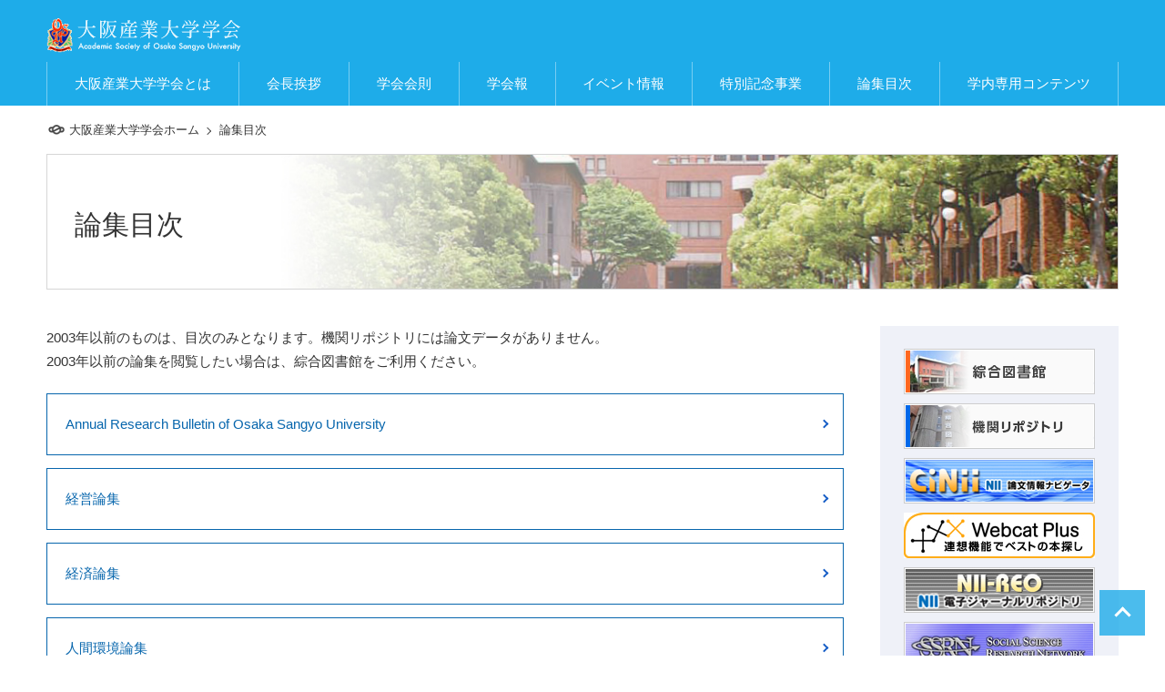

--- FILE ---
content_type: text/html; charset=UTF-8
request_url: https://as-osu.jp/paper/
body_size: 19886
content:
<!DOCTYPE html>
<html lang="ja">
<head>
    <meta charset="UTF-8">
    <title>
        論集目次  |  大阪産業大学学会    </title>
    <meta name="description" content="大阪産業大学学会の公式サイトです。">
    <meta name="keywords" content="大阪産業大学学会,おおさかさんぎょうだいがくがっかい">

    <link rel="shortcut icon" href="https://as-osu.jp/wp-content/themes/sandai-gakkai/img/favicon.ico" type="image/vnd.microsoft.icon">
    <link rel="icon" href="https://as-osu.jp/wp-content/themes/sandai-gakkai/img/favicon.ico" type="image/vnd.microsoft.icon">

    <meta name="viewport" content="width=device-width,initial-scale=1.0">

    <!-- Google tag (gtag.js) -->
<script async src="https://www.googletagmanager.com/gtag/js?id=G-S0ME31QNE4"></script>
<script>
  window.dataLayer = window.dataLayer || [];
  function gtag(){dataLayer.push(arguments);}
  gtag('js', new Date());

  gtag('config', 'G-S0ME31QNE4');
</script><link rel='dns-prefetch' href='//unpkg.com' />
<link rel='dns-prefetch' href='//s.w.org' />
<link rel="alternate" type="application/rss+xml" title="大阪産業大学学会 &raquo; 論集目次 フィード" href="https://as-osu.jp/paper/feed/" />
		<script type="text/javascript">
			window._wpemojiSettings = {"baseUrl":"https:\/\/s.w.org\/images\/core\/emoji\/2.3\/72x72\/","ext":".png","svgUrl":"https:\/\/s.w.org\/images\/core\/emoji\/2.3\/svg\/","svgExt":".svg","source":{"concatemoji":"https:\/\/as-osu.jp\/wp-includes\/js\/wp-emoji-release.min.js?ver=4.8.25"}};
			!function(t,a,e){var r,i,n,o=a.createElement("canvas"),l=o.getContext&&o.getContext("2d");function c(t){var e=a.createElement("script");e.src=t,e.defer=e.type="text/javascript",a.getElementsByTagName("head")[0].appendChild(e)}for(n=Array("flag","emoji4"),e.supports={everything:!0,everythingExceptFlag:!0},i=0;i<n.length;i++)e.supports[n[i]]=function(t){var e,a=String.fromCharCode;if(!l||!l.fillText)return!1;switch(l.clearRect(0,0,o.width,o.height),l.textBaseline="top",l.font="600 32px Arial",t){case"flag":return(l.fillText(a(55356,56826,55356,56819),0,0),e=o.toDataURL(),l.clearRect(0,0,o.width,o.height),l.fillText(a(55356,56826,8203,55356,56819),0,0),e===o.toDataURL())?!1:(l.clearRect(0,0,o.width,o.height),l.fillText(a(55356,57332,56128,56423,56128,56418,56128,56421,56128,56430,56128,56423,56128,56447),0,0),e=o.toDataURL(),l.clearRect(0,0,o.width,o.height),l.fillText(a(55356,57332,8203,56128,56423,8203,56128,56418,8203,56128,56421,8203,56128,56430,8203,56128,56423,8203,56128,56447),0,0),e!==o.toDataURL());case"emoji4":return l.fillText(a(55358,56794,8205,9794,65039),0,0),e=o.toDataURL(),l.clearRect(0,0,o.width,o.height),l.fillText(a(55358,56794,8203,9794,65039),0,0),e!==o.toDataURL()}return!1}(n[i]),e.supports.everything=e.supports.everything&&e.supports[n[i]],"flag"!==n[i]&&(e.supports.everythingExceptFlag=e.supports.everythingExceptFlag&&e.supports[n[i]]);e.supports.everythingExceptFlag=e.supports.everythingExceptFlag&&!e.supports.flag,e.DOMReady=!1,e.readyCallback=function(){e.DOMReady=!0},e.supports.everything||(r=function(){e.readyCallback()},a.addEventListener?(a.addEventListener("DOMContentLoaded",r,!1),t.addEventListener("load",r,!1)):(t.attachEvent("onload",r),a.attachEvent("onreadystatechange",function(){"complete"===a.readyState&&e.readyCallback()})),(r=e.source||{}).concatemoji?c(r.concatemoji):r.wpemoji&&r.twemoji&&(c(r.twemoji),c(r.wpemoji)))}(window,document,window._wpemojiSettings);
		</script>
		<style type="text/css">
img.wp-smiley,
img.emoji {
	display: inline !important;
	border: none !important;
	box-shadow: none !important;
	height: 1em !important;
	width: 1em !important;
	margin: 0 .07em !important;
	vertical-align: -0.1em !important;
	background: none !important;
	padding: 0 !important;
}
</style>
<link rel='stylesheet' id='owl.carousel.min-css'  href='https://as-osu.jp/wp-content/themes/sandai-gakkai/css/owl.carousel.min.css?ver=4.8.25' type='text/css' media='all' />
<link rel='stylesheet' id='owl.theme.default-css'  href='https://as-osu.jp/wp-content/themes/sandai-gakkai/css/owl.theme.default.css?ver=4.8.25' type='text/css' media='all' />
<link rel='stylesheet' id='main-css'  href='https://as-osu.jp/wp-content/themes/sandai-gakkai/css/main.css?ver=1.0.5' type='text/css' media='all' />
<script type='text/javascript' src='https://as-osu.jp/wp-includes/js/jquery/jquery.js?ver=1.12.4'></script>
<script type='text/javascript' src='https://as-osu.jp/wp-includes/js/jquery/jquery-migrate.min.js?ver=1.4.1'></script>
<script type='text/javascript' src='//unpkg.com/micromodal/dist/micromodal.min.js?ver=4.8.25'></script>
<script type='text/javascript' src='https://as-osu.jp/wp-content/themes/sandai-gakkai/js/owl.carousel.min.js?ver=4.8.25'></script>
<script type='text/javascript' src='https://as-osu.jp/wp-content/themes/sandai-gakkai/js/main.js?ver=1.0.5'></script>
</head>
<body>
<div id="wrap">
<header id="lg_hreader" class="u-hidden-sm u-hidden-md">
    <div id="lg-logo" class="container">
        <a href="/"><img src="https://as-osu.jp/wp-content/themes/sandai-gakkai/img/common/osu.png" width="30"></a>
        <a href="/"><img src="https://as-osu.jp/wp-content/themes/sandai-gakkai/img/common/logo_wt.png" width="180"></a>
    </div>
    <div id="lg-menu">
    <nav class="container">
        <ul class="c-row">
            <li class="c-row__col c-row__col--auto">
                <a href="/about">大阪産業大学学会とは</a>
            </li>
            <li class="c-row__col c-row__col--auto">
                <a href="/greeting">会長挨拶</a>
            </li>
            <li class="c-row__col c-row__col--auto">
                <a href="/constitution">学会会則</a>
            </li>
            <li class="c-row__col c-row__col--auto">
                <a href="/journal">学会報</a>
            </li>
            <li class="event-link c-row__col c-row__col--auto">
                <a href="/event">イベント情報</a>
                <div id="lg-event-menu">
                    <nav class="container">
                        <div class="child-menu c-row c-row--right">
                            <div class="c-row__col c-row__col--md-6-11">
                                <div class="c-row">
                                    <div class="c-row__col c-row__col--md-1-4">
                                        <ul class="pl20">
                                            <li><a href="http://as-osu.jp/event_category/contest">コンテスト</a></li><li><a href="http://as-osu.jp/event_category/tour">見学会</a></li><li><a href="http://as-osu.jp/event_category/lecture">講演会</a></li>                                        </ul>
                                    </div>
                                    <div class="c-row__col">
                                        <ul>
                                            <li><a href="/event">アーカイブ</a></li>
                                            <ul class="pl20"><li><a href="http://as-osu.jp/event/date/2025">2025年</a></li><li><a href="http://as-osu.jp/event/date/2024">2024年</a></li><li><a href="http://as-osu.jp/event/date/2023">2023年</a></li><li><a href="http://as-osu.jp/event/date/2022">2022年</a></li><li><a href="http://as-osu.jp/event/date/2021">2021年</a></li></ul>                                        </ul>
                                    </div>
                                </div>
                            </div>
                        </div>
                    </nav>
                </div>
            </li>
            <li class="c-row__col c-row__col--auto">
                <a href="/memorial">特別記念事業</a>
            </li>
            <li class="c-row__col c-row__col--auto">
                <a href="/paper">論集目次</a>
            </li>
            <li class="campus-link c-row__col c-row__col--auto">
                <a href="/campus">学内専用コンテンツ</a>
                <div id="lg-campus-menu">
                    <nav class="container">
                        <div class="child-menu c-row c-row--right">
                            <ul class="c-row__col c-row__col--md-1-6">
                                <li><a href="/campus">学内専用コンテンツTOP</a></li>
                                <li><a href="/campus/rule">各種規程</a></li>
                                <li><a href="/campus/download">書類のダウンロード</a></li>
                                <li><a href="/campus/roster">委員会名簿</a></li>
                            </ul>
                        </div>
                    </nav>
                </div>
            </li>
        </ul>
    </nav>
    </div>
</header>
<header class="u-hidden-lg">
    <div id="sm-menu">
        <div class="container">
            <div class="logo">
                <a href="/"><img src="https://as-osu.jp/wp-content/themes/sandai-gakkai/img/common/osu.png" width="30"></a>
                <a href="/"><img src="https://as-osu.jp/wp-content/themes/sandai-gakkai/img/common/logo.png" width="180"></a>
            </div>
        </div>
        <div id="sm-menu-icon">
            <span class="line"></span>
        </div>
        <nav class="sm-menu-wrap">
            <ul>
                <li><a href="/about">大阪産業大学学会とは</a></li>
                <li><a href="/greeting">会長挨拶</a></li>
                <li><a href="/constitution">学会会則</a></li>
                <li><a href="/journal">学会報</a></li>
                <li id="toggle-event" class="arrow-dwn">
                    <a href="#">イベント情報</a>
                </li>
            </ul>
            <ul class="child-menu event">
                <li><a href="http://as-osu.jp/event_category/contest">コンテスト</a></li><li><a href="http://as-osu.jp/event_category/tour">見学会</a></li><li><a href="http://as-osu.jp/event_category/lecture">講演会</a></li>                <li><a href="/event">アーカイブ</a></li>
                <ul><li class="pl20"><a href="http://as-osu.jp/event/date/2025">2025年</a></li><li class="pl20"><a href="http://as-osu.jp/event/date/2024">2024年</a></li><li class="pl20"><a href="http://as-osu.jp/event/date/2023">2023年</a></li><li class="pl20"><a href="http://as-osu.jp/event/date/2022">2022年</a></li><li class="pl20"><a href="http://as-osu.jp/event/date/2021">2021年</a></li></ul>            </ul>
            <ul>
                <li><a href="/memorial">特別記念事業</a></li>
                <li><a href="/paper">論集目次</a></li>
                <li id="toggle-campus" class="arrow-dwn">
                    <a href="#">学内専用コンテンツ</a>
                </li>
            </ul>
            <ul class="child-menu campus">
                <li><a href="/campus">学内専用コンテンツTOP</a></li>
                <li><a href="/campus/rule">各種規程</a></li>
                <li><a href="/campus/download">書類のダウンロード</a></li>
                <li><a href="/campus/roster">委員会名簿</a></li>
            </ul>
            <div class="sm-menu-close">
                <a class="btn btn_close" href="#">CLOSE</a>
            </div>
        </nav>
    </div>
</header>
<div id="contents"><div class="container">
    <div class="u-hidden-sm c-row c-row--center">
        <ul class="breadcrumb c-row__col c-row__col--lg-4-4">
            <li><a href="/">大阪産業大学学会ホーム</a></li>
            <li>論集目次</li>
        </ul>
    </div>
    <div class="main-2-column c-row">
        <div class="c-row__col c-row__col--1-1">
            <div class="main_ttl ttl_paper">
                <h1>論集目次</h1>
            </div>
        </div>
        <main id="main" class="c-row__col c-row__col--1-1 c-row__col--lg-7-9">
        <p>2003年以前のものは、目次のみとなります。機関リポジトリには論文データがありません。<br>
        2003年以前の論集を閲覧したい場合は、綜合図書館をご利用ください。</p>
            <ul class="list_paper-cat">
                <li><a href="/paper/paper_category/research-bulletin_e">Annual Research Bulletin of Osaka Sangyo University</a></li><li><a href="/paper/paper_category/business-administration">経営論集</a></li><li><a href="/paper/paper_category/economics">経済論集</a></li><li><a href="/paper/paper_category/human-environmental">人間環境論集</a></li><li><a href="/paper/paper_category/humanities_social-sciences">人文・社会科学編</a></li><li><a href="/paper/paper_category/humanities">人文科学編</a></li><li><a href="/paper/paper_category/social-sciences">社会科学編</a></li><li><a href="/paper/paper_category/natural-sciences">自然科学編</a></li><li><a href="/paper/paper_category/bulletin">紀要・研究論集・大阪産業大学論集（旧大阪産業大学紀要）</a></li>            </ul>
        </main>
        <nav id="side" class="c-row__col c-row__col--1-1 c-row__col--lg-2-9">
            <ul class="list_paper-bnr">
                <li>
                    <a href="http://www.osaka-sandai.ac.jp/tosho/" target="_blank" title="綜合図書館"><img src="https://as-osu.jp/wp-content/themes/sandai-gakkai/img/paper/bnr_library.png"></a>
                </li>
                <li>
                    <a href="https://osu.repo.nii.ac.jp/" target="_blank" title="大阪産業大学リポジトリ"><img src="https://as-osu.jp/wp-content/themes/sandai-gakkai/img/paper/bnr_repository.png"></a>
                </li>
                <li>
                    <a href="http://ci.nii.ac.jp/" target="_blank" title="学術情報ナビゲータ"><img src="https://as-osu.jp/wp-content/themes/sandai-gakkai/img/paper/bnr_cinii.jpg"></a>
                </li>
                <li>
                    <a href="http://webcatplus.nii.ac.jp/" target="_blank" title="WebcatPlus"><img src="https://as-osu.jp/wp-content/themes/sandai-gakkai/img/paper/bnr_webcatplus.jpg"></a>
                </li>
                <li>
                    <a href="http://reo.nii.ac.jp/" target="_blank" title="NII電子リソースリポジトリ"><img src="https://as-osu.jp/wp-content/themes/sandai-gakkai/img/paper/bnr_niireo.jpg"></a>
                </li>
                <li>
                    <a href="http://www.ssrn.com/" target="_blank" title="SSRN"><img src="https://as-osu.jp/wp-content/themes/sandai-gakkai/img/paper/bnr_ssrn.jpg"></a>
                </li>
            </ul>
        </nav>
    </div>
</div>
<!-- #contents --></div>
<footer>
<div id="sm_footer" class="">
    <div class="container">
        <dl class="c-row c-row--middle">
            <dt class="u-text-right c-row__col c-row__col--1-4 c-row__col--md-3-7">
                <p class="u-text-center">
                    <a href="/"><img src="https://as-osu.jp/wp-content/themes/sandai-gakkai/img/common/osu.png" width="30"></a>
                </p>
                <p class="u-text-center">
                    <img src="https://as-osu.jp/wp-content/themes/sandai-gakkai/img/common/logo.png" width="180">
                </p>
            </dt>
            <dd class="u-text-left c-row__col c-row__col--3-4 c-row__col--md-4-7">
                〒574-0013 大阪府大東市中垣内3-1-1 本館8階産業研究所事務室内<br>
                &nbsp;TEL：072-875-3001 / FAX：072-875-6551<br>
                &nbsp;E-mail：gakkai&nbsp;<img src="https://as-osu.jp/wp-content/themes/sandai-gakkai/img/common/atsign.png" width="11">&nbsp;cnt.osaka-sandai.ac.jp
            </dd>
        </dl>
        <div class="sm_sitemenu">
            <a href="/sitepolicy">このサイトについて</a>&emsp;
            <a href="/privacy">プライバシーポリシー</a>
        </div>
        <small class="copy">Copyright &copy; 2017 Academic Society of Osaka Sangyo University. All rights reserved.</small>
    </div>
</div>
<div id="lg_footer" class="">
    <div class="container">
        <div class="c-row">
            <div class="lg_left c-row__col c-row__col--1-1 c-row__col--md-1-2">
            </div>
            <div class="lg_right c-row__col c-row__col--1-1 c-row__col--md-1-2">
                <div class="c-row c-row--center">
                    <div class="c-row__col c-row__col--lg-1-3">
                        <ul>
                            <li><a href="/about">大阪産業大学学会とは</a></li>
                            <li><a href="/greeting">会長挨拶</a></li>
                            <li><a href="/constitution">学会会則</a></li>
                            <li><a href="/journal">学会報</a></li>
                            <li><a href="/event">イベント情報</a></li>
                            <li><a href="/memorial">特別記念事業</a></li>
                            <li><a href="/paper">論集目次</a></li>
                            <li><a href="/news">ニュース&トピックス</a></li>
                        </ul>
                    </div>
                    <div class="c-row__col c-row__col--lg-1-3">
                        <ul>
                            <li>
                                <a href="/campus">学内専用コンテンツ</a>
                                <ul>
                                    <li><a href="/campus/rule">各種規程</a></li>
                                    <li><a href="/campus/download">書類のダウンロード</a></li>
                                    <li><a href="/campus/roster">委員会名簿</a></li>
                                </ul>
                            </li>
                        </ul>
                    </div>
                </div>
            </div>
        </div>
        <div class="lg_sitemenu c-row">
            <div class="lg_left c-row__col c-row__col--1-1 c-row__col--md-1-2">
            </div>
            <div class="lg_right c-row__col c-row__col--1-1 c-row__col--md-1-2">
                <div class="c-row c-row--center">
                    <div class="c-row__col c-row__col--lg-1-3">
                        <ul>
                            <li><a href="/sitepolicy">このサイトについて</a></li>
                        </ul>
                    </div>
                    <div class="c-row__col c-row__col--lg-1-3">
                        <ul>
                            <li><a href="/privacy">プライバシーポリシー</a></li>
                        </ul>
                    </div>
                </div>
            </div>
        </div>
        <div class="lg_logo c-row">
            <div class="logo c-row__col c-row__col--1-1 c-row__col--md-2-10">
                <a href="/"><img src="https://as-osu.jp/wp-content/themes/sandai-gakkai/img/common/osu.png" width="28"></a>
                <img src="https://as-osu.jp/wp-content/themes/sandai-gakkai/img/common/logo.png" width="180">
            </div>
            <div class="address c-row__col c-row__col--1-1 c-row__col--md-4-10">
                <p>
                    〒574-0013 大阪府大東市中垣内3-1-1 本館8階産業研究所事務室内<br>
                    &nbsp;TEL：072-875-3001 / FAX：072-875-6551<br>
                    &nbsp;E-mail：gakkai&nbsp;<img src="https://as-osu.jp/wp-content/themes/sandai-gakkai/img/common/atsign.png" width="11">&nbsp;cnt.osaka-sandai.ac.jp
                </p>
            </div>
            <div class="copy c-row__col c-row__col--1-1 c-row__col--md-4-10">
                <small>Copyright &copy; 2017 Academic Society of Osaka Sangyo University. All rights reserved.</small>
            </div>
        </div>
        <div id="lg_pagetop"><span></span></div>
    </div>
</div>
<script type='text/javascript' src='https://as-osu.jp/wp-includes/js/wp-embed.min.js?ver=4.8.25'></script>
</footer>
<!-- #wrap --></div>
</body>
</html>


--- FILE ---
content_type: text/css
request_url: https://as-osu.jp/wp-content/themes/sandai-gakkai/css/owl.theme.default.css?ver=4.8.25
body_size: 1708
content:
.owl-theme .owl-nav{text-align:center;-webkit-tap-highlight-color:transparent}.owl-theme .owl-nav [class*='owl-']{color:#FFF;font-size:14px;margin:5px;padding:4px 7px;background:rgba(30,172,233,0.5);-webkit-transition-property:background;transition-property:background;-webkit-transition-duration:.3s;transition-duration:.3s;display:inline-block;cursor:pointer;border-radius:3px}.owl-theme .owl-nav [class*='owl-']:hover{background:rgba(30,172,233,0.7);color:#FFF;text-decoration:none}.owl-theme .owl-nav .disabled{opacity:0.5;cursor:default}.owl-theme .owl-nav.disabled+.owl-dots{margin-top:10px}.owl-theme .owl-dots{text-align:center;-webkit-tap-highlight-color:transparent}.owl-theme .owl-dots .owl-dot{display:inline-block;zoom:1;*display:inline}.owl-theme .owl-dots .owl-dot span{width:10px;height:10px;margin:5px 7px;background:#D6D6D6;display:block;-webkit-backface-visibility:visible;-webkit-transition:opacity 200ms ease;transition:opacity 200ms ease;border-radius:30px}.owl-theme .owl-dots .owl-dot.active span,.owl-theme .owl-dots .owl-dot:hover span{background:#869791}.owl-nav{position:absolute;top:41%;width:100%}.owl-theme .owl-nav [class*="owl-"]{position:absolute;width:54px;height:54px;border-radius:50%;border:4px solid #fff}.owl-theme .owl-nav [class*="owl-"]:after{height:13px;width:13px;display:block;content:"";position:relative}.owl-prev{left:-20px}.owl-prev:after{border-top:2px solid #fff;border-left:2px solid #fff;-webkit-transform:rotate(-45deg);transform:rotate(-45deg);right:-12px;top:12px}.owl-next{right:-20px;position:absolute}.owl-next:after{border-top:2px solid #fff;border-right:2px solid #fff;-webkit-transform:rotate(45deg);transform:rotate(45deg);right:-8px;top:12px}


--- FILE ---
content_type: text/css
request_url: https://as-osu.jp/wp-content/themes/sandai-gakkai/css/main.css?ver=1.0.5
body_size: 42310
content:
@import"../css/basis/basis.css";@import"https://fonts.googleapis.com/css?family=Gilda+Display";@font-face{font-family:"Gilda Display",serif}.bg_animation,#main .link_paper,#contents .entry_eyecatch_box,#main .btn.btn_arrow,.btn.btn_close,.btn.btn_list,#contents .entry_borderd li a,#contents .entry_borderd_thumb li,#contents .block_li li a,#contents .list_paper-cat li a,#home_event .event_box [class^=cat_box_],#home_news ul li a,#home_news .thumb_entry,.home_entry .icon_rss,#contents #side .side_archive dd ul li a,#contents #main .main-nav a[class$=-link]{-webkit-transition-property:background;transition-property:background;-webkit-transition-duration:.3s;transition-duration:.3s}.mb5{margin-bottom:5px}.mb10{margin-bottom:10px}.mb20{margin-bottom:20px}.mb30{margin-bottom:30px}.mb40{margin-bottom:40px}.mb50{margin-bottom:50px}.mb60{margin-bottom:60px}.mb70{margin-bottom:70px}.mb80{margin-bottom:80px}.mb90{margin-bottom:90px}.mb100{margin-bottom:100px}.mt20{margin-top:20px}.mt50{margin-top:50px}.pl20{padding-left:20px}html,body{font-family:Avenir,"Open Sans","Helvetica Neue",Helvetica,Arial,Verdana,Roboto,"ヒラギノ角ゴ Pro W3","Hiragino Kaku Gothic Pro","游ゴシック","Yu Gothic","游ゴシック体","YuGothic","メイリオ","Meiryo UI",Meiryo,"ＭＳ Ｐゴシック","MS PGothic",sans-serif;height:100%;color:#333}html h1,body h1{font-size:1.2rem;font-family:"Gilda Display","游明朝","Yu Mincho","游明朝体","YuMincho","ヒラギノ明朝 Pro W3","Hiragino Mincho Pro","HiraMinProN-W3","HGS明朝E","ＭＳ Ｐ明朝","MS PMincho",serif;font-weight:400;line-height:1.7rem}html h2,body h2{font-family:Avenir,"Open Sans","Helvetica Neue",Helvetica,Arial,Verdana,Roboto,"ヒラギノ角ゴ Pro W3","Hiragino Kaku Gothic Pro","游ゴシック","Yu Gothic","游ゴシック体","YuGothic","メイリオ","Meiryo UI",Meiryo,"ＭＳ Ｐゴシック","MS PGothic",sans-serif}html .main_ttl_s h1,body .main_ttl_s h1{font-family:Avenir,"Open Sans","Helvetica Neue",Helvetica,Arial,Verdana,Roboto,"ヒラギノ角ゴ Pro W3","Hiragino Kaku Gothic Pro","游ゴシック","Yu Gothic","游ゴシック体","YuGothic","メイリオ","Meiryo UI",Meiryo,"ＭＳ Ｐゴシック","MS PGothic",sans-serif}html .single_post h1,body .single_post h1{font-family:Avenir,"Open Sans","Helvetica Neue",Helvetica,Arial,Verdana,Roboto,"ヒラギノ角ゴ Pro W3","Hiragino Kaku Gothic Pro","游ゴシック","Yu Gothic","游ゴシック体","YuGothic","メイリオ","Meiryo UI",Meiryo,"ＭＳ Ｐゴシック","MS PGothic",sans-serif}html .top_h1_ttl span,body .top_h1_ttl span{font-family:"Gilda Display","游明朝","Yu Mincho","游明朝体","YuMincho","ヒラギノ明朝 Pro W3","Hiragino Mincho Pro","HiraMinProN-W3","HGS明朝E","ＭＳ Ｐ明朝","MS PMincho",serif}html .icon_rss,body .icon_rss{font-family:"Gilda Display","游明朝","Yu Mincho","游明朝体","YuMincho","ヒラギノ明朝 Pro W3","Hiragino Mincho Pro","HiraMinProN-W3","HGS明朝E","ＭＳ Ｐ明朝","MS PMincho",serif}html header nav a,body header nav a{font-family:Avenir,"Open Sans","Helvetica Neue",Helvetica,Arial,Verdana,Roboto,"ヒラギノ角ゴ Pro W3","Hiragino Kaku Gothic Pro","游ゴシック","Yu Gothic","游ゴシック体","YuGothic","メイリオ","Meiryo UI",Meiryo,"ＭＳ Ｐゴシック","MS PGothic",sans-serif}html header #lg-event-menu .child-menu a,html header #lg-campus-menu .child-menu a,body header #lg-event-menu .child-menu a,body header #lg-campus-menu .child-menu a{font-family:Avenir,"Open Sans","Helvetica Neue",Helvetica,Arial,Verdana,Roboto,"ヒラギノ角ゴ Pro W3","Hiragino Kaku Gothic Pro","游ゴシック","Yu Gothic","游ゴシック体","YuGothic","メイリオ","Meiryo UI",Meiryo,"ＭＳ Ｐゴシック","MS PGothic",sans-serif}html .text-bold,body .text-bold{font-weight:bold}ul,ol{margin-left:0;list-style-type:none}#wrap{width:100%;position:relative;min-height:100%}.u-hidden-sm{display:none}#contents{padding-bottom:221px}#contents p{margin-bottom:1.5rem}#contents #main{line-height:1.75rem}#contents .txt_s{font-size:.9rem}#contents .main_ttl{padding:30px 0 25px 20px;margin-bottom:20px;background:rgba(0,0,0,0) url(../img/header_campus.jpg) no-repeat scroll center center/cover;position:relative;border:1px solid #d6d6d6}#contents .main_ttl.ttl_about,#contents .main_ttl.ttl_greeting,#contents .main_ttl.ttl_constitution,#contents .main_ttl.ttl_memorial,#contents .main_ttl.ttl_sitepolicy,#contents .main_ttl.ttl_privacy,#contents .main_ttl.ttl_paper{background-image:url(../img/header_about.jpg)}#contents .main_ttl.ttl_journal{background-image:url(../img/header_journal.jpg)}#contents .main_ttl_s{padding:25px 0 20px 0;margin-bottom:20px;background:none;position:relative;border-top:4px solid #f4c0e1;border-bottom:1px solid #d6d6d6}#contents .main_ttl_s time{font-weight:bold;margin-right:10px}#contents .main_ttl_s time:before{background:rgba(0,0,0,0) url("../img/common/icon_cal.png") no-repeat scroll center center/15px auto;content:"";display:inline-block;height:18px;margin:0 5px 0 0;position:relative;top:4px;width:17px}#contents .main_ttl_s h1,#contents .main_ttl_sh1{color:#4d4d4d;font-size:1.2rem;line-height:1.7rem;font-weight:bold;letter-spacing:.15rem}#contents .main_ttl_s:after{border-bottom:4px solid #175ec6;content:".";display:block;left:0;line-height:0;overflow:hidden;position:absolute;top:-4px;width:30%}#contents .single_post h1{padding:25px 0 20px 0;margin-bottom:20px;background:none;position:relative;border-top:4px solid #f4c0e1;border-bottom:1px solid #d6d6d6;color:#4d4d4d;font-size:1.2rem;line-height:1.7rem;font-weight:bold;letter-spacing:.15rem}#contents .single_post h1:after{border-bottom:4px solid #175ec6;content:".";display:block;left:0;line-height:0;overflow:hidden;position:absolute;top:-4px;width:30%}#contents .h2_ttl,#contents .single_post h2{font-size:1rem;line-height:1.7rem;background:rgba(24,156,214,.15);color:#034d7a;padding:12px 10px;margin-bottom:20px}#contents .h3_ttl,#contents .single_post h3{font-size:1rem;line-height:1.7rem;border-top:3px solid #d6d6d6;border-bottom:1px dotted #bdbdbd;padding:11px 0;position:relative;margin-bottom:20px;margin-top:30px}#contents .h3_ttl:after,#contents .single_post h3:after{border-bottom:3px solid rgba(24,156,214,.5);border-bottom:3px solid #046cac;content:".";display:block;left:0;line-height:0;overflow:hidden;position:absolute;top:-3px;width:15%}#contents .h4_ttl,#contents .single_post h4{font-size:1rem;line-height:1.7rem;border-bottom:1px dotted #bdbdbd;padding:10px 10px 10px 18px;position:relative;margin-bottom:15px;margin-top:20px}#contents .h4_ttl:before,#contents .single_post h4:before{background-color:#cc4fa2;content:"";display:inline-block;left:0;position:absolute;top:16px;height:11px;width:11px}#contents #main{margin-bottom:30px}#contents #main .single_post{margin-bottom:35px}#contents #main .single_post hr{display:block;width:100%;height:1px;background-color:#d6d6d6;border:0}#contents #main .single_post blockquote{position:relative;margin:2em 0;padding:13px 10px 13px 50px;background:#eff1f8;border-left:none}#contents #main .single_post blockquote:before{position:absolute;font-size:7rem;opacity:.1;font-family:"Gilda Display";content:"“"}#contents #main .single_post blockquote:before{top:40px;left:7px}#contents #main .single_post ul li{list-style-type:none;list-style-position:inside}#contents #main .single_post ul li:before{content:"";width:4px;height:4px;display:inline-block;border-radius:100%;background:#cc4fa2;position:relative;left:0;top:-3px;margin:0 10px 0 3px}#contents #main .single_post ol{list-style-type:decimal;list-style-position:inside}#contents #main .single_post a[target=_blank]:after{content:"";display:inline-block;height:10px;width:12px;margin-left:7px;background:rgba(0,0,0,0) url("../img/common/icon_window_db.png") no-repeat scroll center center/12px auto}#contents #main .main-nav{border-top:1px solid #d6d6d6;padding-top:20px}#contents #main .main-nav a[class$=-link]{display:block;padding:12px 0;text-align:center;text-decoration:none;color:#fff;background-color:#1eace9}#contents #main .main-nav a[class$=-link]:hover{background-color:#eff1f8;background-color:#138dc1}#contents #main .main-nav .prev-link{background:rgba(0,0,0,0) url("../img/common/icon_left_wt.png") no-repeat scroll left 13px center/20px auto}#contents #main .main-nav .prev-link:hover{background-position:left 11px center}#contents #main .main-nav .next-link{background:rgba(0,0,0,0) url("../img/common/icon_right_wt.png") no-repeat scroll right 13px center/20px auto}#contents #main .main-nav .next-link:hover{background-position:right 11px center}#contents #main .main-nav .list-link{background:rgba(0,0,0,0) url("../img/common/icon_list_wt.png") no-repeat scroll left 13px center/20px auto}#contents #main .main-nav>div:nth-child(1){padding-right:5px}#contents #main .main-nav>div:nth-child(3){padding-left:5px}#contents #main .main-nav>div:nth-child(4){margin-top:10px}#contents #main .pager{margin-top:20px;text-align:center}#contents #main .pager .page-numbers{border:1px solid #ddd;display:inline-block;margin:0 2px;padding:7px 12px;text-decoration:none;color:#333;background:#eff1f8}#contents #main .pager .page-numbers.current{background:#1eace9;border:1px solid #1eace9;color:#fff}#contents .main-2-column #main{margin-bottom:20px}#contents #side{margin-bottom:30px}#contents #side .side_archive{background:#fff;background:#eff1f8;padding:5px 10px 10px}#contents #side .side_archive dt h3{font-size:1rem;padding:15px 20px;background:rgba(0,0,0,0) url("../img/common/icon_side.png") no-repeat scroll left center/13px auto}#contents #side .side_archive dt:nth-of-type(2){margin-top:20px;border-top:1px solid #d6d6d6;padding-top:10px}#contents #side .side_archive dd ul li{position:relative}#contents #side .side_archive dd ul li a{font-size:.9rem;display:block;background:rgba(24,156,214,.15) none repeat scroll 0 0;background:#fff;margin-bottom:2px;padding:15px 20px;text-decoration:none;-webkit-transition-property:background;transition-property:background;-webkit-transition-duration:.3s;transition-duration:.3s;color:#333}#contents #side .side_archive dd ul li:hover a{color:#cc4fa2}#contents #side .side_archive dd ul li:hover:after{border-right-color:#cc4fa2;border-top-color:#cc4fa2}#contents #side .side_archive dd ul li:after{border-right:2px solid #175ec6;border-top:2px solid #175ec6;content:"";display:block;height:7px;width:7px;margin:-4px 0 0;position:absolute;right:15px;top:50%;-webkit-transform:rotate(45deg);transform:rotate(45deg);-webkit-transition-duration:.3s;transition-duration:.3s;-webkit-transition-property:-webkit-transform;transition-property:-webkit-transform;transition-property:transform;transition-property:transform, -webkit-transform;-webkit-transition-timing-function:ease;transition-timing-function:ease}header#lg_hreader{display:none}header #sm-menu{position:relative;height:60px}header #sm-menu .logo{padding-top:8px;padding-bottom:9px}header #sm-menu .logo a{display:inline-block}header #sm-menu .logo a:nth-of-type(2){position:relative;top:3px}header #sm-menu-icon{position:absolute;right:0;top:0;background:#1eace9;width:60px;height:60px;cursor:pointer}header #sm-menu-icon .line{background:#fff none repeat scroll 0 0;content:"";height:2px;right:12px;top:27px;width:32px;position:absolute}header #sm-menu-icon .line:before{background:#fff none repeat scroll 0 0;content:"";height:2px;position:absolute;top:-10px;width:32px}header #sm-menu-icon .line:after{background:#fff none repeat scroll 0 0;content:"";height:2px;position:absolute;top:10px;width:32px}header #sm-menu-icon .line.close{background:none}header #sm-menu-icon .line.close:before{top:0;-webkit-transform:rotate(45deg);transform:rotate(45deg)}header #sm-menu-icon .line.close:after{top:0;-webkit-transform:rotate(-45deg);transform:rotate(-45deg)}header .sm-menu-wrap{display:none;left:0;position:relative;top:5px;width:100%;background:#eff1f8;z-index:10}header .sm-menu-wrap>ul{background:#1eace9}header .sm-menu-wrap ul li{position:relative;border-bottom:1px solid rgba(255,255,255,.3)}header .sm-menu-wrap ul li:after{border-right:1px solid #fff;border-top:1px solid #fff;content:"";display:block;margin:-4px 0 0;position:absolute;right:15px;top:50%;-webkit-transform:rotate(45deg);transform:rotate(45deg);width:11px;height:11px;-webkit-transition-property:-webkit-transform;transition-property:-webkit-transform;transition-property:transform;transition-property:transform, -webkit-transform;-webkit-transition-duration:.3s;transition-duration:.3s;-webkit-transition-timing-function:ease;transition-timing-function:ease}header .sm-menu-wrap ul li.arrow-dwn:after{-webkit-transform:rotate(135deg);transform:rotate(135deg)}header .sm-menu-wrap ul li a{display:block;padding:17px;color:#fff}header .sm-menu-wrap ul.child-menu{display:none;background:rgba(30,172,233,.72)}header .sm-menu-wrap ul.child-menu li:after{width:9px;height:9px;right:18px}header .sm-menu-wrap ul.child-menu li a{padding:12px 17px}header .sm-menu-wrap .sm-menu-close{text-align:center;padding:15px;border-bottom:1px solid #d6d6d6}header nav a{text-decoration:none}footer{height:221px;bottom:0;width:100%;position:absolute;border-top:1px solid #d6d6d6}footer #lg_footer{display:none}footer #sm_footer{padding:30px 0 0;background:#eff1f8;height:100%;position:relative;font-size:.8rem}footer #sm_footer dl{margin-bottom:30px}footer #sm_footer dl dt{padding-right:10px}footer #sm_footer dl dt p:first-child{margin-bottom:5px}footer #sm_footer dl a{color:#333}footer #sm_footer .sm_sitemenu{border-top:1px solid #d6d6d6;text-align:center;padding:10px}footer #sm_footer .sm_sitemenu a{color:#333;font-size:.9rem}footer #sm_footer .copy{display:block;border-top:1px solid #d6d6d6;padding:8px 0;text-align:center;font-size:.65rem}.container{max-width:1200px;margin-left:auto;margin-right:auto;padding-left:.75rem;padding-right:.75rem}#home_main{background:rgba(0,0,0,0) url("../img/bg-main.jpg") repeat scroll center center/cover;height:220px}.top_h1_ttl{color:#0766ad;margin-bottom:40px}.top_h1_ttl h1{font-size:1.7rem;display:block;text-align:center}.top_h1_ttl span{font-size:1rem;display:block;text-align:center}.home_entry{position:relative;margin-bottom:20px}.home_entry .icon_rss{background:#fff url("../img/common/icon_rss.png") no-repeat scroll left 17px center/14px auto;width:90px;padding:8px 15px 5px 31px;top:-40px;display:inline-block;position:absolute;right:0;text-align:center;text-decoration:none;color:#333}.home_entry .icon_rss:hover{background-color:#f3f4fa}#home_news{padding:30px 0 50px;background:#eff1f8}#home_news .thumb_area{margin-bottom:0}#home_news .thumb_entry{overflow:hidden;border-bottom:1px solid #d6d6d6;background:#fff;color:#333;text-decoration:none}#home_news .thumb_entry:hover{background-color:#f3f4fa}#home_news .thumb_entry .right{height:140px;padding:15px 10px 15px 15px}#home_news .thumb_entry .left{height:140px;background-size:cover;background-position:center center}#home_news .thumb_entry p{margin:0}#home_news .thumb_entry .ttl{margin-top:5px;border-top:1px solid #d6d6d6;padding-top:10px}#home_news .thumb_entry .bg_new-entry{font-weight:normal;margin:0 0 0 5px;width:49px}#home_news ul{background:#fff}#home_news ul li a{padding:15px 15px;color:#333;display:block;text-decoration:none}#home_news ul li a time{margin-right:10px}#home_news ul li a .ttl{display:block}#home_news ul li a:hover{background-color:#f3f4fa}#home_news ul li:not(:last-child){border-bottom:1px solid #d6d6d6}#home_event{background:#eff1f8 url(../img/common/bg_event.jpg) no-repeat scroll center center/cover;padding:40px 0 50px}#home_event .home_entry{padding:0}#home_event .event_box{height:100%;padding-bottom:10px}#home_event .event_box [class^=cat_box_]{background:#fff;padding:15px 15px 15px}#home_event .event_box [class^=cat_box_].cat_box_contest .cat_name{background:#11aad3;position:relative;margin-left:10px}#home_event .event_box [class^=cat_box_].cat_box_contest .cat_name:before{background:rgba(0,0,0,0) url("../img/common/icon_contest.png") no-repeat scroll center center/40px auto;content:"";display:inline-block;height:40px;left:-17px;position:absolute;top:-8px;width:40px}#home_event .event_box [class^=cat_box_].cat_box_contest .time{color:#11aad3}#home_event .event_box [class^=cat_box_].cat_box_contest .time .label{background:#11aad3}#home_event .event_box [class^=cat_box_].cat_box_tour .cat_name{background:#476fbf;position:relative;margin-left:11px}#home_event .event_box [class^=cat_box_].cat_box_tour .cat_name:before{background:rgba(0,0,0,0) url("../img/common/icon_tour.png") no-repeat scroll center center/42px auto;content:"";display:inline-block;height:40px;left:-21px;position:absolute;top:-7px;width:45px}#home_event .event_box [class^=cat_box_].cat_box_tour .time{color:#476fbf}#home_event .event_box [class^=cat_box_].cat_box_tour .time .label{background:#476fbf}#home_event .event_box [class^=cat_box_].cat_box_study_group .cat_name{background:#46c1a0;position:relative}#home_event .event_box [class^=cat_box_].cat_box_study_group .cat_name:before{background:rgba(0,0,0,0) url("../img/common/icon_study_group.png") no-repeat scroll center center/42px auto;content:"";display:inline-block;height:40px;left:-8px;position:absolute;top:-7px;width:45px}#home_event .event_box [class^=cat_box_].cat_box_study_group .time{color:#46c1a0}#home_event .event_box [class^=cat_box_].cat_box_study_group .time .label{background:#46c1a0}#home_event .event_box [class^=cat_box_].cat_box_lecture .cat_name{background:#c66da8;position:relative}#home_event .event_box [class^=cat_box_].cat_box_lecture .cat_name:before{background:rgba(0,0,0,0) url("../img/common/icon_lecture.png") no-repeat scroll center center/45px auto;content:"";display:inline-block;height:40px;left:-8px;position:absolute;top:-12px;width:45px}#home_event .event_box [class^=cat_box_].cat_box_lecture .time{color:#c66da8}#home_event .event_box [class^=cat_box_].cat_box_lecture .time .label{background:#c66da8}#home_event .event_box [class^=cat_box_]:hover{background-color:#f3f4fa}#home_event .event_box p{margin:0}#home_event .event_box .cat_name{color:#fff;display:block;text-align:center;padding:2px 0;font-size:.9rem;border-radius:3px 3px 0 0;margin-bottom:10px}#home_event .event_box .thumb{height:110px;background-size:cover;background-position:center center;background-color:#eff1f8;background-image:url(../img/bg-thumb.jpg)}#home_event .event_box .thumb.poster{height:0;padding-bottom:56%;background-size:auto 100%;background-repeat:no-repeat;background-position:center}#home_event .event_box .right{padding-left:15px}#home_event .event_box .right .time,#home_event .event_box .right .ttl{text-align:left}#home_event .event_box .time{font-size:1rem;font-weight:bold;margin:0 0 10px;line-height:1.5rem;padding-bottom:10px;border-bottom:1px solid #d6d6d6}#home_event .event_box .time .label{color:#fff;padding:3px 6px;font-size:.8rem;font-weight:normal}#home_event .event_box .ttl{text-align:left}#home_event .event_box a{height:100%;display:block;text-decoration:none;color:#333;position:relative}#contents .greeting_img{text-align:center}#contents .greeting_img img{border:1px solid #d6d6d6;padding:5px}#contents .greeting_img p{margin:10px 0 20px 0;font-size:.85rem}#contents .greeting_sign{text-align:right;margin-top:30px}#contents .lecturer_img{text-align:center;margin-bottom:1em}#contents .lecturer_img img{border:1px solid #d6d6d6;padding:5px}#contents .mess_finish{padding:15px;background-color:rgba(215,32,57,.08);color:#d72039;border:1px solid #d72039;background-color:rgba(204,79,162,.08);color:#cc4fa2;border:1px solid #cc4fa2;font-weight:bold;margin-bottom:20px}#contents .clearfix{content:".";display:block;height:0;font-size:0;clear:both;visibility:hidden}#contents .revision_txt{margin:0 0 10px auto;text-align:right;width:200px}#contents .revision_txt dt{font-weight:normal;float:left}#contents ol.ol-decimal{list-style-position:inside;list-style-type:decimal;margin-left:0;counter-reset:item}#contents ol.ol-decimal>li{padding-left:1rem;text-indent:-1rem}#contents ol.start-2{counter-reset:item 1}#contents ol.start-2>li{display:block}#contents ol.start-2>li:before{content:counter(item) " ";counter-increment:item}#contents ol.ol-p-decimal{padding-left:1rem}#contents ol.ol-p-decimal>li{list-style-type:none;list-style-position:inside;counter-increment:cnt;padding-left:1.5rem;text-indent:-1.5rem}#contents ol.ol-p-decimal>li:before{display:marker;content:"(" counter(cnt) ") "}#contents ol.ol-p-decimal>li>dl{display:inline}#contents ol.ol-p-decimal>li>dl dt{font-weight:normal}#contents ol.ol-p-decimal>li>dl dt,#contents ol.ol-p-decimal>li>dl dd{display:inline}#contents ul.list-dot{list-style-position:inside}#contents ul.list-dot li{padding-left:1rem;text-indent:-1rem}#contents ul.list-dot li:before{background:#333;width:6px;height:6px;border-radius:50%;content:"";display:inline-block;margin-right:.8rem;top:-1px;left:4px;position:relative}#contents .block_li li,#contents .list_paper-cat li{margin:0 0 14px 0}#contents .block_li li a,#contents .list_paper-cat li a{border:1px solid #0766ad;color:#0766ad;display:block;padding:20px 20px;text-decoration:none;position:relative}#contents .block_li li a:after,#contents .list_paper-cat li a:after{border-right:2px solid #175ec6;border-top:2px solid #175ec6;content:"";height:7px;position:absolute;right:17px;top:29px;-webkit-transform:rotate(45deg);transform:rotate(45deg);width:7px}#contents .block_li li a:hover,#contents .list_paper-cat li a:hover{background-color:#eff1f8}#contents .entry_borderd li,#contents .entry_borderd_thumb li{border-bottom:1px solid #d6d6d6}#contents .entry_borderd li a,#contents .entry_borderd_thumb li a{color:#333;text-decoration:none;display:block}#contents .entry_borderd li a p,#contents .entry_borderd_thumb li a p{margin:0}#contents .entry_borderd li .entry_ttl,#contents .entry_borderd_thumb li .entry_ttl{font-weight:bold}#contents .entry_borderd li:first-child,#contents .entry_borderd_thumb li:first-child{border-top:1px solid #d6d6d6}#contents .entry_borderd_thumb li{padding:15px 0}#contents .entry_borderd_thumb li:hover{background:#f6f7fb}#contents .entry_borderd_thumb li a{height:100%}#contents .entry_borderd_thumb li .thumb a{display:block;height:110px;background-size:cover;background-position:center center}#contents .entry_borderd_thumb li .entry_right{padding-left:15px}#contents .entry_borderd li a{padding:15px 0}#contents .entry_borderd li a:hover{background:#f6f7fb}#contents .entry_borderd li.one_row time{margin-right:20px}#contents .entry_borderd li.one_row .new-entry{margin-right:10px}#contents .entry_borderd li.one_row .bg_term{margin-right:20px}#contents .entry_borderd li.one_row .ttl{display:block;margin:0}span[class^=bg_]{background:#333;font-size:.8rem;padding:0 5px;color:#fff;margin-right:5px;display:inline-block;text-align:center;width:70px;line-height:1.5rem}span.bg_contest{background:#11aad3}span.bg_study_group{background:#46c1a0}span.bg_tour{background:#476fbf}span.bg_lecture{background:#c66da8}span.bg_new-entry{width:49px;background:#fff;border:1px solid #d384bd;color:#d384bd;margin:0 0 0 12px}span.bg_event{background:#cc4fa2}span.bg_event_sponsorship{background:#46c1a0;width:auto}span.bg_event_support{background:#00bad8;width:auto}span.bg_concert{background:#ffa624;width:auto}table:not(.tbl){border-collapse:collapse;border-spacing:0}table:not(.tbl) th{border:1px solid #d6d6d6;padding:10px 15px;background:#eff1f8}table:not(.tbl) td{border:1px solid #d6d6d6;padding:10px 15px;background:#fff}table .right{text-align:right}table .left{text-align:left}table .center{text-align:center}.tbl{width:100%;border-collapse:collapse;border-spacing:0}.tbl th{border:1px solid #d6d6d6;padding:10px 15px;background:#eff1f8;width:100%;display:block}.tbl td{border:1px solid #d6d6d6;padding:10px 15px;background:#fff;width:100%;display:block}.tbl.tbl_3row td{border-top:none}.tbl.tbl_3row td:nth-of-type(2){border-bottom:none}.tbl.tbl_3row tr:last-of-type td{border-bottom:1px solid #d6d6d6}.tbl.tbl_2row td{border-left:1px solid #d6d6d6;border-right:1px solid #d6d6d6;border-top:none;border-bottom:none;padding:10px 15px}.tbl.tbl_2row tr:last-of-type td{border:1px solid #d6d6d6;border-top:none}.tbl.tbl_roster th{padding:10px 10px}.tbl.tbl_roster td{padding:10px 10px}.tbl.tbl_roster.row2 td{border-top:none;border-bottom:1px solid #d6d6d6}.tbl.tbl_roster.row2 tr th{border-top:none}.tbl.tbl_roster.row2 tr:first-of-type th{border-top:1px solid #d6d6d6}.tbl.tbl_roster.row2 tr:last-of-type td:last-child{border-bottom:1px solid #d6d6d6}.tbl.tbl_roster.col2 th{width:auto;display:table-cell}.tbl.tbl_roster.col2 td{width:auto;display:table-cell}.tbl.tbl_roster th.w_30{width:30%}.tbl .note{color:#c63b98;font-weight:bold}#contents .dl_plugin{background-color:#eff1f8;padding:15px;border-top:1px solid #d6d6d6;border-bottom:1px solid #d6d6d6;font-size:.9rem}#contents .dl_plugin p{margin:0}#contents .dl_plugin p:first-child{margin-bottom:10px}#contents .dl_plugin .dl_bnr{text-align:center}#contents .dl_plugin .dl_bnr:hover{opacity:.9}#main a{color:#034d7a;-webkit-transition-property:color;transition-property:color;-webkit-transition-duration:.1s;transition-duration:.1s}#main a:hover{color:#1eace9}a.blank_wt:after{content:"";display:inline-block;height:10px;width:10px;margin-left:7px;background:rgba(0,0,0,0) url("../img/common/icon_window_wt.png") no-repeat scroll center center/10px auto}a.blank_bk:after{content:"";display:inline-block;height:10px;width:10px;margin-left:7px;background:rgba(0,0,0,0) url("../img/common/icon_window_bk.png") no-repeat scroll center center/10px auto}a.blank_dkb:after{content:"";display:inline-block;height:10px;width:12px;margin-left:7px;background:rgba(0,0,0,0) url("../img/common/icon_window_db.png") no-repeat scroll center center/12px auto}a.file_pdf:after{content:"";display:inline-block;height:20px;margin-left:5px;position:relative;top:3px;width:20px;background:rgba(0,0,0,0) url("../img/common/icon_pdf.png") no-repeat scroll center center/20px auto}a.file_doc:after{content:"";display:inline-block;height:20px;margin-left:5px;position:relative;top:3px;width:20px;background:rgba(0,0,0,0) url("../img/common/icon_doc.png") no-repeat scroll center center/20px auto}a.file_xls:after{content:"";display:inline-block;height:20px;margin-left:5px;position:relative;top:3px;width:20px;background:rgba(0,0,0,0) url("../img/common/icon_xls.png") no-repeat scroll center center/20px auto}.btn.btn_list{background:#1eace9 none repeat scroll 0 0;color:#fff;display:inline-block;padding:12px 32px 12px 45px;text-decoration:none;position:relative}.btn.btn_list:after{border-right:1px solid #fff;border-top:1px solid #fff;content:"";height:8px;position:absolute;right:13px;top:18px;-webkit-transform:rotate(45deg);transform:rotate(45deg);width:8px}.btn.btn_list:hover{background:#138dc1}.btn.btn_list:before{background:rgba(0,0,0,0) url("../img/common/icon_list_wt.png") no-repeat scroll center center/20px auto;content:"";display:inline-block;height:20px;left:17px;position:absolute;top:13px;width:20px}.btn.btn_close{background:#383838 none repeat scroll 0 0;color:#fff;display:inline-block;padding:12px 32px 12px 45px;text-decoration:none;position:relative;width:180px}.btn.btn_close:hover{background:#138dc1}.btn.btn_close:before{background:rgba(0,0,0,0) url("../img/common/icon_close.png") no-repeat scroll center center/20px auto;content:"";display:inline-block;height:20px;left:17px;position:absolute;top:12px;width:20px}#main .btn.btn_arrow{background:#1eace9 none repeat scroll 0 0;color:#fff;display:inline-block;padding:12px 45px 12px 32px;text-decoration:none;position:relative}#main .btn.btn_arrow:after{border-right:1px solid #fff;border-top:1px solid #fff;content:"";height:8px;position:absolute;right:13px;top:20px;-webkit-transform:rotate(45deg);transform:rotate(45deg);width:8px}#main .btn.btn_arrow:hover{background:#138dc1}#contents .entry_eyecatch_box{padding:15px 10px;margin-bottom:10px}#contents .entry_eyecatch_box p{margin-bottom:0;font-size:.9rem}#contents .entry_eyecatch_box .name{font-weight:bold;line-height:1.3rem}#contents .entry_eyecatch_box time{font-size:.85rem;line-height:1.3rem}#contents .entry_eyecatch_box a{text-decoration:none;color:#333}#contents .entry_eyecatch_box .entry_thumb{display:inline-block;overflow:hidden}#contents .entry_eyecatch_box .entry_thumb img{width:100%;-webkit-transition:.3s ease-in-out;transition:.3s ease-in-out}#contents .entry_eyecatch_box .entry_cat{text-align:right}#contents .entry_eyecatch_box .entry_cat span{margin-right:0}#contents .entry_eyecatch_box .entry_ttl{color:#175ec6;text-align:center;font-size:1rem;line-height:1.4rem;margin-bottom:8px}#contents .entry_eyecatch_box:hover{background:#f3f4fa;color:#333}#contents .entry_eyecatch_box:hover img{-webkit-transform:scale(1.05);transform:scale(1.05)}@media(min-width: 42.66667em){#contents .entry_eyecatch_box{margin-bottom:50px}#contents .entry_eyecatch_box p{font-size:1rem}#contents .entry_eyecatch_box .name{line-height:1.5rem}#contents .entry_eyecatch_box time{font-size:1rem}#contents .entry_eyecatch_box .entry_ttl{font-size:1.3rem;line-height:2rem;margin-bottom:10px;margin-top:5px}}@media(min-width: 68.26667em){#contents .entry_eyecatch_box{padding:20px 20px}#contents .entry_eyecatch_box .entry_ttl{font-size:1.5rem;line-height:2.3rem}}.list-borderd li{display:-webkit-box;display:-ms-flexbox;display:flex;-ms-flex-wrap:nowrap;flex-wrap:nowrap;-webkit-box-pack:justify;-ms-flex-pack:justify;justify-content:space-between;-webkit-box-align:center;-ms-flex-align:center;align-items:center;padding:0 10px}.list-borderd li:nth-of-type(odd){background:#eff1f8}.h2_journal{color:#175ec6;font-size:1.2rem;line-height:2.3rem;margin-bottom:-15px}.h2_journal span{font-size:1rem;color:#4d4d4d;font-weight:normal}.h3_journal{text-align:left;color:#333;font-size:1rem;line-height:1.4rem;margin-bottom:10px}.h3_journal span{color:#4d4d4d;font-weight:normal;font-size:.9rem}.journal_cover,.journal_cover-s{border:1px solid #d6d6d6;padding:5px;display:block;max-width:200px;margin:0 auto 10px}.journal_cover:hover,.journal_cover-s:hover{opacity:.9}.journal_cover-s{margin-bottom:5px}.journal_backnumber a{font-size:.9rem}@media(min-width: 42.66667em){.h2_journal{font-size:1.8rem;line-height:2.3rem}.h2_journal span{font-size:1.2rem}.journal_cover,.journal_cover-s{max-width:100%}.journal_backnumber{margin-top:20px}}@media(min-width: 68.26667em){.h3_journal{font-size:1.2rem}.h3_journal span{font-size:1rem}.journal_content_area{-webkit-box-sizing:border-box;box-sizing:border-box;padding-left:20px}.journal_backnumber a{font-size:1rem}}.p-panel__showmore .post{overflow-y:hidden;height:0;padding-bottom:40%}.p-panel__showmore .btn{color:#0766ad;display:block;text-align:center;font-weight:bold;cursor:pointer}.p-panel__showmore .btn:hover span{text-decoration:underline}#contents #main .single_post.post{margin-bottom:10px}@media(min-width: 42.66667em){.p-panel__showmore .post{padding-bottom:66%}}@media(min-width: 42.66667em){.u-hidden-md-up{display:none}.u-hidden-sm{display:block}#home_main{height:350px}.top_h1_ttl{margin-bottom:50px;text-align:center}.top_h1_ttl h1{font-size:2.3rem;display:inline-block}.top_h1_ttl span{font-size:1.3rem;padding-left:10px;display:inline-block}.home_entry{margin-bottom:30px}.home_entry .icon_rss{width:100px;padding:10px 15px 10px 31px;top:-50px}#home_news{padding:50px 0 70px}#home_news .thumb_entry{border-bottom:none;position:relative}#home_news .thumb_entry .right{height:150px}#home_news .thumb_entry .left{height:150px}#home_news ul li a{padding:15px 35px}#home_news ul li a time{margin-right:20px}#home_news ul li a .ttl{display:inline-block}#home_event{padding:60px 0 90px}#home_event .event_box{padding:0px}#home_event .event_box [class^=cat_box_]{min-height:310px}#home_event .event_box .thumb{height:120px;margin:0}#home_event .event_box .thumb.poster{padding-bottom:80%}#home_event .event_box .time{font-size:1.2rem;margin:15px 0 0}#home_event .event_box .time .label{font-size:.85rem}#home_event .event_box .ttl{margin-top:10px}#home_event .item [class^=cat_box_]{border-left:none;border-right:none}#home_event .home_entry{padding:0 20px}#home_event a{border-right:none}footer #sm_footer dl dt{padding-right:20px}footer #sm_footer dl dt p{display:inline-block}html h1,body h1{font-size:2rem;line-height:2.5rem}#contents .main_ttl{margin-bottom:40px;padding:60px 0 50px 30px}#contents .main_ttl_s{margin-bottom:35px}#contents .main_ttl_s h1{font-size:1.3rem;line-height:2.5rem}#contents .single_post h1{margin-bottom:35px;font-size:1.3rem;line-height:2.5rem}#contents .h2_ttl,#contents .single_post h2{font-size:1.2rem}#contents .h3_ttl,#contents .single_post h3{font-size:1.2rem}#contents .h4_ttl,#contents .single_post h4{font-size:1.1rem}.breadcrumb{font-size:.88rem;padding:17px 0}.breadcrumb li{display:inline-block;padding-right:18px;position:relative}.breadcrumb li a{text-decoration:none;color:#333}.breadcrumb li a:hover{text-decoration:underline}.breadcrumb li:after{border-top:1px solid #333;border-right:1px solid #333;content:"";height:6px;position:absolute;right:6px;top:8px;-webkit-transform:rotate(45deg);transform:rotate(45deg);width:6px}.breadcrumb li:first-of-type a{margin-left:25px}.breadcrumb li:first-of-type a:before{background:rgba(0,0,0,0) url("../img/common/icon_osu.png") no-repeat scroll center center/18px auto;content:"";display:inline-block;height:19px;left:0;position:absolute;width:22px}.breadcrumb li:last-of-type:after{display:none;padding:0}#contents{padding-top:0}#contents ol.ol-p-decimal{padding-left:2rem}#contents .block_li li:nth-child(odd),#contents .list_paper-cat li:nth-child(odd){padding-right:10px}#contents .block_li li:nth-child(even),#contents .list_paper-cat li:nth-child(even){padding-left:10px}.greeting_img{float:left;margin-right:2em;margin-bottom:1em}.lecturer_img{float:left;margin-right:2em;margin-bottom:1em}.main-nav>.c-row__col{padding:0 5px}#contents .entry_borderd_thumb li .thumb a{height:150px}#contents .entry_borderd_thumb li .entry_right{padding-left:20px}#contents .entry_borderd li.one_row .ttl{display:inline-block;margin:0 0}.tbl.tbl_3row th{border:1px solid #d6d6d6;display:table-cell;width:auto}.tbl.tbl_3row th.w35{width:35%}.tbl.tbl_3row td{border:1px solid #d6d6d6;display:table-cell;width:auto}.tbl.tbl_2row th{border:1px solid #d6d6d6;display:table-cell;width:auto}.tbl.tbl_2row th.w_20{width:20%}.tbl.tbl_2row td{border:1px solid #d6d6d6;display:table-cell;width:auto}.tbl.tbl_2row tr:last-of-type td{border:1px solid #d6d6d6}.tbl.tbl_roster th{border:1px solid #d6d6d6;display:table-cell;width:auto}.tbl.tbl_roster th.w_20{width:20%}.tbl.tbl_roster td{border:1px solid #d6d6d6;display:table-cell;width:auto}.tbl.tbl_roster.row2 td{border:1px solid #d6d6d6}.tbl.tbl_roster.row2 tr th{border-top:1px solid #d6d6d6}#contents .dl_plugin{padding:25px}#contents .dl_plugin p:first-child{padding-right:10px;margin-bottom:0}}@media(min-width: 68.26667em){#home_main{height:480px}.u-hidden-lg{display:none}#contents{padding-bottom:400px}#contents #main{margin-bottom:150px}#contents .main-2-column #main{padding-right:40px;margin-bottom:150px}#contents .main-2-column #main .main-nav{padding-top:35px}#contents .main-2-column #main .pager{margin-top:35px}#contents #side{margin-bottom:150px;background:#eff1f8}#contents #side .side_archive{border-top:4px solid #175ec6}header#lg_hreader{display:block}header#lg_hreader{background-color:#1eace9}header #lg-logo{padding-top:20px;padding-bottom:10px}header #lg-menu{background-color:#1eace9}header #lg-menu nav>ul>li{border-right:1px solid rgba(255,255,255,.4)}header #lg-menu nav>ul>li:first-child{border-left:1px solid rgba(255,255,255,.4)}header #lg-menu nav>ul>li>a{color:#fff;display:block;padding:13px 0;text-align:center;-webkit-transition-property:background;transition-property:background;-webkit-transition-duration:.3s;transition-duration:.3s}header #lg-menu nav>ul>li>a:hover{background-color:#16a4e2;background-color:#159ed8}header #lg-event-menu,header #lg-campus-menu{background-color:rgba(30,172,233,.8);display:none;position:absolute;left:0;width:100%;z-index:10}header #lg-event-menu .child-menu,header #lg-campus-menu .child-menu{-webkit-box-sizing:border-box;box-sizing:border-box;padding:30px 0;border-top:none;z-index:10}header #lg-event-menu .child-menu a,header #lg-campus-menu .child-menu a{text-align:left;color:#333;color:#fff;font-size:.85rem;font-weight:400;display:block;padding:5px 10px;position:relative}header #lg-event-menu .child-menu a:before,header #lg-campus-menu .child-menu a:before{background:rgba(0,0,0,0) url("../img/common/icon_arrow_wt.png") no-repeat scroll center center/7px auto;content:"";display:inline-block;height:10px;width:10px;margin-right:6px}header #lg-event-menu .child-menu a:hover,header #lg-campus-menu .child-menu a:hover{left:3px}footer{height:400px;background:#eff1f8;border-top:1px solid #d6d6d6;padding-top:30px;color:#fff;color:#333}footer #sm_footer{display:none}footer a{color:#fff;color:#333;text-decoration:none}footer a:hover{text-decoration:underline}footer #lg_pagetop{background-color:rgba(30,172,233,.8);font-weight:bold;width:50px;height:50px;position:fixed;right:22px;bottom:22px;-webkit-transition-property:top;transition-property:top;-webkit-transition-duration:.1s;transition-duration:.1s;-webkit-transition-property:background;transition-property:background;-webkit-transition-duration:.3s;transition-duration:.3s;color:#fff;z-index:20}footer #lg_pagetop:hover{cursor:pointer;background-color:#16a4e2}footer #lg_pagetop span{border-right:3px solid #fff;border-top:3px solid #fff;content:"";height:13px;left:19px;position:absolute;top:21px;-webkit-transform:rotate(-45deg);transform:rotate(-45deg);width:13px}footer #lg_footer{display:block;height:100%}footer #lg_footer .container{position:relative}footer #lg_footer .lg_sitemenu{padding:15px 0 10px;border-top:1px solid #d6d6d6}footer #lg_footer .lg_sitemenu .lg_right{margin-bottom:0}footer #lg_footer .lg_logo{border-top:1px solid #d6d6d6;padding:20px 0 0}footer #lg_footer .lg_right{margin-bottom:40px}footer #lg_footer .lg_right ul li>ul{margin-left:2rem}footer #lg_footer .lg_right a{font-size:.85rem;margin-bottom:5px;display:block;position:relative;padding-left:16px}footer #lg_footer .lg_right a:before{border-top:1px solid #fff;border-right:1px solid #fff;border-top:1px solid #175ec6;border-right:1px solid #175ec6;content:"";height:5px;position:absolute;left:0;top:8px;-webkit-transform:rotate(45deg);transform:rotate(45deg);width:5px}footer #lg_footer .address{font-size:.8rem}footer #lg_footer .logo{padding-top:7px}footer #lg_footer .copy{font-size:.9rem;position:relative}footer #lg_footer .copy small{display:block;position:absolute;bottom:0;right:0}}.list_paper-bnr{display:-webkit-box;display:-ms-flexbox;display:flex;-ms-flex-wrap:wrap;flex-wrap:wrap;-webkit-box-pack:center;-ms-flex-pack:center;justify-content:center;margin:-10px 0 0 -10px}.list_paper-bnr li{padding:10px 0 0 10px;margin-bottom:0}.list_paper-bnr li a:hover{opacity:.8}@media(min-width: 68.26667em){.list_paper-bnr{padding:25px 10px}}#contents .list_paper-cat li:nth-child(odd),#contents .list_paper-cat li:nth-child(even){padding-left:0;padding-right:0}#main .link_paper{border:1px solid #0766ad;display:block;-webkit-box-sizing:border-box;box-sizing:border-box;padding:10px 0;text-decoration:none;position:relative}#main .link_paper span{color:#0766ad;display:block;text-align:center;font-weight:bold}#main .link_paper span:nth-child(2){font-size:.8rem;line-height:1rem}#main .link_paper:hover{background-color:#eff1f8}.tbl_paper_wrap{overflow-x:scroll}.tbl_paper{width:700px}.tbl_paper thead th:nth-of-type(4){width:30%}@media(min-width: 42.66667em){.tbl_paper_wrap{overflow-x:auto}.tbl_paper{width:100%}}.modal-overlay{-webkit-box-align:center;-ms-flex-align:center;align-items:center;background:rgba(0,0,0,.6);bottom:0;display:-webkit-box;display:-ms-flexbox;display:flex;-webkit-box-pack:center;-ms-flex-pack:center;justify-content:center;left:0;position:fixed;right:0;top:0;z-index:100}.modal-container{background-color:#fff;max-height:80vh;max-width:500px;overflow-y:auto;padding:20px;width:80%}.modal-header{-webkit-box-align:center;-ms-flex-align:center;align-items:center;display:-webkit-box;display:-ms-flexbox;display:flex;-webkit-box-pack:end;-ms-flex-pack:end;justify-content:flex-end}.modal-close{background:rgba(0,0,0,0);border:0;cursor:pointer;content:"";display:block;width:26px;height:26px;background:url(../img/common/icon_close.svg) no-repeat center/100% auto}.modal-close:hover{opacity:.8}.modal-content{line-height:1.5;margin-top:10px}.modal-open{display:block;cursor:pointer}@-webkit-keyframes mmfadeIn{from{opacity:0}to{opacity:1}}@keyframes mmfadeIn{from{opacity:0}to{opacity:1}}@-webkit-keyframes mmfadeOut{from{opacity:1}to{opacity:0}}@keyframes mmfadeOut{from{opacity:1}to{opacity:0}}@-webkit-keyframes mmslideIn{from{-webkit-transform:translateY(15%);transform:translateY(15%)}to{-webkit-transform:translateY(0);transform:translateY(0)}}@keyframes mmslideIn{from{-webkit-transform:translateY(15%);transform:translateY(15%)}to{-webkit-transform:translateY(0);transform:translateY(0)}}@-webkit-keyframes mmslideOut{from{-webkit-transform:translateY(0);transform:translateY(0)}to{-webkit-transform:translateY(-10%);transform:translateY(-10%)}}@keyframes mmslideOut{from{-webkit-transform:translateY(0);transform:translateY(0)}to{-webkit-transform:translateY(-10%);transform:translateY(-10%)}}.micromodal-slide{display:none}.micromodal-slide.is-open{display:block}.micromodal-slide[aria-hidden=false] .modal-overlay{-webkit-animation:mmfadeIn .3s cubic-bezier(0, 0, 0.2, 1);animation:mmfadeIn .3s cubic-bezier(0, 0, 0.2, 1)}.micromodal-slide[aria-hidden=false] .modal-container{-webkit-animation:mmslideIn .3s cubic-bezier(0, 0, 0.2, 1);animation:mmslideIn .3s cubic-bezier(0, 0, 0.2, 1)}.micromodal-slide[aria-hidden=true] .modal-overlay{-webkit-animation:mmfadeOut .3s cubic-bezier(0, 0, 0.2, 1);animation:mmfadeOut .3s cubic-bezier(0, 0, 0.2, 1)}.micromodal-slide[aria-hidden=true] .modal-container{-webkit-animation:mmslideOut .3s cubic-bezier(0, 0, 0.2, 1);animation:mmslideOut .3s cubic-bezier(0, 0, 0.2, 1)}.micromodal-slide .modal-container,.micromodal-slide .modal-overlay{will-change:transform}

--- FILE ---
content_type: text/css
request_url: https://as-osu.jp/wp-content/themes/sandai-gakkai/css/basis/basis.css
body_size: 167274
content:
@charset "UTF-8";
/*!
 * Name: Basis v7.0.0
 * Description: A lightweight responsive Sass/CSS framework based on flexible box.
 * Author: Takashi Kitajima ( inc2734 )
 * Author URL: https://2inc.org
 * GitHub Repository: https://github.com/sass-basis/basis
 * License: MIT
 */
/*
---
name: $_prefix
category:
  - core/variable
---
Prefix of basis classes

```scss
$_prefix: '';
```
*/
/*
---
name: _light()
category:
  - core/function
  - core/function/color
---
A little brighten

### scss
```scss
//
// @param   hex  $hex
// @return  hex
//

color: _light(#000);
```
*/
/*
---
name: _lighter()
category:
  - core/function
  - core/function/color
---
Brighten

### scss
```scss
//
// @param   hex  $hex
// @return  hex
//

color: _lighter(#000);
```
*/
/*
---
name: _lightest()
category:
  - core/function
  - core/function/color
---
To very brighten

### scss
```scss
//
// @param   hex  $hex
// @return  hex
//

color: _lightest(#000);
```
*/
/*
---
name: _dark()
category:
  - core/function
  - core/function/color
---
A little darken

### scss
```scss
//
// @param   hex  $hex
// @return  hex
//

color: _dark(#fff);
```
*/
/*
---
name: _darker()
category:
  - core/function
  - core/function/color
---
Darken

### scss
```scss
//
// @param   hex  $hex
// @return  hex
//

color: _darker(#fff);
```
*/
/*
---
name: _darkest()
category:
  - core/function
  - core/function/color
---
To very darken

### scss
```scss
//
// @param   hex  $hex
// @return  hex
//

color: _darkest(#fff);
```
*/
/*
---
name: _is-int()
category:
  - core/function
  - core/function/condition
---
Checks for a valid int

### scss
```scss
//
// @param   mixed  $value
// @return  bool
//

@if (_is-int($value)) {
  z-index: $value;
}
```
*/
/*
---
name: _is-length()
category:
  - core/function
  - core/function/condition
---
Checks for a valid CSS length

### scss
```scss
//
// @param   mixed  $value
// @return  bool
//

@if (_is-length($value)) {
  width: $value;
}
```
*/
/*
---
name: _is-null()
category:
  - core/function
  - core/function/condition
---
Checks for a valid null

### scss
```scss
//
// @param   mixed  $value
// @return  bool
//

@if (not _is-null($value)) {
  width: $value;
}
```
*/
/*
---
name: _is-number()
category:
  - core/function
  - core/function/condition
---
Checks for a valid number

### scss
```scss
//
// @param   mixed  $value
// @return  bool
//

@if (_is-number($value)) {
  z-index: $value;
}
```
*/
/*
---
name: _gcd()
category:
  - core/function
---
Return greatest common divisor

### scss
```scss
//
// @param   int  $a  The number to be divided
// @param   int  $b  The number to divide
// @return  int  The number of the remainder
//

$gcd: _gcd(4, 8);
```
*/
/*
---
name: _min()
category:
  - core/function
  - core/function/media-query
---
Return min size.

* If `$size` is key of `$_size`, return that value.
* If `$size` is number, return this.

### scss
```scss
//
// @param  size|length  $size
// @return length|false
//

@media (min-width: _min(md)) {
  ...
}
```
*/
/*
---
name: _max()
category:
  - core/function
  - core/function/media-query
---
Return max size.

* If `$size` is key of `$_size`, return that max value.
* If `$size` is number, return this.

### scss
```scss
//
// @param  size|length  $size
// @return length|false
//

@media (max-width: _max(md)) {
  ...
}
```
*/
/*
---
name: _prev-size-key()
category:
  - core/function
  - core/function/media-query
---
Return prev key of `$_size`

### scss
```scss
//
// @param  size  $size
// @return size
//

$prev_size_key: _prev-size-key(md); // => sm
```
*/
/*
---
name: _next-size-key()
category:
  - core/function
  - core/function/media-query
---
Return next key of `$_size`

### scss
```scss
//
// @param  size  $size
// @return size
//

$next_size_key: _next-size-key(md); // => lg
```
*/
/*
---
name: _px2rem()
category:
  - core/function
---
Return rem from px

### scss
```scss
//
// @param   px  $px
// @param   px  $base-font-size-px
// @return  rem
//

font-size: _px2rem(16px);
```
*/
/*
---
name: _rem2px()
category:
  - core/function
---
Return px from rem

### scss
```scss
//
// @param   rem  $rem
// @param   px   $base-font-size-px
// @return  px
//

font-size: _rem2px(2rem);
```
*/
/*
---
name: _replace()
category:
  - core/function
---
Replace in a string

### scss
```scss
//
// @param   string|list  $substr
// @param   string       $newsubstr
// @param   string       $string
// @return  string
//

$value: _replace('p', 'a', 'apple'); // => aaale
```
*/
/*
---
name: _sanitize-animation-name()
category:
  - core/function
---
Sanitize animation name

### scss
```scss
//
// @param   string  $name
// @return  string
//

$animation-name: _sanitize-animation-name($name);
animation: $animation-name .2s ease-in 0s;
```
*/
/*
---
name: _size-prefix()
category:
  - core/function
---

Return prefix for the device size

### scss
```scss
//
// @param   string  $size  sm|md|lg
// @return  string
//

$prefix: _size-prefix(md); // -> --md
```
*/
/*
---
name: _space()
category:
  - core/function
---
Return the margin conforming to the rhythm

* When coefficient is lenght return it as is

### scss
```scss
//
// @param   int|length  $coefficient
// @return  length
//

padding: _space(1);
```
*/
/*
---
name: _strip-unit()
category:
  - core/function
---
Return numeric value that doesn't have the unit.

### scss
```scss
//
// @param   length  $value  numeric value
// @return  int
//

$value: _strip-unit(10px); // => 10
```
*/
/*
---
name: _vertical-rhythm()
category:
  - core/function
---
Return line height ( px ) for vertical rhythum

### scss
```scss
//
// @param   px   font-size
// @param   int  coefficient
// @return  int
//

line-height: (_vertical-rhythm(16px) / 16);
```
*/
/*
---
name: $_base-font-size-px
category:
  - core/variable
  - core/variable/typography
---
Default font size

* If html is `font-size: 62.5%`, set `10px`

### scss
```scss
$_base-font-size-px: 16px;
```
*/
/*
---
name: $_base-font-size
category:
  - core/variable
  - core/variable/typography
---
Default font size (rem)

* `$_base-font-size-px` be not able to change. If you want to change base font size, overwrite `$_base-font-size-px`.

### scss
```scss
$_base-font-size-px: 16px;
```
*/
/*
---
name: $_between-lines
category:
  - core/variable
  - core/variable/typography
---
Between the character and line of line-height

### scss
```scss
$_between-lines: ($_base-font-size / 4);
```
*/
/*
---
name: $_base-line-height
category:
  - core/variable
  - core/variable/typography
---
Default line height

### scss
```scss
$_base-line-height: ($_base-font-size + $_between-lines * 2);
```
*/
/*
---
name: $_margin-coefficient
category:
  - core/variable
  - core/variable/typography
---
Margin coefficient

### scss
```scss
$_margin-coefficient: 1;
```
*/
/*
---
name: $_base-margin-bottom
category:
  - core/variable
  - core/variable/typography
---
HTML element margin coefficient

### scss
```scss
$_base-margin-bottom: 1
```
*/
/*
---
name: $_h1-font-size-scale
category:
  - core/variable
  - core/variable/typography
---
`h1` font size scale

### scss
```scss
$_h1-font-size-scale: 2.5;
```
*/
/*
---
name: $_h2-font-size-scale
category:
  - core/variable
  - core/variable/typography
---
`h2` font size scale

### scss
```scss
$_h2-font-size-scale: 2;
```
*/
/*
---
name: $_h3-font-size-scale
category:
  - core/variable
  - core/variable/typography
---
`h3` font size scale

### scss
```scss
$_h3-font-size-scale: 1.5;
```
*/
/*
---
name: $_h4-font-size-scale
category:
  - core/variable
  - core/variable/typography
---
`h4` font size scale

### scss
```scss
$_h4-font-size-scale: 1.25;
```
*/
/*
---
name: $_h5-font-size-scale
category:
  - core/variable/typography
---
`h5` font size scale

### scss
```scss
$_h5-font-size-scale: 1;
```
*/
/*
---
name: $_h6-font-size-scale
category:
  - core/variable
  - core/variable/typography
---
`h6` font size scale

### scss
```scss
$_h6-font-size-scale: 1;
```
*/
/*
---
name: $_h1-margin-top
category:
  - core/variable
  - core/variable/typography
---
`h1` margin top coefficient

### scss
```scss
$_h1-margin-top: 0;
```
*/
/*
---
name: $_h1-margin-bottom
category:
  - core/variable
  - core/variable/typography
---
`h1` margin bottom coefficient

### scss
```scss
$_h1-margin-bottom: $_base-margin-bottom;
```
*/
/*
---
name: $_h2-margin-top
category:
  - core/variable
  - core/variable/typography
---
`h2` margin top coefficient

### scss
```scss
$_h2-margin-top: $_base-margin-bottom * 2;
```
*/
/*
---
name: $_h2-margin-bottom
category:
  - core/variable
  - core/variable/typography
---
`h2` margin bottom coefficient

### scss
```scss
$_h2-margin-bottom: $_base-margin-bottom;
```
*/
/*
---
name: $_h3-margin-top
category:
  - core/variable
  - core/variable/typography
---
`h3` margin top coefficient

### scss
```scss
$_h3-margin-top: $_base-margin-bottom * 1.5;
```
*/
/*
---
name: $_h3-margin-bottom
category:
  - core/variable
  - core/variable/typography
---
`h3` margin bottom coefficient

### scss
```scss
$_h3-margin-bottom: $_base-margin-bottom;
```
*/
/*
---
name: $_h4-margin-top
category:
  - core/variable
  - core/variable/typography
---
`h4` margin top coefficient

### scss
```scss
$_h4-margin-top: $_base-margin-bottom * 1.25;
```
*/
/*
---
name: $_h4-margin-bottom
category:
  - core/variable
  - core/variable/typography
---
`h4` margin bottom coefficient

### scss
```scss
$_h4-margin-bottom: $_base-margin-bottom;
```
*/
/*
---
name: $_h5-margin-top
category:
  - core/variable
  - core/variable/typography
---
`h5` margin top coefficient

### scss
```scss
$_h5-margin-top: $_base-margin-bottom;
```
*/
/*
---
name: $_h5-margin-bottom
category:
  - core/variable
  - core/variable/typography
---
`h5` margin bottom coefficient

### scss
```scss
$_h5-margin-bottom: $_base-margin-bottom * .5;
```
*/
/*
---
name: $_h6-margin-top
category:
  - core/variable
  - core/variable/typography
---
`h6` margin top coefficient

### scss
```scss
$_h6-margin-top: $_base-margin-bottom;
```
*/
/*
---
name: $_h6-margin-bottom
category:
  - core/variable
  - core/variable/typography
---
`h6` margin bottom coefficient

### scss
```scss
$_h6-margin-bottom: $_base-margin-bottom * .5;
```
*/
/*
---
name: $_font-family
category:
  - core/variable
  - core/variable/typography
---
Default font family

### scss
```scss
$_font-family: "Helvetica Neue", Helvetica, Arial, sans-serif;
```
*/
/*
---
name: $_transition-duration
category:
  - core/variable
---
Animation time

### scss
```scss
$_transition-duration: .1s;
```
*/
/*
---
name: $_transition-function-timing
category:
  - core/variable
---
Transition function timing

### scss
```scss
//
// @link  http://www.w3schools.com/cssref/css3_pr_transition-timing-function.asp
//

$_transition-function-timing: ease-out;
```
*/
/*
---
name: $_border-radius
category:
  - core/variable
---
Border radius

### scss
```scss
$_border-radius: 3px;
```
*/
/*
---
name: $_color-text
category:
  - core/variable
  - core/variable/color
---
Default text color

### scss
```scss
$_color-text: #333;
```
*/
/*
---
name: $_color-black
category:
  - core/variable
  - core/variable/color
---
Default black color

### scss
```scss
$_color-black: #111;
```
*/
/*
---
name: $_color-gray
category:
  - core/variable
  - core/variable/color
---
Default gray color

### scss
```scss
$_color-gray: #999;
```
*/
/*
---
name: $_color-red
category:
  - core/variable
  - core/variable/color
---
Default red color

### scss
```scss
$_color-red: #e74c3c;
```
*/
/*
---
name: $_font-path
category:
  - core/variable
---
Basis font relative path

### scss
```scss
$_font-path: '../font';
```
*/
@font-face {
  font-family: 'basis';
  src: url("../font/basis.eot");
  src: url("../font/basis.eot#iefix") format("embedded-opentype"), url("../font/basis.ttf") format("truetype"), url("../font/basis.woff") format("woff"), url("../font/basis.svg#basis") format("svg");
  font-weight: normal;
  font-style: normal;
}
/*
---
name: $_min-columns
category:
  - core/variable
  - core/variable/media-query
---
The minimum number of columns

### scss
```scss
$_min-columns: 1;
```
*/
/*
---
name: $_max-columns
category:
  - core/variable
  - core/variable/media-query
---
The maximum number of columns

### scss
```scss
$_max-columns: 12;
```
*/
/*
---
name: $_sizes
category:
  - core/variable
  - core/variable/media-query
---
Hash of breakpoints

### scss
```scss
$_sizes: (
  'sm': 0,
  'md': (_px2rem(640px) / _px2rem($_base-font-size-px) * 1em),
  'lg': (_px2rem(1024px) / _px2rem($_base-font-size-px) * 1em)
);
```
*/
/*
---
name: _bounce-vertical()
category:
  - core/mixin
  - core/mixin/animation
---
Bounce vertical

### scss
```scss
//
// @param   length             $px        bounce size
// @param   second|milisecond  $delay: 0  animate time
//

.c-foo {
  @include _hover() {
    @include _bounce-vertical(4px, .5s);
  }
}
```
*/
/*
---
name: _shake-vertical()
category:
  - core/mixin
  - core/mixin/animation
---
Shake vertical

### scss
```scss
.c-foo {
  @include _hover() {
    @include _shake-vertical();
  }
}
```
*/
/*
---
name: _vibrate-vertical()
category:
  - core/mixin
  - core/mixin/animation
---
Vibrate vertical

### scss
```scss
.c-foo {
  @include _hover() {
    @include _vibrate-vertical();
  }
}
```
*/
/*
---
name: _bounce-horizontal()
category:
  - core/mixin
  - core/mixin/animation
---
Bounce horizontal

### scss
```scss
//
// @param   length             $px        bounce size
// @param   second|milisecond  $delay: 0  animate time
//

.c-foo {
  @include _hover() {
    @include _bounce-horizontal(4px, .5s);
  }
}
```
*/
/*
---
name: _shake-horizontal()
category:
  - core/mixin
  - core/mixin/animation
---
Shake horizontal

### scss
```scss
.c-foo {
  @include _hover() {
    @include _shake-horizontal();
  }
}
```
*/
/*
---
name: _vibrate-horizontal()
category:
  - core/mixin
  - core/mixin/animation
---
Vibrate horizontal

### scss
```scss
.c-foo {
  @include _hover() {
    @include _vibrate-horizontal();
  }
}
```
*/
/*
---
name: _bounce-scale()
category:
  - core/mixin
  - core/mixin/animation
---
Bounce scale

### scss
```scss
//
// @param   float              $px        bounce size
// @param   second|milisecond  $delay: 0  animate time
//

.c-foo {
  @include _hover() {
    @include _bounce-scale(1.2, .5s);
  }
}
```
*/
/*
---
name: _shake-scale()
category:
  - core/mixin
  - core/mixin/animation
---
Shake scale

### scss
```scss
.c-foo {
  @include _hover() {
    @include _shake-scale();
  }
}
```
*/
/*
---
name: _vibrate-scale()
category:
  - core/mixin
  - core/mixin/animation
---
Vibrate scale

### scss
```scss
.c-foo {
  @include _hover() {
    @include _vibrate-scale();
  }
}
```
*/
/*
---
name: _extend-underline()
category:
  - core/mixin
  - core/mixin/animation
---
Extend the underline from the center.

* This mixin use the pseudo-elements.

### scss
```scss
.c-foo a {
  @include _hover() {
    &::after {
      @include _extend-underline();
    }
  }
}
```
*/
/*
---
name: _background-image-cover()
category:
  - core/mixin
  - core/mixin/background-image
---
Background image cover + centering

### scss
```scss
.c-foo {
  @include _background-image-cover();
  background-image: url(...);
}
```
*/
/*
---
name: _background-image-fixed()
category:
  - core/mixin
  - core/mixin/background-image
---
Background image fixed

### scss
```scss
.c-foo {
  @include _background-image-fixed();
  background-image: url(...);
}
```
*/
/*
---
name: _balloon-triangle()
category:
  - core/mixin
---
Generate balloon triangle

### scss
```scss
//
// @param  string  $position
// @param  length  $size              triangle size
// @param  hex     $background-color
// @param  length  $border-size
// @param  hex     $border-color
//

.c-foo {
  @include _balloon-triangle(top, 10px, #fff, 1px, #ccc);
  position: relative;
  background-color: #fff;
  border: 1px solid #ccc;
}
```
*/
/*
---
name: _balloon()
category:
  - core/mixin
---
Generate balloon

### scss
```scss
//
// @param  string  $angle   position of arrow
// @param  hash    $params  properties for decoration
//

.c-foo {
  @include _balloon(top, (
    background-color: #fff,
    border-color: #ccc,
    border-size: 1px,
    triangle-size: 10px,
  ));
}
```
*/
/*
---
name: _clearfix()
category:
  - core/mixin
---
Clearfix helper

### scss
```scss
.clerfix {
  @include _clearfix();
}
```

### html
```ejs
<div class="clearfix">
  <img style="float: right">
  ....
</div>
```
*/
/*
---
name: _content()
category:
  - core/mixin
---
Sets Child elements margin

### scss
```scss
//
// @param  int  $coefficient
//

.u-content {
  @include _content(1);
}
```

### html
```ejs
<div class="u-content">
  ...
</div>
```
*/
/*
---
name: _hover()
category:
  - core/mixin
---
Hover event helper

### scss
```scss
img {
  @include _hover() {
    opacity: .8;
  }
}
```
*/
/*
---
name: _form-control-base-padding()
category:
  - core/mixin
  - core/mixin/form
---
Sets padding for form controls

### scss
```scss
input[type="text"],
select {
  @include _form-control-base-padding();
}
```
*/
/*
---
name: $_form-control-border-color
category:
  - core/mixin
  - core/mixin/form
  - core/variable/form
---
Form Control border color

### scss
```scss
$_form-control-border-color: _light($_color-gray);
```
*/
/*
---
name: $_form-control-border-color-hover
category:
  - core/mixin
  - core/mixin/form
  - core/variable/form
---
Form Control border color when hover

### scss
```scss
$_form-control-border-color-hover: $_color-gray;
```
*/
/*
---
name: $_form-control-border-color-focus
category:
  - core/mixin
  - core/mixin/form
  - core/variable/form
---
Form Control border color when focus

### scss
```scss
$_form-control-border-color-focus: #85B7D9;
```
*/
/*
---
name: _form-control-base-border()
category:
  - core/mixin
  - core/mixin/form
---
Sets border for form controls

### scss
```scss
input[type="text"],
select {
  @include _form-control-base-border();
}
```
*/
/*
---
name: _ghost()
category:
  - core/mixin
---
### Ghost button helper

### scss
```scss
//
// @param  hash  $params
//   border-size  length
//   color        hex
//

.c-ghost-btn {
  @include _btn();
  @include _ghost((
    border-size: 1px,
    color: #fff,
  ));
  @include _padding(1, 2);
}
```

### html
```ejs
<a class="c-ghost-btn" role="button">btn</a>
```
*/
/*
---
name: _list-unstyled()
category:
  - core/mixin
  - core/mixin/list
---
Unstyled list

### scss
```scss
ul.u-unstyled-list {
  @include _list-unstyled();
}
```
*/
/*
---
name: _list-inline()
category:
  - core/mixin
  - core/mixin/list
---
Inline list

### scss
```scss
ul.u-inline-list {
  @include _list-inline();
}
```
*/
/*
---
name: _margin()
category:
  - core/mixin
  - core/mixin/margin
---
Sets margin

### scss
```scss
//
// @param  int  $coefficient-1
// @param  int  $coefficient-2
// @param  int  $coefficient-3
// @param  int  $coefficient-4
//

@include _margin(1);
@include _margin(1, 2);
@include _margin(1, 2, .5);
@include _margin(1, 2, .5, 2);
@include _margin(10px);
```
*/
/*
---
name: _margin-top()
category:
  - core/mixin
  - core/mixin/margin
---
Sets margin-top

### scss
```scss
//
// @param  int  $coefficient
//

@include _margin-top(1);
@include _margin-top(10px);
```
*/
/*
---
name: _margin-right()
category:
  - core/mixin
  - core/mixin/margin
---
Sets margin-right

### scss
```scss
//
// @param  int  $coefficient
//

@include _margin-right(1);
@include _margin-right(10px);
```
*/
/*
---
name: _margin-bottom()
category:
  - core/mixin
  - core/mixin/margin
---
Sets margin-bottom

### scss
```scss
//
// @param  int  $coefficient
//

@include _margin-bottom(1);
@include _margin-bottom(10px);
```
*/
/*
---
name: _margin-left()
category:
  - core/mixin
  - core/mixin/margin
---
Sets margin-left

### scss
```scss
//
// @param  int  $coefficient
//

@include _margin-left(1);
@include _margin-left(10px);
```
*/
/*
---
name: _overlay()
category:
  - core/mixin
---
Overlay helper

### scss
```scss
//
// @param  hex  $hex
// @param  int  $opacity
//

.c-foo {
  @include _overlay(#fff, .5);
}
```
*/
/*
---
name: _padding()
category:
  - core/mixin
  - core/mixin/padding
---
Sets padding

### scss
```scss
//
// @param  int  $coefficient-1
// @param  int  $coefficient-2
// @param  int  $coefficient-3
// @param  int  $coefficient-4
//

@include _padding(1);
@include _padding(1, 2);
@include _padding(1, 2, .5);
@include _padding(1, 2, .5, 2);
@include _padding(10px);
```
*/
/*
---
name: _padding-top()
category:
  - core/mixin
  - core/mixin/padding
---
Sets padding-top

### scss
```scss
//
// @param  int  $coefficient
//

@include _padding-top(1);
@include _padding-top(10px);
```
*/
/*
---
name: _padding-right()
category:
  - core/mixin
  - core/mixin/padding
---
Sets padding-right

### scss
```scss
//
// @param  int  $coefficient
//

@include _padding-right(1);
@include _padding-right(10px);
```
*/
/*
---
name: _padding-bottom()
category:
  - core/mixin
  - core/mixin/padding
---
Sets padding-bottom

### scss
```scss
//
// @param  int  $coefficient
//

@include _padding-bottom(1);
@include _padding-bottom(10px);
```
*/
/*
---
name: _padding-left()
category:
  - core/mixin
  - core/mixin/padding
---
Sets padding-left

### scss
```scss
//
// @param  int  $coefficient
//

@include _padding-left(1);
@include _padding-left(10px);
```
*/
/*
---
name: _position()
category:
  - core/mixin
---
The position shorthand

### scss
```scss
//
// @param  string  $position
// @param  length  $top
// @param  length  $right
// @param  length  $bottom
// @param  length  $left
// @param  int     $z-index
//

@include _position(absolute, 10px, null, null, 10px, 1);
```
*/
/*
---
name: _media-min()
category:
  - core/mixin
  - core/mixin/media-query
---
min-width media query

### scss
```scss
//
// @param  size|length  $size  width
//

.c-foo {
  @include _media-min(md) {
    ...
  }
}
```
*/
/*
---
name: _media-max()
category:
  - core/mixin
  - core/mixin/media-query
---
max-width media query

### scss
```scss
//
// @param  size|length  $size  width
//

.c-foo {
  @include _media-max(md) {
    ...
  }
}
```
*/
/*
---
name: _media-only()
category:
  - core/mixin
  - core/mixin/media-query
---
Specific size only media query

### scss
```scss
//
// @param  size|length  $size  width
//

.c-foo {
  @include _media-only(md) {
    ...
  }
}
```
*/
/*
---
name: _circle()
category:
  - core/mixin
  - core/mixin/shape
---
Create circle object

### scss
```scss
//
// @param  length  $size
//

.c-foo {
  @include _circle(30px);
}
```
*/
/*
---
name: _square()
category:
  - core/mixin
  - core/mixin/shape
---
Creating square

### scss
```scss
//
// @param  length  $size
// @param  length  $border-radius
//

.c-foo {
  @include _square(30px);
}
```
*/
/*
---
name: _triangle-top()
category:
  - core/mixin
  - core/mixin/shape
---
Generate top triangle style

### scss
```scss
//
// @param  length  $width
// @param  length  $height
// @param  hex     $color
//

.c-triangle-top {
  @include _triangle-top(10px, 10px, #000);
}
```
*/
/*
---
name: _triangle-right()
category:
  - core/mixin
  - core/mixin/shape
---
```scss
//
// Generate right triangle style
//
// @param  length  $width
// @param  length  $height
// @param  hex     $color
//

.c-triangle-right {
  _triangle-right(10px, 10px, #000);
}
```
*/
/*
---
name: _triangle-bottom()
category:
  - core/mixin
  - core/mixin/shape
---
```scss
//
// Generate bottom triangle style
//
// @param  length  $width
// @param  length  $height
// @param  hex     $color
//

.c-triangle-bottom {
  @include _triangle-bottom(10px, 10px, #000);
}
```
*/
/*
---
name: _triangle-left()
category:
  - core/mixin
  - core/mixin/shape
---
```scss
//
// Generate left triangle style
//
// @param  length  $width
// @param  length  $height
// @param  hex     $color
//

.c-triangle-left {
  @include _triangle-left(10px, 10px, #000);
}
```
*/
/*
---
name: _transition()
category:
  - core/mixin
---
Transition helper

### scss
```scss
//
// @param  string  $property
//

a {
  @include _transition(all);
  color: #f00;

  @include _hover() {
    color: #f9c;
  }
}
```
*/
/*
---
name: _font-size()
category:
  - core/mixin
  - core/mixin/typography
---
Sets px and rem font-sizes

### scss
```scss
//
// @param  rem|px  $font-size
//

.c-foo {
  @include _font-size(12px);
}
```
*/
/*
---
name: _line-height()
category:
  - core/mixin
  - core/mixin/typography
---
Sets line-height for vertical rhythum

### scss
```scss
//
// @param  rem|px  $font-size  font size
//

.c-foo {
  @include _line-height(12px);
}
```
*/
/*
---
name: _font-size-line-height()
category:
  - core/mixin
  - core/mixin/typography
---
Sets px and rem font-sizes and line-height for vertical rhythum

### scss
```scss
//
// @param  rem|px  $font-size
//

.c-foo {
  @include _font-size-line-height(24px);
}
```
*/
/*
---
name: _hidden()
category:
  - core/mixin
  - core/mixin/visibility
---
Hidden helper

* This helper set "position" property.
* We recomment to use this helper on elements with no position specified.

### scss
```scss
.c-foo {
  @include _hidden();

  @include _media-min(md) {
      @include _visible();
  }
}
```
*/
/*
---
name: _visible()
category:
  - core/mixin
  - core/mixin/visibility
---
Visible helper

* This helper set "position" property.
*  We recomment to use this helper on elements with no position specified.

### scss
```scss
.c-foo {
  @include _hidden();

  @include _media-min(md) {
      @include _visible();
  }
}
```
*/
/*
---
name: _alert()
category:
  - core/abstract
---
Abstract alert component

### scss
```scss
.c-alert {
  @include _alert();
  @include _padding(1);
  background-color: #4b9ad8;
  color: #fff;
}
```

### html
```ejs
<div class="c-alert" role="alert">
  ...
</div>
```
*/
/*
---
name: _top-balloon()
category:
  - core/abstract
  - core/abstract/balloon
---
Abstract top balloon component

### scss
```scss
//
// @param  hash  $params
//   background-color  hex
//   border-color      hex
//   border-size       length
//   triangle-size     length
//

.c-top-balloon {
  @include _top-balloon((
    background-color: #fff,
    border-color: null,
    border-size: null,
    triangle-size: 10px,
  ));
  @include _padding(1);
}
```

### html
```ejs
<div class="c-top-balloon">
  ...
</div>
```
*/
/*
---
name: _right-balloon()
category:
  - core/abstract
  - core/abstract/balloon
---
Abstract right balloon component

### scss
```scss
//
// @param  hash  $params
//   background-color  hex
//   border-color      hex
//   border-size       length
//   triangle-size     length
//

.c-right-balloon {
  @include _right-balloon((
    background-color: #fff,
    border-color: null,
    border-size: null,
    triangle-size: 10px,
  ));
  @include _padding(1);
}
```

### html
```ejs
<div class="c-right-balloon">
  ...
</div>
```
*/
/*
---
name: _bottom-balloon()
category:
  - core/abstract
  - core/abstract/balloon
---
Abstract bottom balloon component

### scss
```scss
//
// @param  hash  $params
//   background-color  hex
//   border-color      hex
//   border-size       length
//   triangle-size     length
//

.c-bottom-balloon {
  @include _bottom-balloon((
    background-color: #fff,
    border-color: null,
    border-size: null,
    triangle-size: 10px,
  ));
  @include _padding(1);
}
```

### html
```ejs
<div class="c-bottom-balloon">
  ...
</div>
```
*/
/*
---
name: _left-balloon()
category:
  - core/abstract
  - core/abstract/balloon
---
Abstract left balloon component

### scss
```scss
//
// @param  hash  $params
//   background-color  hex
//   border-color      hex
//   border-size       length
//   triangle-size     length
//

.c-left-balloon {
  @include _left-balloon((
    background-color: #fff,
    border-color: null,
    border-size: null,
    triangle-size: 10px,
  ));
  @include _padding(1);
}
```

### html
```ejs
<div class="c-left-balloon">
  ...
</div>
```
*/
/*
---
name: _breadcrumbs()
category:
  - core/abstract
---
Abstract breadcrumbs component

### scss
```scss
.c-breadcrumbs {
  @include _breadcrumbs();
}
```

### html
```ejs
<ol class="c-breadcrumbs">
  <li class="c-breadcrumbs__item"><a href="#">...</a></li>
  <li class="c-breadcrumbs__item">...</li>
</ol>
```
*/
/*
---
name: _btn()
category:
  - core/abstract
---
Abstract button component

### scss
```scss
.c-btn {
  @include _btn();
  @include _padding(.5, 1);
  background-color: #fff;
  color: $_color-text;
}
```

## html
```ejs
<a class="c-btn" role="button">btn</a>
```
*/
/*
---
name: _card()
category:
  - core/abstract
compile: true
---
Abstract card component

### scss
```scss
.c-card {
  @include _card();
  background-color: #fff;

  &__body, &__action {
    @include _padding(.75);
  }
}
```

### html
```ejs
<div class="c-card">
  <div class="c-card__figure">
    <img src="/basis/aigis_assets/images/dummy.jpg">
  </div>
  <div class="c-card__body">
    ...
  </div>
  <div class="c-card__action">
    ...
  </div>
</div>
```
```ejs
<div class="c-card">
  <div class="c-card__figure" style="background-image: url('/basis/aigis_assets/images/dummy.jpg'); padding-top: 50%">
    <div style="position: absolute; left: 10px; bottom: 10px">...</div>
  </div>
  <div class="c-card__body">
    ...
  </div>
  <div class="c-card__action">
    ...
  </div>
</div>
```
*/
/*
---
name: _checkbox()
category:
  - core/abstract
  - core/abstract/form
---
Abstract checkbox component

### scss
```scss
//
// @param  hash  $params
//   size           length
//   border-radius  length
//

.c-checkbox {
  @include _checkbox((
    size: $_base-font-size-px,
    border-radius: $_border-radius,
  ));
}
```

### html
```ejs
<label>
  <span class="c-checkbox">
    <input type="checkbox">
    <span class="c-checkbox__control"></span>
  </span>
  ...
</label>
```
*/
/*
---
name: $_container-margin
category:
  - core/abstract
  - core/abstract/container
  - core/variable/container
---
Container side margin

### scss
```scss
//
// @var  length
//

$_container-margin: $_base-line-height;
```
*/
/*
---
name: _fluid-container()
category:
  - core/abstract
  - core/abstract/container
---
Abstract fluid container component

### scss
```scss
.c-fluid-container {
  @include _fluid-container();
}
```

### html
```ejs
<div class="c-fluid-container">
  ...
</div>
```
*/
/*
---
name: $_container-max-width
category:
  - core/abstract
  - core/abstract/container
  - core/variable/container
---
Container max width

### scss
```scss
//
// @var  length
//

$_container-max-width: 1200px;
```
*/
/*
---
name: _container()
category:
  - core/abstract
  - core/abstract/container
---
Abstract container component

### scss
```scss
.c-container {
  @include _container();
}
```

### html
```ejs
<div class="c-container">
  ...
</div>
```
*/
/*
---
name: _drawer()
category:
  - core/abstract
---
Abstract drawer component

### scss
```scss
//
// @param  hash  $params
//   width      length
//   max-width  length
//

.c-drawer {
  @include _drawer((
    width: ($_base-line-height * 10),
    max-width: 80%,
  ));

  $item-padding-coefficient: 1;

  &__menu {
    @include _list-unstyled();
  }

  &__item, &__subitem {
    position: relative;
  }

  &__item {
    @include _padding(.5, $item-padding-coefficient, 0);
  }

  &__submenu {
    @include _list-unstyled();
    @include _margin(0, ($item-padding-coefficient * -1), 0, 0);
    padding-left: 1em;
  }

  &__subitem {
    @include _padding(.5, $item-padding-coefficient, 0, 0);
  }

  &__toggle {
    @include _position(absolute, _space(.5), 5px, 0);
    @include _square($_base-line-height);
    display: flex;
    align-items: center;
    justify-content: center;
  }
}
```

### js
```js
import BasisDrawer from 'node_modules/sass-basis/src/js/drawer.js';
new BasisDrawer({
  drawer : '.c-drawer',
  toggle : '.c-drawer__toggle',
  submenu: '.c-drawer__submenu'
});
```

### html
```ejs
<div style="min-height: 200px">
  <nav id="drawer" class="c-drawer" role="navigation" aria-hidden="true" aria-labeledby="hamburger-btn">
    <ul class="c-drawer__menu">
      <li class="c-drawer__item"><a href="#">menu</a></li>
      <li class="c-drawer__item"><a href="#">menu</a></li>
      <li class="c-drawer__item">
        <a href="#">menu</a>
        <div class="c-drawer__toggle" aria-expanded="false">
          <span class="c-ic-angle-right" aria-hidden="true"></span>
        </div>
        <ul class="c-drawer__submenu" aria-hidden="true">
          <li class="c-drawer__subitem"><a href="#">submenu</a></li>
          <li class="c-drawer__subitem"><a href="#">submenu</a></li>
        </ul>
      </li>
    </ul>
  </nav>
</div>

<div id="hamburger-btn" class="c-hamburger-btn" aria-expanded="false" aria-controls="drawer">
  <div class="c-hamburger-btn__bar"></div>
  <div class="c-hamburger-btn__bar"></div>
  <div class="c-hamburger-btn__bar"></div>
</div>
```
*/
/*
---
name: _entries()
category:
  - core/abstract
---
Abstract entries component

### scss
```scss
.c-entries {
  @include _entries();
  boder-top: 1px solid _light($_color-gray);

  &__item {
    @include _padding(1, 0);
    boder-bottom: 1px solid _light($_color-gray);
  }
}
```

### html
```ejs
<ul class="c-entries">
  <li class="c-entries__item">
    ...
  </li>
</ul>
```
*/
/*
---
name: _entry()
category:
  - core/abstract
---
Abstract entry component

### scss
```scss
.c-entry {
  @include _entry();

  &__header {
    @include _margin(0, 0, 1);
    @include _font-size-line-height($_base-font-size * 1.5);
  }

  &__content {
    @include _content();
  }
}
```

### html
```ejs
<article class="c-entry">
  <header class="c-entry__header">
    <h1 class="c-entry__title">...</h1>
    <div class="c-entry__content">
      ...
    </div>
  </header>
</article>
```
*/
/*
---
name: _flex-media()
category:
  - core/abstract
---
Abstract flexible media component

### scss
```scss
.c-flex-media {
  @include _flex-media();

  &__figure {
    @include _margin(0, 0, .5);
    width: 100%;

    @include _media-min(md) {
      @include _margin(0, 1, 0, 0);
      width: 150px;
    }
  }
}
```

### html
```ejs
<div class="c-flex-media">
  <div class="c-flex-media__figure">
    <img src="/basis/aigis_assets/images/dummy.jpg">
  </div>
  <div class="c-flex-media__body">
    ...
  </div>
</div>
```
*/
/*
---
name: _form-control()
category:
  - core/abstract
  - core/abstract/form
---
Abstract form control component

### scss
```scss
.c-form-control {
  @include _form-control();
}
```

### html
```ejs
<input type="text" class="c-form-control">
```
*/
/*
---
name: _hamburger-btn()
category:
  - core/abstract
---
Abstract hamburger button component

### scss
```scss
.c-hamburger-btn {
  @include _hamburger-btn((
    height: 16px,
    width: 22px,
    bar-height: 2px,
    color: $_color-text,
  ));
}
```

### js
```js
import BasisHamburgerBtn from 'node_modules/sass-basis/src/js/hamburger-btn.js';
new BasisHamburgerBtn({
  btn: '.c-hamburger-btn'
});
```

### html
```ejs
<div id="hamburger-btn" class="c-hamburger-btn" role="button" aria-expanded="false" aria-controls="drawer">
  <div class="c-hamburger-btn__bar"></div>
  <div class="c-hamburger-btn__bar"></div>
  <div class="c-hamburger-btn__bar"></div>
</div>

<nav id="drawer" aria-labeledby="hamburger-btn">...</nav>
```
*/
/*
---
name: _hero()
category:
  - core/abstract
---
Abstract hero component

### scss
```scss
.c-hero {
  @include _hero();
  @include _padding(1);

  &__header {
    @include _margin(0, 0, 1);
  }

  &__footer {
    @include _margin(1, 0, 0);
  }
}
```

### html
```ejs
<div class="c-hero">
  <div class="c-hero__header">
    ...
  </div>
  <div class="c-hero__content">
    ...
  </div>
  <div class="c-hero__footer">
    ...
  </div>
</div>
```
*/
/*
---
name: _ic()
category:
  - core/abstract
---
Abstract icon component

### scss
```scss
.c-ic-angle-right {
  @include _ic();

  &::before {
    content: "\e900";
  }
}
```

### html
```ejs
<span class="c-ic-angle-right" aria-hidden="true"></span>
```
*/
/*
---
name: _ib-row()
category:
  - core/abstract
  - core/abstract/grid-system/inline-block
---
Abstract row component of inline-block based grid system

### scss
```scss
.c-row {
  @include _ib-row();

  &__col {
    @include _ib-row__col();

    &--1-3 {
      @include _ib-row__col(1, 3);
    }

    &--offset-1-3 {
      @include _ib-row__col--offset(1, 3);
    }
  }
}
```

### html
```ejs
<div class="c-row">
  <div class="c-row__col c-row__col--1-3">
    ...
  </div>
</div>
```
*/
/*
---
name: _ib-row__col()
category:
  - core/abstract
  - core/abstract/grid-system/inline-block
---
Abstract column element of inline-block based grid system

### scss
```scss
//
// @param  int  $columns      molecule column size
// @param  int  $max-columns  denominator column size
//

.c-row {
  @include _ib-row();

  &__col {
    @include _ib-row__col();

    &--1-3 {
      @include _ib-row__col(1, 3);
    }
  }
}
```

### html
```ejs
<div class="c-row">
  <div class="c-row__col c-row__col--1-3">
    ...
  </div>
</div>
```
*/
/*
---
name: _ib-row__col--width()
category:
  - core/abstract
  - core/abstract/grid-system/inline-block
---
Sets column width of inline-block based grid system

### scss
```scss
//
// @param  length  $width
//

.c-row {
  @include _ib-row();

  &__col {
    @include _ib-row__col();
    @include _ib-row__col--width(auto);
  }
}
```
*/
/*
---
name: _ib-row__col--offset()
category:
  - core/abstract
  - core/abstract/grid-system/inline-block
---
Sets column offset of inline-block based grid system

### scss
```scss
//
// @param  int  $columns      molecule column size
// @param  int  $max-columns  denominator column size
//

.c-row {
  @include _ib-row();

  &__col {
    @include _ib-row__col();
    @include _ib-row__col--offset(1, 3);
  }
}
```
*/
/*
---
name: _ib-row--margin()
category:
  - core/abstract
  - core/abstract/grid-system/inline-block
---
Sets row margin of inline-block based grid system

### scss
```scss
//
// @param  int  $coefficient
//

.c-row {
  @include _ib-row();
  @include _ib-row--margin(1);
}
```
*/
/*
---
name: _ib-row__col--margin()
category:
  - core/abstract
  - core/abstract/grid-system/inline-block
---
Sets column margin of inline-block based grid system

### scss
```scss
//
// @param  int  $coefficient
//

.c-row {
  @include _ib-row();
  @include _ib-row--margin(1);
}
```
*/
/*
---
name: _input-group()
category:
  - core/abstract
  - core/abstract/form
---
Abstract input group component

### scss
```scss
.c-input-group {
  @include _input-group();
}
```

### html
```ejs
<div class="c-input-group">
  <div class="c-input-group__addon">@</div>
  <div class="c-input-group__field">
    <input type="text">
  </div>
  <button class="c-input-group__btn">Go</button>
</div>
```
*/
/*
---
name: _media()
category:
  - core/abstract
---
Abstract media component

### scss
```scss
.c-media {
  @include _media();

  &__figure {
    @include _margin(0, 1, 0, 0);
  }
}
```

### html
```ejs
<div class="c-media">
  <div class="c-media__figure">
    <img src="/basis/aigis_assets/images/dummy.jpg" style="width: 150px">
  </div>
  <div class="c-media__body">
    ...
  </div>
</div>
```
*/
/*
---
name: _meta()
category:
  - core/abstract
---
Abstract meta component

### scss
```scss
.c-meta {
  @include _meta();
}
```

### html
```ejs
<ul class="c-meta">
  <li class="c-meta__item">
    ...
  </li>
</ul>
```
*/
/*
---
name: _navbar()
category:
  - core/abstract
---
Abstract navbar component

### scss
```scss
.c-navbar {
  @include _navbar();

  &__item > a {
    color: $_color-text;
    @include _padding(.5, 1);
  }
}
```

### js
```js
import BasisNavbar from 'node_modules/sass-basis/src/js/navbar.js';
new BasisNavbar({
  item   : '.c-navbar__item',
  submenu: '.c-navbar__submenu',
  subitem: '.c-navbar__subitem'
});
```

### html
```ejs
<ul class="c-navbar">
  <li class="c-navbar__item" aria-haspopup="true">
    <a href="#">menu</a>
    <ul class="c-navbar__submenu" aria-hidden="true">
      <li class="c-navbar__subitem" aria-haspopup="true">
        <a href="#">submenu</a>
        <ul class="c-navbar__submenu" aria-hidden="true">
          <li class="c-navbar__subitem"><a href="#">submenu</a></li>
        </ul>
      </li>
    </ul>
  </li>
  <li class="c-navbar__item" aria-haspopup="true">
    <a href="#">menu</a>
  </li>
  <li class="c-navbar__item" aria-haspopup="true">
    <a href="#">menu</a>
  </li>
</ul>
```
*/
/*
---
name: $_page-effect-z-index
category:
  - core/abstract
  - core/variable/page-effect
---
`z-index` of page effect

### scss
```scss
$_page-effect-z-index: 1000000;
```
*/
/*
---
name: _page-effect()
category:
  - core/abstract
---
Abstract page effect component

### scss
```scss
.c-page-effect {
  @include _page-effect((
    duration: .2s,
    background-color: #fff,
  ));
}
```

### js
```js
import BasisPageEffect from 'node_modules/sass-basis/src/js/page-effect.js';
new BasisPageEffect({
  pageEffect: '.c-page-effect',
  duration: 200
});
```

### html
```ejs
<div class="c-page-effect" data-page-effect="fadein" aria-hidden="false">
  <div class="c-page-effect__item">
    Loading...
  </div>
</div>
```
*/
/*
---
name: _page-header()
category:
  - core/abstract
---
Abstract page header component

### scss
```scss
.c-page-header {
  @include _page-header();
  @include _padding(2, 0);

  &__title {
    @include _font-size-line-height($_base-font-size * 2);
  }
}
```

### html
```ejs
<div class="c-page-header">
  <h1 class="c-page-header__title">...</h1>
</div>
```
*/
/*
---
name: _pagination()
category:
  - core/abstract
---
Abstract pagination component

### scss
```scss
.c-pagination {
  @include _pagination();
  text-align: center;
  font-size: 0;

  &__item,
  &__item-link,
  &__item-ellipsis {
    margin: 0 3px;
    display: inline-flex;
    @include _square(30px);
    @include _font-size($_base-font-size-px - 2);
    align-items: center;
    justify-content: center;
  }
}
```

### html
```ejs
<div class="c-pagination">
  <span class="c-pagination__item" aria-current="page">1</span>
  <a class="c-pagination__item-link">2</a>
  <span class="c-pagination__item-ellipsis" aria-hidden="true">…</span>
  <a class="c-pagination__item-link">99</a>
  <a class="c-pagination__item-link">100</a>
</div>
```
*/
/*
---
name: _radio()
category:
  - core/abstract
  - core/abstract/form
---
Abstract radio button component

### scss
```scss
.c-radio {
  @include _radio((
    size: $_base-font-size-px,
  ));
}
```

### html
```ejs
<label>
  <span class="c-radio">
    <input type="radio">
    <span class="c-radio__control"></span>
  </span>
  ...
</label>
```
*/
/*
---
name: _row()
category:
  - core/abstract
  - core/abstract/grid-system/flexbox
---
Abstract row component of flexbox based grid system

### scss
```scss
.c-row {
  @include _row();

  &__col {
    @include _row__col();

    &--1-3 {
      @include _row__col(1, 3);
    }

    &--offset-1-3 {
      @include _row__col--offset(1, 3);
    }
  }
}
```

### html
```ejs
<div class="c-row">
  <div class="c-row__col c-row__col--1-3">
    ...
  </div>
</div>
```
*/
/*
---
name: _row__col()
category:
  - core/abstract
  - core/abstract/grid-system/flexbox
---
Abstract column element of flexbox based grid system

### scss
```scss
//
// @param  int  $columns      molecule column size
// @param  int  $max-columns  denominator column size
//

.c-row {
  @include _row();

  &__col {
    @include _row__col();

    &--1-3 {
      @include _row__col(1, 3);
    }
  }
}
```

### html
```ejs
<div class="c-row">
  <div class="c-row__col c-row__col--1-3">
    ...
  </div>
</div>
```
*/
/*
---
name: _row__col--width()
category:
  - core/abstract
  - core/abstract/grid-system/flexbox
---
Sets column width of flexbox based grid system

### scss
```scss
//
// @param  length  $width
//

.c-row {
  @include _row();

  &__col {
    @include _row__col();
    @include _row__col--width(auto);
  }
}
```
*/
/*
---
name: _row__col--offset()
category:
  - core/abstract
  - core/abstract/grid-system/flexbox
---
Sets column offset of flexbox based grid system

### scss
```scss
//
// @param  int  $columns      molecule column size
// @param  int  $max-columns  denominator column size
//

.c-row {
  @include _row();

  &__col {
    @include _row__col();
    @include _row__col--offset(1, 3);
  }
}
```
*/
/*
---
name: _row--margin()
category:
  - core/abstract
  - core/abstract/grid-system/flexbox
---
Sets row margin of flexbox based grid system

### scss
```scss
//
// @param  int  $coefficient
//

.c-row {
  @include _row();
  @include _row--margin(1);
}
```
*/
/*
---
name: _row__col--margin()
category:
  - core/abstract
  - core/abstract/grid-system/flexbox
---
Sets column margin of flexbox based grid system

### scss
```scss
//
// @param  int  $coefficient
//

.c-row {
  @include _row();
  @include _row--margin(1);
}
```
*/
/*
---
name: _section()
category:
  - core/abstract
---
Abstract section component

### scss
```scss
.c-section {
  @include _section();
  @include _padding(2, 0);

  &__title {
    @include _margin(0, 0, 2);
    @include _font-size-line-height($_base-font-size * 1.5);
    text-align: center;
  }

  &__content {
    @include _content();
  }
}
```

### html
```ejs
<section class="c-section">
  <div class="_c-container">
    <h2 class="c-section__title">...</h2>
    <div class="c-section__content">
      ...
    </div>
  </div>
</section>
```
*/
/*
---
name: _select()
category:
  - core/abstract
  - core/abstract/form
---
Abstract selectbox component

### scss
```scss
.c-select {
  @include _select();
}
```

### js
```js
import BasisSelect from 'node_modules/sass-basis/src/js/select.js';
new BasisSelect({
  select: '.c-select',
  label : '.c-select__label'
});
```

### html
```ejs
<span class="c-select c-select--block" aria-selected="false">
  <select>
    <option value="1">label-1</option>
    <option value="2">label-2</option>
    <option value="3">label-3</option>
  </select>
  <span class="c-select__label"></span>
</span>
```
*/
/*
---
name: _site-branding()
category:
  - core/abstract
---
Abstract site branding component

### scss
```scss
.c-site-branding {
  @include _site-branding();
}
```

### html
```ejs
<div class="c-site-branding">
  <h1 class="c-site-branding__title">...</h1>
</div>
```
*/
/*
---
name: _circle-spinner()
category:
  - core/abstract
  - core/abstract/spinner
---
Abstract circle spinner component

### scss
```scss
//
// @param  hash  $params
//   size         length
//   color        hex
//   border-size  length
//   delay        seconds
//   duration     seconds
//

.c-circle-spinner {
  @include _circle-spinner((
    size: 20px,
    color: _light($_color-gray),
    border-size: 3px,
    delay: 0s,
    duration: 2s,
  ));
}
```

### html
```ejs
<div class="c-circle-spinner"></div>
```
*/
/*
---
name: _dots-spinner()
category:
  - core/abstract
  - core/abstract/spinner
---
Abstract dots spinner component

### scss
```scss
//
// @param  hash  $params
//   size         length
//   color        hex
//   delay        seconds
//   duration     seconds
//   scale        int
//

.c-dots-spinner {
  @include _dots-spinner((
    size: 10px,
    color: $_color-gray,
    delay: 0s,
    duration: 2s,
    scale: 1.3,
  ));
}
```

### html
```ejs
<div class="c-dots-spinner">
  <div class="c-dots-spinner__dot"></div>
  <div class="c-dots-spinner__dot"></div>
  <div class="c-dots-spinner__dot"></div>
</div>
```
*/
/*
---
name: _pulse-spinner()
category:
  - core/abstract
  - core/abstract/spinner
---
Abstract pulse spinner component

### scss
```scss
//
// @param  hash  $params
//   height    length
//   width     length
//   color     hex
//   delay     seconds
//   duration  seconds
//   scale     int
//

.c-pulse-spinner {
  @include _pulse-spinner((
    height: 16px,
    width: 5px,
    color: $_color-gray,
    delay: 0s,
    duration: 2s,
    scale: 1.3,
  ));
}
```

### html
```ejs
<div class="c-pulse-spinner">
  <div class="c-pulse-spinner__bar"></div>
  <div class="c-pulse-spinner__bar"></div>
  <div class="c-pulse-spinner__bar"></div>
</div>
```
*/
/* line 1, ../../sass/basis/foundation/_base.scss */
* {
  box-sizing: border-box;
}
/* line 4, ../../sass/basis/foundation/_base.scss */
*:before, *:after {
  box-sizing: inherit;
}

/* line 9, ../../sass/basis/foundation/_base.scss */
html, body,
p, ol, ul, li, dl, dt, dd, table,
blockquote, figure, fieldset, legend, textarea, pre, iframe, hr,
h1, h2, h3, h4, h5, h6 {
  margin: 0;
  padding: 0;
}

/* line 17, ../../sass/basis/foundation/_base.scss */
html {
  font-size: 93.75%;
}

/* line 21, ../../sass/basis/foundation/_base.scss */
body {
  color: #333;
  font-family: "Helvetica Neue", Helvetica, Arial, sans-serif;
  font-size: 15px;
  font-size: 1rem;
  line-height: 1.5;
  -webkit-font-smoothing: antialiased;
  -moz-osx-font-smoothing: grayscale;
}

/* line 29, ../../sass/basis/foundation/_base.scss */
code, kbd, pre, samp {
  font-size: 13px;
  font-size: 0.86667rem;
  line-height: 1.57692;
  font-family: '_', monospace;
}

/* line 34, ../../sass/basis/foundation/_base.scss */
input, textarea, keygen, select, button {
  font-family: "Helvetica Neue", Helvetica, Arial, sans-serif;
}

/* line 38, ../../sass/basis/foundation/_base.scss */
input, textarea, optgroup, select, button {
  line-height: 1.5;
}

/* line 42, ../../sass/basis/foundation/_base.scss */
img {
  height: auto;
  max-width: 100%;
  vertical-align: middle;
}

/* line 48, ../../sass/basis/foundation/_base.scss */
h1, h2, h3, h4, h5, h6 {
  font-weight: bold;
}

/* line 52, ../../sass/basis/foundation/_base.scss */
h1 {
  font-size: 37.5px;
  font-size: 2.5rem;
  line-height: 1.2;
}

/* line 56, ../../sass/basis/foundation/_base.scss */
h2 {
  font-size: 30px;
  font-size: 2rem;
  line-height: 1.1875;
}

/* line 60, ../../sass/basis/foundation/_base.scss */
h3 {
  font-size: 22.5px;
  font-size: 1.5rem;
  line-height: 1.33333;
}

/* line 64, ../../sass/basis/foundation/_base.scss */
h4 {
  font-size: 18.75px;
  font-size: 1.25rem;
  line-height: 1.4;
}

/* line 68, ../../sass/basis/foundation/_base.scss */
h5 {
  font-size: 15px;
  font-size: 1rem;
  line-height: 1.5;
}

/* line 72, ../../sass/basis/foundation/_base.scss */
h6 {
  font-size: 15px;
  font-size: 1rem;
  line-height: 1.5;
}

/* line 76, ../../sass/basis/foundation/_base.scss */
ul, ol {
  margin-left: 1.5em;
}

/* line 80, ../../sass/basis/foundation/_base.scss */
dt {
  font-weight: bold;
}

/* line 83, ../../sass/basis/foundation/_base.scss */
dd {
  margin-left: 0;
}

/* line 87, ../../sass/basis/foundation/_base.scss */
blockquote {
  border-left: 0.5rem solid #eeeeee;
  margin-left: 0;
  padding: 1rem 0 1rem 1rem;
}
/* line 92, ../../sass/basis/foundation/_base.scss */
blockquote :last-child {
  margin-bottom: 0;
}
/* line 96, ../../sass/basis/foundation/_base.scss */
blockquote footer {
  color: #444444;
  font-size: 90%;
}

/* line 102, ../../sass/basis/foundation/_base.scss */
code {
  background-color: #fad8d4;
  border-radius: 3px;
  color: #e74c3c;
  padding: 2px 4px;
}

/* line 109, ../../sass/basis/foundation/_base.scss */
pre {
  background-color: #f7f7f7;
  border: 1px solid #eeeeee;
  border-radius: 3px;
  padding: 1rem;
  overflow: auto;
}
/* line 116, ../../sass/basis/foundation/_base.scss */
pre code {
  background-color: transparent;
  border: none;
  color: #333;
  font-size: 100%;
  padding: 0;
}

/* line 125, ../../sass/basis/foundation/_base.scss */
label {
  cursor: pointer;
}

/*
---
name: .c-alert
category:
  - object/component
  - object/component/alert
---
Alert component

### html
```html
<div class="c-alert" role="alert">
  ...
</div>
```
*/
/* line 18, ../../sass/basis/object/component/_alert.scss */
.c-alert {
  display: block;
}

/*
---
name: .c-top-balloon
category:
  - object/component
  - object/component/balloon
  - object/component/balloon/top-balloon
---
Top balloon component

### html
```html
<div class="c-top-balloon">
  ...
</div>
```
*/
/* line 19, ../../sass/basis/object/component/_balloon.scss */
.c-top-balloon {
  position: relative;
  background-color: #fff;
  border: 1px solid #cccccc;
}
/* line 35, ../../sass/basis/core/mixin/_balloon-triangle.scss */
.c-top-balloon::before, .c-top-balloon::after {
  content: '';
  display: block;
  margin-left: -5px;
}
/* line 46, ../../sass/basis/core/mixin/_balloon-triangle.scss */
.c-top-balloon::before {
  position: absolute;
  top: -10px;
  left: 50%;
  height: 0;
  width: 0;
  border-style: solid;
  border-width: 0 5px 10px 5px;
  border-color: transparent transparent #cccccc transparent;
}
/* line 62, ../../sass/basis/core/mixin/_balloon-triangle.scss */
.c-top-balloon::after {
  position: absolute;
  top: -8px;
  left: 50%;
  height: 0;
  width: 0;
  border-style: solid;
  border-width: 0 5px 10px 5px;
  border-color: transparent transparent #fff transparent;
}

/*
---
name: .c-right-balloon
category:
  - object/component
  - object/component/balloon
  - object/component/balloon/right-balloon
---
Right balloon component

### html
```html
<div class="c-right-balloon">
  ...
</div>
```
*/
/* line 45, ../../sass/basis/object/component/_balloon.scss */
.c-right-balloon {
  position: relative;
  background-color: #fff;
  border: 1px solid #cccccc;
}
/* line 35, ../../sass/basis/core/mixin/_balloon-triangle.scss */
.c-right-balloon::before, .c-right-balloon::after {
  content: '';
  display: block;
  margin-top: -5px;
}
/* line 46, ../../sass/basis/core/mixin/_balloon-triangle.scss */
.c-right-balloon::before {
  position: absolute;
  top: 50%;
  right: -10px;
  height: 0;
  width: 0;
  border-style: solid;
  border-width: 5px 0 5px 10px;
  border-color: transparent transparent transparent #cccccc;
}
/* line 62, ../../sass/basis/core/mixin/_balloon-triangle.scss */
.c-right-balloon::after {
  position: absolute;
  top: 50%;
  right: -8px;
  height: 0;
  width: 0;
  border-style: solid;
  border-width: 5px 0 5px 10px;
  border-color: transparent transparent transparent #fff;
}

/*
---
name: .c-bottom-balloon
category:
  - object/component
  - object/component/balloon
  - object/component/balloon/bottom-balloon
---
Bottom balloon component

### html
```html
<div class="c-bottom-balloon">
  ...
</div>
```
*/
/* line 71, ../../sass/basis/object/component/_balloon.scss */
.c-bottom-balloon {
  position: relative;
  background-color: #fff;
  border: 1px solid #cccccc;
}
/* line 35, ../../sass/basis/core/mixin/_balloon-triangle.scss */
.c-bottom-balloon::before, .c-bottom-balloon::after {
  content: '';
  display: block;
  margin-left: -5px;
}
/* line 46, ../../sass/basis/core/mixin/_balloon-triangle.scss */
.c-bottom-balloon::before {
  position: absolute;
  bottom: -10px;
  left: 50%;
  height: 0;
  width: 0;
  border-style: solid;
  border-width: 10px 5px 0 5px;
  border-color: #cccccc transparent transparent transparent;
}
/* line 62, ../../sass/basis/core/mixin/_balloon-triangle.scss */
.c-bottom-balloon::after {
  position: absolute;
  bottom: -8px;
  left: 50%;
  height: 0;
  width: 0;
  border-style: solid;
  border-width: 10px 5px 0 5px;
  border-color: #fff transparent transparent transparent;
}

/*
---
name: .c-left-balloon
category:
  - object/component
  - object/component/balloon
  - object/component/balloon/left-balloon
---
Left balloon component

### html
```html
<div class="c-left-balloon">
  ...
</div>
```
*/
/* line 97, ../../sass/basis/object/component/_balloon.scss */
.c-left-balloon {
  position: relative;
  background-color: #fff;
  border: 1px solid #cccccc;
}
/* line 35, ../../sass/basis/core/mixin/_balloon-triangle.scss */
.c-left-balloon::before, .c-left-balloon::after {
  content: '';
  display: block;
  margin-top: -5px;
}
/* line 46, ../../sass/basis/core/mixin/_balloon-triangle.scss */
.c-left-balloon::before {
  position: absolute;
  top: 50%;
  left: -10px;
  height: 0;
  width: 0;
  border-style: solid;
  border-width: 5px 10px 5px 0;
  border-color: transparent #cccccc transparent transparent;
}
/* line 62, ../../sass/basis/core/mixin/_balloon-triangle.scss */
.c-left-balloon::after {
  position: absolute;
  top: 50%;
  left: -8px;
  height: 0;
  width: 0;
  border-style: solid;
  border-width: 5px 10px 5px 0;
  border-color: transparent #fff transparent transparent;
}

/*
---
name: .c-breadcrumbs
category:
  - object/component
  - object/component/breadcrumbs
---
Breadcrumbs component

### html
```html
<ol class="c-breadcrumbs">
  <li class="c-breadcrumbs__item"><a href="#">...</a></li>
  <li class="c-breadcrumbs__item">...</li>
</ol>
```
*/
/* line 19, ../../sass/basis/object/component/_breadcrumbs.scss */
.c-breadcrumbs {
  list-style: none;
  margin-left: 0;
  padding-left: 0;
}
/* line 28, ../../sass/basis/core/abstract/_breadcrumbs.scss */
.c-breadcrumbs__item {
  display: inline;
}
/* line 32, ../../sass/basis/core/abstract/_breadcrumbs.scss */
.c-breadcrumbs__item:nth-child(n + 2)::before {
  margin: 0 5px;
  font-family: 'basis';
  speak: none;
  font-style: normal;
  font-weight: normal;
  font-variant: normal;
  text-transform: none;
  line-height: 1;
  -webkit-font-smoothing: antialiased;
  -moz-osx-font-smoothing: grayscale;
  content: "\e900";
}

/*
---
name: .c-btn
category:
  - object/component
  - object/component/btn
---
Button component

### html
```html
<a class="c-btn" role="button">btn</a>
```
```html
<a class="c-btn c-btn--block" role="button">btn</a>
```
```html
<a class="c-btn c-btn--ghost" role="button">btn</a>
```
*/
/* line 22, ../../sass/basis/object/component/_btn.scss */
.c-btn {
  display: inline-block;
  cursor: pointer;
  line-height: 1;
  overflow: hidden;
  text-align: center;
  text-decoration: none;
  vertical-align: middle;
  white-space: nowrap;
}
/* line 25, ../../sass/basis/object/component/_btn.scss */
.c-btn--block {
  display: block;
  width: 100%;
}
/* line 30, ../../sass/basis/object/component/_btn.scss */
.c-btn--ghost {
  background-color: transparent !important;
  border: 1px solid #fff;
  color: #fff;
}

/*
---
name: .c-card
category:
  - object/component
  - object/component/card
---
Card component

### html
```html
<div class="c-card">
  <div class="c-card__figure">
    <img src="/basis/aigis_assets/images/dummy.jpg">
  </div>
  <div class="c-card__body">
    ...
  </div>
  <div class="c-card__action">
    ...
  </div>
</div>
```
```html
<div class="c-card">
  <div class="c-card__figure" style="background-image: url('/basis/aigis_assets/images/dummy.jpg'); padding-top: 50%">
    <div style="position: absolute; left: 10px; bottom: 10px">...</div>
  </div>
  <div class="c-card__body">
    ...
  </div>
  <div class="c-card__action">
    ...
  </div>
</div>
```
*/
/* line 39, ../../sass/basis/object/component/_card.scss */
.c-card {
  display: flex;
  flex-direction: column;
  box-shadow: 0 1px 2px 1px rgba(0, 0, 0, 0.1), 0 1px 1px 0 rgba(0, 0, 0, 0.05);
}
/* line 57, ../../sass/basis/core/abstract/_card.scss */
.c-card__figure {
  position: relative;
  background-size: cover;
  background-position: 50% 50%;
  background-repeat: no-repeat;
}
/* line 61, ../../sass/basis/core/abstract/_card.scss */
.c-card__figure > img {
  vertical-align: top;
  width: 100%;
}
/* line 67, ../../sass/basis/core/abstract/_card.scss */
.c-card__body {
  flex: 1 0 auto;
}
/* line 71, ../../sass/basis/core/abstract/_card.scss */
.c-card__action {
  border-top: 1px solid #eeeeee;
}

/*
---
name: .c-checkbox
category:
  - object/component
  - object/component/checkbox
---
Checkbox component

### html
```html
<label>
  <span class="c-checkbox">
    <input type="checkbox">
    <span class="c-checkbox__control"></span>
  </span>
  ...
</label>
```
*/
/* line 22, ../../sass/basis/object/component/_checkbox.scss */
.c-checkbox {
  position: relative;
  display: inline-block;
  height: 15px;
  width: 15px;
}
/* line 56, ../../sass/basis/core/abstract/_checkbox.scss */
.c-checkbox > [type="checkbox"], .c-checkbox__control, .c-checkbox__control::before, .c-checkbox__control::after {
  position: absolute;
  top: 0;
  left: 0;
  display: block;
  height: 15px;
  width: 15px;
}
/* line 65, ../../sass/basis/core/abstract/_checkbox.scss */
.c-checkbox > [type="checkbox"] {
  z-index: 1;
  cursor: pointer;
  opacity: 0 !important;
  outline: 0;
}
/* line 71, ../../sass/basis/core/abstract/_checkbox.scss */
.c-checkbox > [type="checkbox"]:checked ~ .c-checkbox__control::after {
  opacity: 1;
}
/* line 76, ../../sass/basis/core/abstract/_checkbox.scss */
.c-checkbox__control {
  z-index: 0;
}
/* line 79, ../../sass/basis/core/abstract/_checkbox.scss */
.c-checkbox__control::before {
  content: '';
  background-color: #fff;
  border: 1px solid #cccccc;
  border-radius: 3px;
}
/* line 86, ../../sass/basis/core/abstract/_checkbox.scss */
.c-checkbox__control::after {
  font-family: 'basis';
  speak: none;
  font-style: normal;
  font-weight: normal;
  font-variant: normal;
  text-transform: none;
  line-height: 1;
  -webkit-font-smoothing: antialiased;
  -moz-osx-font-smoothing: grayscale;
  content: "\e901";
  opacity: 0;
  display: flex;
  align-items: center;
  justify-content: center;
}

/*
---
name: .c-fluid-container
category:
  - object/component
  - object/component/container/fluid-container
---
Fluid container component

### html
```html
<div class="c-fluid-container">
  ...
</div>
```
*/
/* line 18, ../../sass/basis/object/component/_container.scss */
.c-fluid-container {
  padding-right: 0.75rem;
  padding-left: 0.75rem;
}
@media (min-width: 42.66667em) {
  /* line 18, ../../sass/basis/object/component/_container.scss */
  .c-fluid-container {
    padding-right: 1.5rem;
    padding-left: 1.5rem;
  }
}

/*
---
name: .c-container
category:
  - object/component
  - object/component/container
  - object/component/container/container
---
Container component

### html
```html
<div class="c-container">
  ...
</div>
```
*/
/* line 40, ../../sass/basis/object/component/_container.scss */
.c-container {
  padding-right: 0.75rem;
  padding-left: 0.75rem;
  margin-right: auto;
  margin-left: auto;
}
@media (min-width: 42.66667em) {
  /* line 40, ../../sass/basis/object/component/_container.scss */
  .c-container {
    padding-right: 1.5rem;
    padding-left: 1.5rem;
  }
}
@media (min-width: 68.26667em) {
  /* line 40, ../../sass/basis/object/component/_container.scss */
  .c-container {
    max-width: 80rem;
  }
}

/*
---
name: .c-copyright
category:
  - object/component
  - object/component/copyright
---
Copyright component

### html
```html
<div class="c-copyright">
  ...
</div>
```
*/
/*
---
name: .c-drawer
category:
  - object/component
  - object/component/drawer
---
Drawer component

### html
```html
<div style="min-height: 200px; position: relative">
  <nav id="drawer" class="c-drawer" role="navigation" aria-hidden="true" aria-labeledby="hamburger-btn">
    <ul class="c-drawer__menu">
      <li class="c-drawer__item"><a href="#">menu</a></li>
      <li class="c-drawer__item"><a href="#">menu</a></li>
      <li class="c-drawer__item">
        <a href="#">menu</a>
        <div class="c-drawer__toggle" aria-expanded="false">
          <span class="c-ic-angle-right" aria-hidden="true"></span>
        </div>
        <ul class="c-drawer__submenu" aria-hidden="true">
          <li class="c-drawer__subitem"><a href="#">submenu</a></li>
          <li class="c-drawer__subitem"><a href="#">submenu</a></li>
        </ul>
      </li>
    </ul>
  </nav>
</div>

<div id="hamburger-btn" class="c-hamburger-btn" aria-expanded="false" aria-controls="drawer">
  <div class="c-hamburger-btn__bar"></div>
  <div class="c-hamburger-btn__bar"></div>
  <div class="c-hamburger-btn__bar"></div>
</div>
```
*/
/* line 39, ../../sass/basis/object/component/_drawer.scss */
.c-drawer {
  position: absolute;
  top: 0;
  bottom: 0;
  left: -100%;
  z-index: 10;
  transition: left 0.1s ease-out;
  width: 15rem;
  max-width: 80%;
  overflow-y: auto;
}
/* line 114, ../../sass/basis/core/abstract/_drawer.scss */
.c-drawer[aria-hidden="false"] {
  left: 0;
}
/* line 118, ../../sass/basis/core/abstract/_drawer.scss */
.c-drawer__submenu {
  height: 0;
  overflow: hidden;
}
/* line 122, ../../sass/basis/core/abstract/_drawer.scss */
.c-drawer__submenu[aria-hidden="false"] {
  height: auto;
  overflow: visible;
}
/* line 129, ../../sass/basis/core/abstract/_drawer.scss */
.c-drawer__item > a, .c-drawer__subitem > a {
  display: block;
  text-decoration: none;
}
/* line 135, ../../sass/basis/core/abstract/_drawer.scss */
.c-drawer__toggle {
  cursor: pointer;
}
/* line 44, ../../sass/basis/object/component/_drawer.scss */
.c-drawer__menu {
  list-style: none;
  margin-left: 0;
  padding-left: 0;
}
/* line 48, ../../sass/basis/object/component/_drawer.scss */
.c-drawer__item, .c-drawer__subitem {
  position: relative;
}
/* line 52, ../../sass/basis/object/component/_drawer.scss */
.c-drawer__item {
  padding: 0.75rem 1.5rem 0;
}
/* line 56, ../../sass/basis/object/component/_drawer.scss */
.c-drawer__submenu {
  list-style: none;
  margin-left: 0;
  padding-left: 0;
  margin: 0 -1.5rem 0 0;
  padding-left: 1em;
}
/* line 62, ../../sass/basis/object/component/_drawer.scss */
.c-drawer__subitem {
  padding: 0.75rem 1.5rem 0 0;
}
/* line 66, ../../sass/basis/object/component/_drawer.scss */
.c-drawer__toggle {
  position: absolute;
  top: 0.75rem;
  right: 5px;
  bottom: 0;
  height: 1.5rem;
  width: 1.5rem;
  display: flex;
  align-items: center;
  justify-content: center;
}
/* line 74, ../../sass/basis/object/component/_drawer.scss */
.c-drawer--fixed {
  position: fixed;
}

/*
---
name: .c-entries
category:
  - object/component
  - object/component/entries
---
Entries component

### html
```html
<ul class="c-entries">
  <li class="c-entries__item">
    ...
  </li>
</ul>
```
*/
/* line 20, ../../sass/basis/object/component/_entries.scss */
.c-entries {
  list-style: none;
  margin-left: 0;
  padding-left: 0;
}

/*
---
name: .c-entry
category:
  - object/component
  - object/component/entry
---
Entry component

### html
```html
<article class="c-entry">
  <header class="c-entry__header">
    <h1 class="c-entry__title">...</h1>
    <div class="c-entry__content">
      ...
    </div>
  </header>
</article>
```
*/
/* line 39, ../../sass/basis/core/abstract/_entry.scss */
.c-entry__title {
  margin-top: 0;
}

/*
---
name: .c-flex-media
category:
  - object/component
  - object/component/flex-media
---
Flexible media component

### html
```html
<div class="c-flex-media">
  <div class="c-flex-media__figure">
    <img src="/basis/aigis_assets/images/dummy.jpg" style="width: 150px">
  </div>
  <div class="c-flex-media__body">
    ...
  </div>
</div>
```
```html
<div class="c-flex-media c-flex-media--reverse">
  <div class="c-flex-media__figure">
    <img src="/basis/aigis_assets/images/dummy.jpg" style="width: 150px">
  </div>
  <div class="c-flex-media__body">
    ...
  </div>
</div>
```
*/
@media (min-width: 42.66667em) {
  /* line 33, ../../sass/basis/object/component/_flex-media.scss */
  .c-flex-media {
    display: flex;
  }
}
/* line 44, ../../sass/basis/core/abstract/_flex-media.scss */
.c-flex-media__figure {
  background-size: cover;
  background-position: 50% 50%;
  background-repeat: no-repeat;
  flex: none;
}
/* line 48, ../../sass/basis/core/abstract/_flex-media.scss */
.c-flex-media__figure > img {
  width: 100%;
}
@media (min-width: 42.66667em) {
  /* line 52, ../../sass/basis/core/abstract/_flex-media.scss */
  .c-flex-media__figure > * {
    vertical-align: top;
    margin-top: 0.25rem;
  }
}
/* line 60, ../../sass/basis/core/abstract/_flex-media.scss */
.c-flex-media__body {
  flex: 1 1 0%;
}
@media (min-width: 42.66667em) {
  /* line 38, ../../sass/basis/object/component/_flex-media.scss */
  .c-flex-media--reverse .c-flex-media__figure {
    order: 1;
  }
}

/*
---
name: .c-form-control
category:
  - object/component
  - object/component/form-control
---
Form control component

### html
```html
<input type="text" class="c-form-control">
```
```html
<textarea class="c-form-control"></textarea>
```
```html
<input type="text" class="c-form-control" disabled>
```
```html
<input type="text" class="c-form-control" readonly>
```
*/
/* line 25, ../../sass/basis/object/component/_form-control.scss */
.c-form-control {
  border: 1px solid #cccccc;
  border-radius: 3px;
  outline: 0;
  transition: border 0.1s ease-out;
  padding: 0.375rem 0.75rem;
  box-shadow: inset 0 1px 1px rgba(0, 0, 0, 0.035);
}
/* line 100, ../../sass/basis/core/mixin/_form.scss */
.c-form-control:hover {
  border-color: #999;
}
/* line 104, ../../sass/basis/core/mixin/_form.scss */
.c-form-control:active, .c-form-control:focus, .c-form-control[aria-selected="true"] {
  border-color: #85b7d9;
}
/* line 29, ../../sass/basis/core/abstract/_form-control.scss */
textarea.c-form-control {
  height: auto;
  width: 100%;
}
/* line 28, ../../sass/basis/object/component/_form-control.scss */
.c-form-control[disabled] {
  background-color: #eeeeee;
  cursor: not-allowed;
}
/* line 33, ../../sass/basis/object/component/_form-control.scss */
.c-form-control[readonly] {
  background-color: #eeeeee;
}

/*
---
name: .c-hamburger-btn
category:
  - object/component
  - object/component/hamburger-btn
---
Hamburger button component

### html
```html
<div id="hamburger-btn" class="c-hamburger-btn" role="button" aria-expanded="false" aria-controls="drawer">
  <div class="c-hamburger-btn__bar"></div>
  <div class="c-hamburger-btn__bar"></div>
  <div class="c-hamburger-btn__bar"></div>
</div>

<nav id="drawer" aria-labeledby="hamburger-btn">...</nav>
```
*/
/* line 22, ../../sass/basis/object/component/_hamburger-btn.scss */
.c-hamburger-btn {
  position: relative;
  display: inline-block;
  box-sizing: content-box;
  cursor: pointer;
  height: 16px;
  width: 22px;
}
/* line 64, ../../sass/basis/core/abstract/_hamburger-btn.scss */
.c-hamburger-btn__bar {
  position: absolute;
  right: 0;
  left: 0;
  display: block;
  background-color: #333;
  height: 2px;
  transition: transform 0.1s ease-out;
}
/* line 71, ../../sass/basis/core/abstract/_hamburger-btn.scss */
.c-hamburger-btn__bar:nth-child(1) {
  top: 0;
}
/* line 75, ../../sass/basis/core/abstract/_hamburger-btn.scss */
.c-hamburger-btn__bar:nth-child(2) {
  top: 7px;
}
/* line 79, ../../sass/basis/core/abstract/_hamburger-btn.scss */
.c-hamburger-btn__bar:nth-child(3) {
  top: 14px;
}
/* line 32, ../../sass/basis/object/component/_hamburger-btn.scss */
.c-hamburger-btn[aria-expanded="true"] > .c-hamburger-btn__bar:nth-child(1), .c-hamburger-btn[aria-expanded="true"] > .c-hamburger-btn__bar:nth-child(3) {
  top: 7px;
}
/* line 36, ../../sass/basis/object/component/_hamburger-btn.scss */
.c-hamburger-btn[aria-expanded="true"] > .c-hamburger-btn__bar:nth-child(1) {
  transform: rotate(45deg);
}
/* line 40, ../../sass/basis/object/component/_hamburger-btn.scss */
.c-hamburger-btn[aria-expanded="true"] > .c-hamburger-btn__bar:nth-child(2) {
  background-color: transparent;
}
/* line 44, ../../sass/basis/object/component/_hamburger-btn.scss */
.c-hamburger-btn[aria-expanded="true"] > .c-hamburger-btn__bar:nth-child(3) {
  transform: rotate(-45deg);
}

/*
---
name: .c-hero
category:
  - object/component
  - object/component/hero
---
Hero component

### html
```html
<div class="c-hero" style="background-image: url(/basis/aigis_assets/images/dummy.jpg)">
  <div class="c-hero__header">
    ...
  </div>
  <div class="c-hero__content">
    ...
  </div>
  <div class="c-hero__footer">
    ...
  </div>
</div>
```
*/
/* line 26, ../../sass/basis/object/component/_hero.scss */
.c-hero {
  display: flex;
  flex-direction: row;
  flex-wrap: wrap;
  position: relative;
}
/* line 47, ../../sass/basis/core/abstract/_hero.scss */
.c-hero__header {
  flex: none;
  width: 100%;
  position: relative;
  align-self: flex-start;
}
/* line 52, ../../sass/basis/core/abstract/_hero.scss */
.c-hero__content {
  flex: none;
  width: 100%;
  position: relative;
  align-self: center;
}
/* line 57, ../../sass/basis/core/abstract/_hero.scss */
.c-hero__footer {
  flex: none;
  width: 100%;
  position: relative;
  align-self: flex-end;
}
/* line 29, ../../sass/basis/object/component/_hero.scss */
.c-hero--full {
  height: 100vh;
}
/* line 33, ../../sass/basis/object/component/_hero.scss */
.c-hero--cover {
  background-size: cover;
  background-position: 50% 50%;
  background-repeat: no-repeat;
}
/* line 37, ../../sass/basis/object/component/_hero.scss */
.c-hero--overlay {
  position: relative;
}
/* line 25, ../../sass/basis/core/mixin/_overlay.scss */
.c-hero--overlay::before {
  position: absolute;
  top: 0;
  right: 0;
  bottom: 0;
  left: 0;
  content: '';
  background-color: rgba(0, 0, 0, 0.7);
}
@media (min-width: 68.26667em) {
  /* line 41, ../../sass/basis/object/component/_hero.scss */
  .c-hero--fixed {
    background-attachment: fixed;
  }
}

/* line 1, ../../sass/basis/object/component/_ic.scss */
[class^="c-ic-"],
[class*=" c-ic-"] {
  font-family: 'basis';
  speak: none;
  font-style: normal;
  font-weight: normal;
  font-variant: normal;
  text-transform: none;
  line-height: 1;
  -webkit-font-smoothing: antialiased;
  -moz-osx-font-smoothing: grayscale;
}

/*
---
name: .c-ic-angle-right
category:
  - object/component
  - object/component/icon
  - object/component/icon/ic-angle-right
---
Icon (Angle Right) component

### html
```html
<span class="c-ic-angle-right" aria-hidden="true"></span>
```
*/
/* line 22, ../../sass/basis/object/component/_ic.scss */
.c-ic-angle-right::before {
  content: "\e900";
}

/*
---
name: .c-ic-check
category:
  - object/component
  - object/component/icon
  - object/component/icon/ic-check
---
Icon (Check) component

### html
```html
<span class="c-ic-check" aria-hidden="true"></span>
```
*/
/* line 42, ../../sass/basis/object/component/_ic.scss */
.c-ic-check::before {
  content: "\e901";
}

/*
---
name: .c-ic-angle-down
category:
  - object/component
  - object/component/icon
  - object/component/icon/ic-angle-down
---
Icon (Angle Down) component

### html
```html
<span class="c-ic-angle-down" aria-hidden="true"></span>
```
*/
/* line 62, ../../sass/basis/object/component/_ic.scss */
.c-ic-angle-down::before {
  content: "\e902";
}

/*
---
name: .c-input-group
category:
  - object/component
  - object/component/input-group
---
Input group component

### html
```html
<div class="c-input-group">
  <div class="c-input-group__addon">@</div>
  <div class="c-input-group__field">
    <input type="text">
  </div>
  <button class="c-input-group__btn">Go</button>
</div>
```
*/
/* line 22, ../../sass/basis/object/component/_input-group.scss */
.c-input-group {
  display: flex;
  flex-wrap: nowrap;
  border-radius: 3px;
}
/* line 34, ../../sass/basis/core/abstract/_input-group.scss */
.c-input-group > :first-child {
  position: relative;
  border-radius: 3px 0 0 3px;
  border-right: none;
}
/* line 40, ../../sass/basis/core/abstract/_input-group.scss */
.c-input-group > :nth-last-child(2) {
  position: relative;
  z-index: 1;
}
/* line 45, ../../sass/basis/core/abstract/_input-group.scss */
.c-input-group > :last-child {
  position: relative;
  z-index: 0;
  left: -1px;
  border-radius: 0 3px 3px 0;
}
/* line 51, ../../sass/basis/core/abstract/_input-group.scss */
.c-input-group > :last-child:hover, .c-input-group > :last-child:active, .c-input-group > :last-child:focus {
  z-index: 1;
}
/* line 56, ../../sass/basis/core/abstract/_input-group.scss */
.c-input-group__addon {
  border: 1px solid #cccccc;
  padding: 0.375rem 0.75rem;
  flex: none;
}
/* line 62, ../../sass/basis/core/abstract/_input-group.scss */
.c-input-group__field {
  display: flex;
  flex: 1;
}
/* line 66, ../../sass/basis/core/abstract/_input-group.scss */
.c-input-group__field > input[type='email'],
.c-input-group__field > input[type='number'],
.c-input-group__field > input[type='password'],
.c-input-group__field > input[type='search'],
.c-input-group__field > input[type='tel'],
.c-input-group__field > input[type='text'],
.c-input-group__field > input[type='url'] {
  border: 1px solid #cccccc;
  border-radius: 3px;
  outline: 0;
  transition: border 0.1s ease-out;
  padding: 0.375rem 0.75rem;
  box-shadow: inset 0 1px 1px rgba(0, 0, 0, 0.035);
  border-radius: 0;
  flex: 1;
  width: 100%;
}
/* line 100, ../../sass/basis/core/mixin/_form.scss */
.c-input-group__field > input[type='email']:hover,
.c-input-group__field > input[type='number']:hover,
.c-input-group__field > input[type='password']:hover,
.c-input-group__field > input[type='search']:hover,
.c-input-group__field > input[type='tel']:hover,
.c-input-group__field > input[type='text']:hover,
.c-input-group__field > input[type='url']:hover {
  border-color: #999;
}
/* line 104, ../../sass/basis/core/mixin/_form.scss */
.c-input-group__field > input[type='email']:active, .c-input-group__field > input[type='email']:focus, .c-input-group__field > input[type='email'][aria-selected="true"],
.c-input-group__field > input[type='number']:active,
.c-input-group__field > input[type='number']:focus,
.c-input-group__field > input[type='number'][aria-selected="true"],
.c-input-group__field > input[type='password']:active,
.c-input-group__field > input[type='password']:focus,
.c-input-group__field > input[type='password'][aria-selected="true"],
.c-input-group__field > input[type='search']:active,
.c-input-group__field > input[type='search']:focus,
.c-input-group__field > input[type='search'][aria-selected="true"],
.c-input-group__field > input[type='tel']:active,
.c-input-group__field > input[type='tel']:focus,
.c-input-group__field > input[type='tel'][aria-selected="true"],
.c-input-group__field > input[type='text']:active,
.c-input-group__field > input[type='text']:focus,
.c-input-group__field > input[type='text'][aria-selected="true"],
.c-input-group__field > input[type='url']:active,
.c-input-group__field > input[type='url']:focus,
.c-input-group__field > input[type='url'][aria-selected="true"] {
  border-color: #85b7d9;
}
/* line 29, ../../sass/basis/core/abstract/_form-control.scss */
textarea.c-input-group__field > input[type='email'], .c-input-group__field > input[type='number'], .c-input-group__field > input[type='password'], .c-input-group__field > input[type='search'], .c-input-group__field > input[type='tel'], .c-input-group__field > input[type='text'], .c-input-group__field > input[type='url'] {
  height: auto;
  width: 100%;
}
/* line 80, ../../sass/basis/core/abstract/_input-group.scss */
.c-input-group__btn {
  display: inline-block;
  cursor: pointer;
  line-height: 1;
  overflow: hidden;
  text-align: center;
  text-decoration: none;
  vertical-align: middle;
  white-space: nowrap;
  border: 1px solid #cccccc;
  border-radius: 3px;
  outline: 0;
  transition: border 0.1s ease-out;
  padding: 0.375rem 0.75rem;
  color: #333;
  flex: none;
  overflow: visible;
}
/* line 100, ../../sass/basis/core/mixin/_form.scss */
.c-input-group__btn:hover {
  border-color: #999;
}
/* line 104, ../../sass/basis/core/mixin/_form.scss */
.c-input-group__btn:active, .c-input-group__btn:focus, .c-input-group__btn[aria-selected="true"] {
  border-color: #85b7d9;
}

/*
---
name: .c-media
category:
  - object/component
  - object/component/media
---
Media component

### html
```html
<div class="c-media">
  <div class="c-media__figure">
    <img src="/basis/aigis_assets/images/dummy.jpg" style="width: 150px">
  </div>
  <div class="c-media__body">
    ...
  </div>
</div>
```
*/
/* line 23, ../../sass/basis/object/component/_media.scss */
.c-media {
  display: flex;
}
/* line 36, ../../sass/basis/core/abstract/_media.scss */
.c-media__figure {
  flex: none;
  background-size: cover;
  background-position: 50% 50%;
  background-repeat: no-repeat;
}
/* line 40, ../../sass/basis/core/abstract/_media.scss */
.c-media__figure > * {
  vertical-align: top;
  margin-top: 0.25rem;
}
/* line 46, ../../sass/basis/core/abstract/_media.scss */
.c-media__body {
  flex: 1;
}
/* line 26, ../../sass/basis/object/component/_media.scss */
.c-media--middle {
  align-items: center;
}
/* line 31, ../../sass/basis/object/component/_media.scss */
.c-media--reverse .c-media__figure {
  order: 1;
}

/*
---
name: .c-meta
category:
  - object/component
  - object/component/meta
---
Meta component

### html
```html
<ul class="c-meta">
  <li class="c-meta__item">
    ...
  </li>
</ul>
```
*/
/* line 20, ../../sass/basis/object/component/_meta.scss */
.c-meta {
  list-style: none;
  margin-left: 0;
  padding-left: 0;
}
/* line 29, ../../sass/basis/core/abstract/_meta.scss */
.c-meta__item {
  display: inline;
}

/*
---
name: .c-navbar
category:
  - object/component
  - object/component/navbar
---
Navbar component

### html
```html
<ul class="c-navbar">
  <li class="c-navbar__item" aria-haspopup="true">
    <a href="#">menu</a>
    <ul class="c-navbar__submenu" aria-hidden="true">
      <li class="c-navbar__subitem" aria-haspopup="true">
        <a href="#">submenu</a>
        <ul class="c-navbar__submenu" aria-hidden="true">
          <li class="c-navbar__subitem"><a href="#">submenu</a></li>
        </ul>
      </li>
    </ul>
  </li>
  <li class="c-navbar__item" aria-haspopup="true">
    <a href="#">menu</a>
  </li>
  <li class="c-navbar__item" aria-haspopup="true">
    <a href="#">menu</a>
  </li>
</ul>
```
```html
<ul class="c-navbar c-navbar--left">
  <li class="c-navbar__item" aria-haspopup="true">
    <a href="#">menu</a>
    <ul class="c-navbar__submenu" aria-hidden="true">
      <li class="c-navbar__subitem" aria-haspopup="true">
        <a href="#">submenu</a>
        <ul class="c-navbar__submenu" aria-hidden="true">
          <li class="c-navbar__subitem"><a href="#">submenu</a></li>
        </ul>
      </li>
    </ul>
  </li>
  <li class="c-navbar__item" aria-haspopup="true">
    <a href="#">menu</a>
  </li>
  <li class="c-navbar__item" aria-haspopup="true">
    <a href="#">menu</a>
  </li>
</ul>
```
```html
<ul class="c-navbar c-navbar--right">
  <li class="c-navbar__item" aria-haspopup="true">
    <a href="#">menu</a>
    <ul class="c-navbar__submenu" aria-hidden="true">
      <li class="c-navbar__subitem" aria-haspopup="true">
        <a href="#">submenu</a>
        <ul class="c-navbar__submenu" aria-hidden="true">
          <li class="c-navbar__subitem"><a href="#">submenu</a></li>
        </ul>
      </li>
    </ul>
  </li>
  <li class="c-navbar__item" aria-haspopup="true">
    <a href="#">menu</a>
  </li>
  <li class="c-navbar__item" aria-haspopup="true">
    <a href="#">menu</a>
  </li>
</ul>
```
*/
/* line 76, ../../sass/basis/object/component/_navbar.scss */
.c-navbar {
  list-style: none;
  margin-left: 0;
  padding-left: 0;
  display: flex;
  flex-direction: row;
  flex-wrap: nowrap;
}
/* line 62, ../../sass/basis/core/abstract/_navbar.scss */
.c-navbar__item {
  position: relative;
  display: flex;
  flex: 1 1 auto;
}
/* line 67, ../../sass/basis/core/abstract/_navbar.scss */
.c-navbar__item > a {
  display: flex;
  flex: 1 1 auto;
  align-items: center;
  justify-content: center;
  text-align: center;
  text-decoration: none;
}
/* line 76, ../../sass/basis/core/abstract/_navbar.scss */
.c-navbar__item > .c-navbar__submenu {
  position: absolute;
  top: 100%;
  right: 0;
  left: 0;
}
/* line 81, ../../sass/basis/core/abstract/_navbar.scss */
.c-navbar__subitem {
  position: relative;
}
/* line 84, ../../sass/basis/core/abstract/_navbar.scss */
.c-navbar__subitem > a {
  display: block;
  text-decoration: none;
}
/* line 89, ../../sass/basis/core/abstract/_navbar.scss */
.c-navbar__subitem > .c-navbar__submenu {
  position: absolute;
  top: 0;
  left: 100%;
}
/* line 94, ../../sass/basis/core/abstract/_navbar.scss */
.c-navbar__submenu {
  list-style: none;
  margin-left: 0;
  padding-left: 0;
  min-width: 220px;
  opacity: 0;
  visibility: hidden;
  transition: opacity 0.1s ease-out;
}
/* line 101, ../../sass/basis/core/abstract/_navbar.scss */
.c-navbar__submenu[aria-hidden="false"] {
  visibility: visible;
  opacity: 1;
}
/* line 81, ../../sass/basis/object/component/_navbar.scss */
.c-navbar--left .c-navbar__item {
  flex: 0 1 auto;
}
/* line 86, ../../sass/basis/object/component/_navbar.scss */
.c-navbar--right {
  justify-content: flex-end;
}
/* line 89, ../../sass/basis/object/component/_navbar.scss */
.c-navbar--right .c-navbar__item {
  flex: 0 1 auto;
}
/* line 92, ../../sass/basis/object/component/_navbar.scss */
.c-navbar--right .c-navbar__item > .c-navbar__submenu {
  position: absolute;
  top: 100%;
  right: 0;
  left: auto;
}
/* line 98, ../../sass/basis/object/component/_navbar.scss */
.c-navbar--right .c-navbar__subitem > .c-navbar__submenu {
  position: absolute;
  top: 0;
  right: 100%;
  left: auto;
}

/*
---
name: .c-page-effect
category:
  - object/component
  - object/component/page-effect
---
Page effect component

### html
```ejs
<div class="c-page-effect" data-page-effect="fadein" aria-hidden="false">
  <div class="c-page-effect__item">
    Loading...
  </div>
</div>
```
*/
/* line 20, ../../sass/basis/object/component/_page-effect.scss */
.c-page-effect {
  position: fixed;
  top: 0;
  right: 0;
  bottom: 0;
  left: 0;
  z-index: 1000000;
  display: flex;
  align-items: center;
  justify-content: center;
  background-color: #fff;
}
/* line 76, ../../sass/basis/core/abstract/_page-effect.scss */
.c-page-effect[data-page-effect="fadein"][aria-hidden="true"] {
  opacity: 0;
  z-index: -1;
  animation: _page_effect_fadein_0_2s___fff 0.4s ease-in 0s;
}
/* line 82, ../../sass/basis/core/abstract/_page-effect.scss */
.c-page-effect[data-page-effect="fadeout"][aria-hidden="false"] {
  opacity: 1;
  z-index: 1000000;
  animation: _page_effect_fadeout_0_2s___fff 0.2s ease-in 0s;
}
@keyframes _page_effect_fadein_0_2s___fff {
  0% {
    z-index: 1000000;
    opacity: 1;
  }
  100% {
    opacity: 0;
  }
}
@keyframes _page_effect_fadeout_0_2s___fff {
  0% {
    z-index: 1000000;
    opacity: 0;
  }
  100% {
    opacity: 1;
  }
}
/* line 108, ../../sass/basis/core/abstract/_page-effect.scss */
.c-page-effect__item {
  flex: 0 1 auto;
}

/*
---
name: .c-page-header
category:
  - object/component
  - object/component/page-header
---
Page header component

### html
```html
<header class="c-page-header">
  <h1 class="c-page-header__title">...</h1>
</header>
```
*/
/* line 30, ../../sass/basis/core/abstract/_page-header.scss */
.c-page-header__title {
  margin: 0;
}

/*
---
name: .c-pagination
category:
  - object/component
  - object/component/paginatiion
---
Paginatiion component

### html
```html
<div class="c-pagination">
  <span class="c-pagination__item" aria-current="page">1</span>
  <a class="c-pagination__item-link">2</a>
  <span class="c-pagination__item-ellipsis" aria-hidden="true">…</span>
  <a class="c-pagination__item-link">99</a>
  <a class="c-pagination__item-link">100</a>
</div>
```
*/
/* line 42, ../../sass/basis/core/abstract/_pagination.scss */
.c-pagination__item, .c-pagination__item-link, .c-pagination__item-ellipsis {
  display: inline-block;
  line-height: 1;
  text-decoration: none;
}

/*
---
name: .c-radio
category:
  - object/component
  - object/component/radio
---
Radio button component

### html
```html
<label>
  <span class="c-radio">
    <input type="radio">
    <span class="c-radio__control"></span>
  </span>
  ...
</label>
```
*/
/* line 22, ../../sass/basis/object/component/_radio.scss */
.c-radio {
  position: relative;
  display: inline-block;
  height: 15px;
  width: 15px;
}
/* line 47, ../../sass/basis/core/abstract/_radio.scss */
.c-radio > [type="radio"], .c-radio__control, .c-radio__control::before {
  position: absolute;
  top: 0;
  left: 0;
  display: block;
  height: 15px;
  width: 15px;
  border-radius: 100%;
}
/* line 55, ../../sass/basis/core/abstract/_radio.scss */
.c-radio > [type="radio"] {
  z-index: 1;
  cursor: pointer;
  opacity: 0 !important;
  outline: 0;
}
/* line 61, ../../sass/basis/core/abstract/_radio.scss */
.c-radio > [type="radio"]:checked ~ .c-radio__control::after {
  opacity: 1;
}
/* line 66, ../../sass/basis/core/abstract/_radio.scss */
.c-radio__control {
  z-index: 0;
}
/* line 69, ../../sass/basis/core/abstract/_radio.scss */
.c-radio__control::before {
  content: '';
  background-color: #fff;
  border: 1px solid #cccccc;
}
/* line 75, ../../sass/basis/core/abstract/_radio.scss */
.c-radio__control::after {
  position: absolute;
  top: 50%;
  left: 50%;
  transform: translate(-50%, -50%);
  content: '';
  display: block;
  background-color: #333;
  height: 7.5px;
  width: 7.5px;
  border-radius: 100%;
  opacity: 0;
}

/*
---
name: .c-row
category:
  - object/component
  - object/component/grid-system
---
Row component of flexbox based grid system

### html
```html
<div class="c-row">
  <div class="c-row__col c-row__col--1-3">
    1
  </div>
  <div class="c-row__col c-row__col--1-3">
    2
  </div>
  <div class="c-row__col c-row__col--1-3">
    3
  </div>
</div>
```
```html
<div class="c-row c-row--reverse">
  <div class="c-row__col c-row__col--1-3">
    1
  </div>
  <div class="c-row__col c-row__col--1-3">
    2
  </div>
  <div class="c-row__col c-row__col--1-3">
    3
  </div>
</div>
```
```html
<div class="c-row c-row--nowrap">
  <div class="c-row__col c-row__col--1-3">
    1
  </div>
  <div class="c-row__col c-row__col--1-3">
    2
  </div>
  <div class="c-row__col c-row__col--1-3">
    3
  </div>
</div>
```
```html
<div class="c-row c-row--left">
  <div class="c-row__col c-row__col--1-3">
    1
  </div>
  <div class="c-row__col c-row__col--1-3">
    2
  </div>
</div>
```
```html
<div class="c-row c-row--right">
  <div class="c-row__col c-row__col--1-3">
    1
  </div>
  <div class="c-row__col c-row__col--1-3">
    2
  </div>
</div>
```
```html
<div class="c-row c-row--center">
  <div class="c-row__col c-row__col--1-3">
    1
  </div>
  <div class="c-row__col c-row__col--1-3">
    2
  </div>
</div>
```
```html
<div class="c-row c-row--between">
  <div class="c-row__col c-row__col--1-3">
    1
  </div>
  <div class="c-row__col c-row__col--1-3">
    2
  </div>
</div>
```
```html
<div class="c-row c-row--around">
  <div class="c-row__col c-row__col--1-3">
    1
  </div>
  <div class="c-row__col c-row__col--1-3">
    2
  </div>
</div>
```
```html
<div class="c-row c-row--top">
  <div class="c-row__col c-row__col--1-3">
    1
  </div>
  <div class="c-row__col c-row__col--1-3">
    2<br>
    2
  </div>
  <div class="c-row__col c-row__col--1-3">
    3<br>
    3<br>
    3
  </div>
</div>
```
```html
<div class="c-row c-row--bottom">
  <div class="c-row__col c-row__col--1-3">
    1
  </div>
  <div class="c-row__col c-row__col--1-3">
    2<br>
    2
  </div>
  <div class="c-row__col c-row__col--1-3">
    3<br>
    3<br>
    3
  </div>
</div>
```
```html
<div class="c-row c-row--middle">
  <div class="c-row__col c-row__col--1-3">
    1
  </div>
  <div class="c-row__col c-row__col--1-3">
    2<br>
    2
  </div>
  <div class="c-row__col c-row__col--1-3">
    3<br>
    3<br>
    3
  </div>
</div>
```
```html
<div class="c-row c-row--baseline">
  <div class="c-row__col c-row__col--1-3">
    1
  </div>
  <div class="c-row__col c-row__col--1-3">
    2<br>
    2
  </div>
  <div class="c-row__col c-row__col--1-3">
    3<br>
    3<br>
    3
  </div>
</div>
```
```html
<div class="c-row c-row--collapse">
  <div class="c-row__col c-row__col--1-3">
    1
  </div>
  <div class="c-row__col c-row__col--1-3">
    2
  </div>
  <div class="c-row__col c-row__col--1-3">
    3
  </div>
</div>
```
```html
<div class="c-row c-row--margin">
  <div class="c-row__col c-row__col--1-3">
    1
  </div>
  <div class="c-row__col c-row__col--1-3">
    2
  </div>
  <div class="c-row__col c-row__col--1-3">
    3
  </div>
</div>
```
```html
<div class="c-row c-row--margin-s">
  <div class="c-row__col c-row__col--1-3">
    1
  </div>
  <div class="c-row__col c-row__col--1-3">
    2
  </div>
  <div class="c-row__col c-row__col--1-3">
    3
  </div>
</div>
```
```html
<div class="c-row c-row--margin-l">
  <div class="c-row__col c-row__col--1-3">
    1
  </div>
  <div class="c-row__col c-row__col--1-3">
    2
  </div>
  <div class="c-row__col c-row__col--1-3">
    3
  </div>
</div>
```
```html
<div class="c-row c-row--fill">
  <div class="c-row__col c-row__col--1-3">
    1
  </div>
  <div class="c-row__col c-row__col--1-3">
    2<br>
    2
  </div>
  <div class="c-row__col c-row__col--1-3">
    3<br>
    3<br>
    3
  </div>
</div>
```
```html
<div class="c-row c-row--margin">
  <div class="c-row__col c-row__col--auto">
    1
  </div>
  <div class="c-row__col c-row__col--auto">
    22
  </div>
  <div class="c-row__col c-row__col--auto">
    333
  </div>
</div>
```
```html
<div class="c-row c-row--margin">
  <div class="c-row__col c-row__col--justify">
    1
  </div>
  <div class="c-row__col c-row__col--justify">
    22
  </div>
  <div class="c-row__col c-row__col--justify">
    333
  </div>
</div>
```
```html
<div class="c-row c-row--margin">
  <div class="c-row__col c-row__col--fit">
    1
  </div>
  <div class="c-row__col c-row__col--fit">
    22
  </div>
  <div class="c-row__col c-row__col--fit">
    333
  </div>
</div>
```
*/
/* line 273, ../../sass/basis/object/component/_row.scss */
.c-row {
  display: flex;
  flex-wrap: wrap;
}
/* line 276, ../../sass/basis/object/component/_row.scss */
.c-row__col {
  max-width: 100%;
  flex: 1 1 0%;
}
/* line 280, ../../sass/basis/object/component/_row.scss */
.c-row--reverse {
  flex-direction: row-reverse;
}
/* line 288, ../../sass/basis/object/component/_row.scss */
.c-row--nowrap {
  flex-wrap: nowrap;
}
/* line 292, ../../sass/basis/object/component/_row.scss */
.c-row--left {
  justify-content: flex-start;
}
/* line 296, ../../sass/basis/object/component/_row.scss */
.c-row--right {
  justify-content: flex-end;
}
/* line 300, ../../sass/basis/object/component/_row.scss */
.c-row--center {
  justify-content: center;
}
/* line 304, ../../sass/basis/object/component/_row.scss */
.c-row--between {
  justify-content: space-between;
}
/* line 308, ../../sass/basis/object/component/_row.scss */
.c-row--around {
  justify-content: space-around;
}
/* line 312, ../../sass/basis/object/component/_row.scss */
.c-row--top {
  align-items: flex-start;
}
/* line 316, ../../sass/basis/object/component/_row.scss */
.c-row--bottom {
  align-items: flex-end;
}
/* line 320, ../../sass/basis/object/component/_row.scss */
.c-row--middle {
  align-items: center;
}
/* line 324, ../../sass/basis/object/component/_row.scss */
.c-row--baseline {
  align-items: baseline;
}
/* line 328, ../../sass/basis/object/component/_row.scss */
.c-row--collapse {
  margin-right: 0;
  margin-left: 0;
  margin-bottom: 0;
}
/* line 331, ../../sass/basis/object/component/_row.scss */
.c-row--collapse > .c-row__col {
  padding-right: 0;
  padding-left: 0;
  margin-bottom: 0;
}
/* line 336, ../../sass/basis/object/component/_row.scss */
.c-row--margin {
  margin-right: -0.75rem;
  margin-left: -0.75rem;
  margin-bottom: -1.5rem;
}
/* line 339, ../../sass/basis/object/component/_row.scss */
.c-row--margin > .c-row__col {
  padding-right: 0.75rem;
  padding-left: 0.75rem;
  margin-bottom: 1.5rem;
}
/* line 343, ../../sass/basis/object/component/_row.scss */
.c-row--margin-s {
  margin-right: -0.375rem;
  margin-left: -0.375rem;
  margin-bottom: -0.75rem;
}
/* line 346, ../../sass/basis/object/component/_row.scss */
.c-row--margin-s > .c-row__col {
  padding-right: 0.375rem;
  padding-left: 0.375rem;
  margin-bottom: 0.75rem;
}
/* line 351, ../../sass/basis/object/component/_row.scss */
.c-row--margin-l {
  margin-right: -1.5rem;
  margin-left: -1.5rem;
  margin-bottom: -3rem;
}
/* line 354, ../../sass/basis/object/component/_row.scss */
.c-row--margin-l > .c-row__col {
  padding-right: 1.5rem;
  padding-left: 1.5rem;
  margin-bottom: 3rem;
}
/* line 361, ../../sass/basis/object/component/_row.scss */
.c-row--fill > .c-row__col {
  display: flex;
}
/* line 364, ../../sass/basis/object/component/_row.scss */
.c-row--fill > .c-row__col > * {
  flex: 0 1 100%;
  max-width: 100%;
}
@media (min-width: 42.66667em) {
  /* line 288, ../../sass/basis/object/component/_row.scss */
  .c-row--md-nowrap {
    flex-wrap: nowrap;
  }
  /* line 292, ../../sass/basis/object/component/_row.scss */
  .c-row--md-left {
    justify-content: flex-start;
  }
  /* line 296, ../../sass/basis/object/component/_row.scss */
  .c-row--md-right {
    justify-content: flex-end;
  }
  /* line 300, ../../sass/basis/object/component/_row.scss */
  .c-row--md-center {
    justify-content: center;
  }
  /* line 304, ../../sass/basis/object/component/_row.scss */
  .c-row--md-between {
    justify-content: space-between;
  }
  /* line 308, ../../sass/basis/object/component/_row.scss */
  .c-row--md-around {
    justify-content: space-around;
  }
  /* line 312, ../../sass/basis/object/component/_row.scss */
  .c-row--md-top {
    align-items: flex-start;
  }
  /* line 316, ../../sass/basis/object/component/_row.scss */
  .c-row--md-bottom {
    align-items: flex-end;
  }
  /* line 320, ../../sass/basis/object/component/_row.scss */
  .c-row--md-middle {
    align-items: center;
  }
  /* line 324, ../../sass/basis/object/component/_row.scss */
  .c-row--md-baseline {
    align-items: baseline;
  }
  /* line 328, ../../sass/basis/object/component/_row.scss */
  .c-row--md-collapse {
    margin-right: 0;
    margin-left: 0;
    margin-bottom: 0;
  }
  /* line 331, ../../sass/basis/object/component/_row.scss */
  .c-row--md-collapse > .c-row__col {
    padding-right: 0;
    padding-left: 0;
    margin-bottom: 0;
  }
  /* line 336, ../../sass/basis/object/component/_row.scss */
  .c-row--md-margin {
    margin-right: -0.75rem;
    margin-left: -0.75rem;
    margin-bottom: -1.5rem;
  }
  /* line 339, ../../sass/basis/object/component/_row.scss */
  .c-row--md-margin > .c-row__col {
    padding-right: 0.75rem;
    padding-left: 0.75rem;
    margin-bottom: 1.5rem;
  }
  /* line 343, ../../sass/basis/object/component/_row.scss */
  .c-row--md-margin-s {
    margin-right: -0.375rem;
    margin-left: -0.375rem;
    margin-bottom: -0.75rem;
  }
  /* line 346, ../../sass/basis/object/component/_row.scss */
  .c-row--md-margin-s > .c-row__col {
    padding-right: 0.375rem;
    padding-left: 0.375rem;
    margin-bottom: 0.75rem;
  }
  /* line 351, ../../sass/basis/object/component/_row.scss */
  .c-row--md-margin-l {
    margin-right: -1.5rem;
    margin-left: -1.5rem;
    margin-bottom: -3rem;
  }
  /* line 354, ../../sass/basis/object/component/_row.scss */
  .c-row--md-margin-l > .c-row__col {
    padding-right: 1.5rem;
    padding-left: 1.5rem;
    margin-bottom: 3rem;
  }
  /* line 361, ../../sass/basis/object/component/_row.scss */
  .c-row--md-fill > .c-row__col {
    display: flex;
  }
  /* line 364, ../../sass/basis/object/component/_row.scss */
  .c-row--md-fill > .c-row__col > * {
    flex: 0 1 100%;
    max-width: 100%;
  }
}
@media (min-width: 68.26667em) {
  /* line 288, ../../sass/basis/object/component/_row.scss */
  .c-row--lg-nowrap {
    flex-wrap: nowrap;
  }
  /* line 292, ../../sass/basis/object/component/_row.scss */
  .c-row--lg-left {
    justify-content: flex-start;
  }
  /* line 296, ../../sass/basis/object/component/_row.scss */
  .c-row--lg-right {
    justify-content: flex-end;
  }
  /* line 300, ../../sass/basis/object/component/_row.scss */
  .c-row--lg-center {
    justify-content: center;
  }
  /* line 304, ../../sass/basis/object/component/_row.scss */
  .c-row--lg-between {
    justify-content: space-between;
  }
  /* line 308, ../../sass/basis/object/component/_row.scss */
  .c-row--lg-around {
    justify-content: space-around;
  }
  /* line 312, ../../sass/basis/object/component/_row.scss */
  .c-row--lg-top {
    align-items: flex-start;
  }
  /* line 316, ../../sass/basis/object/component/_row.scss */
  .c-row--lg-bottom {
    align-items: flex-end;
  }
  /* line 320, ../../sass/basis/object/component/_row.scss */
  .c-row--lg-middle {
    align-items: center;
  }
  /* line 324, ../../sass/basis/object/component/_row.scss */
  .c-row--lg-baseline {
    align-items: baseline;
  }
  /* line 328, ../../sass/basis/object/component/_row.scss */
  .c-row--lg-collapse {
    margin-right: 0;
    margin-left: 0;
    margin-bottom: 0;
  }
  /* line 331, ../../sass/basis/object/component/_row.scss */
  .c-row--lg-collapse > .c-row__col {
    padding-right: 0;
    padding-left: 0;
    margin-bottom: 0;
  }
  /* line 336, ../../sass/basis/object/component/_row.scss */
  .c-row--lg-margin {
    margin-right: -0.75rem;
    margin-left: -0.75rem;
    margin-bottom: -1.5rem;
  }
  /* line 339, ../../sass/basis/object/component/_row.scss */
  .c-row--lg-margin > .c-row__col {
    padding-right: 0.75rem;
    padding-left: 0.75rem;
    margin-bottom: 1.5rem;
  }
  /* line 343, ../../sass/basis/object/component/_row.scss */
  .c-row--lg-margin-s {
    margin-right: -0.375rem;
    margin-left: -0.375rem;
    margin-bottom: -0.75rem;
  }
  /* line 346, ../../sass/basis/object/component/_row.scss */
  .c-row--lg-margin-s > .c-row__col {
    padding-right: 0.375rem;
    padding-left: 0.375rem;
    margin-bottom: 0.75rem;
  }
  /* line 351, ../../sass/basis/object/component/_row.scss */
  .c-row--lg-margin-l {
    margin-right: -1.5rem;
    margin-left: -1.5rem;
    margin-bottom: -3rem;
  }
  /* line 354, ../../sass/basis/object/component/_row.scss */
  .c-row--lg-margin-l > .c-row__col {
    padding-right: 1.5rem;
    padding-left: 1.5rem;
    margin-bottom: 3rem;
  }
  /* line 361, ../../sass/basis/object/component/_row.scss */
  .c-row--lg-fill > .c-row__col {
    display: flex;
  }
  /* line 364, ../../sass/basis/object/component/_row.scss */
  .c-row--lg-fill > .c-row__col > * {
    flex: 0 1 100%;
    max-width: 100%;
  }
}

/* line 382, ../../sass/basis/object/component/_row.scss */
.c-row__col--1-2, .c-row__col--2-4, .c-row__col--3-6, .c-row__col--4-8, .c-row__col--5-10, .c-row__col--6-12 {
  max-width: 100%;
  flex: 0 1 50%;
  max-width: 50%;
}

/* line 386, ../../sass/basis/object/component/_row.scss */
.c-row__col--offset-1-2, .c-row__col--offset-2-4, .c-row__col--offset-3-6, .c-row__col--offset-4-8, .c-row__col--offset-5-10, .c-row__col--offset-6-12 {
  margin-left: 50%;
}

/* line 382, ../../sass/basis/object/component/_row.scss */
.c-row__col--1-3, .c-row__col--2-6, .c-row__col--3-9, .c-row__col--4-12 {
  max-width: 100%;
  flex: 0 1 33.33333%;
  max-width: 33.33333%;
}

/* line 386, ../../sass/basis/object/component/_row.scss */
.c-row__col--offset-1-3, .c-row__col--offset-2-6, .c-row__col--offset-3-9, .c-row__col--offset-4-12 {
  margin-left: 33.33333%;
}

/* line 382, ../../sass/basis/object/component/_row.scss */
.c-row__col--2-3, .c-row__col--4-6, .c-row__col--6-9, .c-row__col--8-12 {
  max-width: 100%;
  flex: 0 1 66.66667%;
  max-width: 66.66667%;
}

/* line 386, ../../sass/basis/object/component/_row.scss */
.c-row__col--offset-2-3, .c-row__col--offset-4-6, .c-row__col--offset-6-9, .c-row__col--offset-8-12 {
  margin-left: 66.66667%;
}

/* line 382, ../../sass/basis/object/component/_row.scss */
.c-row__col--1-4, .c-row__col--2-8, .c-row__col--3-12 {
  max-width: 100%;
  flex: 0 1 25%;
  max-width: 25%;
}

/* line 386, ../../sass/basis/object/component/_row.scss */
.c-row__col--offset-1-4, .c-row__col--offset-2-8, .c-row__col--offset-3-12 {
  margin-left: 25%;
}

/* line 382, ../../sass/basis/object/component/_row.scss */
.c-row__col--3-4, .c-row__col--6-8, .c-row__col--9-12 {
  max-width: 100%;
  flex: 0 1 75%;
  max-width: 75%;
}

/* line 386, ../../sass/basis/object/component/_row.scss */
.c-row__col--offset-3-4, .c-row__col--offset-6-8, .c-row__col--offset-9-12 {
  margin-left: 75%;
}

/* line 382, ../../sass/basis/object/component/_row.scss */
.c-row__col--1-5, .c-row__col--2-10 {
  max-width: 100%;
  flex: 0 1 20%;
  max-width: 20%;
}

/* line 386, ../../sass/basis/object/component/_row.scss */
.c-row__col--offset-1-5, .c-row__col--offset-2-10 {
  margin-left: 20%;
}

/* line 382, ../../sass/basis/object/component/_row.scss */
.c-row__col--2-5, .c-row__col--4-10 {
  max-width: 100%;
  flex: 0 1 40%;
  max-width: 40%;
}

/* line 386, ../../sass/basis/object/component/_row.scss */
.c-row__col--offset-2-5, .c-row__col--offset-4-10 {
  margin-left: 40%;
}

/* line 382, ../../sass/basis/object/component/_row.scss */
.c-row__col--3-5, .c-row__col--6-10 {
  max-width: 100%;
  flex: 0 1 60%;
  max-width: 60%;
}

/* line 386, ../../sass/basis/object/component/_row.scss */
.c-row__col--offset-3-5, .c-row__col--offset-6-10 {
  margin-left: 60%;
}

/* line 382, ../../sass/basis/object/component/_row.scss */
.c-row__col--4-5, .c-row__col--8-10 {
  max-width: 100%;
  flex: 0 1 80%;
  max-width: 80%;
}

/* line 386, ../../sass/basis/object/component/_row.scss */
.c-row__col--offset-4-5, .c-row__col--offset-8-10 {
  margin-left: 80%;
}

/* line 382, ../../sass/basis/object/component/_row.scss */
.c-row__col--1-6, .c-row__col--2-12 {
  max-width: 100%;
  flex: 0 1 16.66667%;
  max-width: 16.66667%;
}

/* line 386, ../../sass/basis/object/component/_row.scss */
.c-row__col--offset-1-6, .c-row__col--offset-2-12 {
  margin-left: 16.66667%;
}

/* line 382, ../../sass/basis/object/component/_row.scss */
.c-row__col--5-6, .c-row__col--10-12 {
  max-width: 100%;
  flex: 0 1 83.33333%;
  max-width: 83.33333%;
}

/* line 386, ../../sass/basis/object/component/_row.scss */
.c-row__col--offset-5-6, .c-row__col--offset-10-12 {
  margin-left: 83.33333%;
}

/* line 382, ../../sass/basis/object/component/_row.scss */
.c-row__col--1-7 {
  max-width: 100%;
  flex: 0 1 14.28571%;
  max-width: 14.28571%;
}

/* line 386, ../../sass/basis/object/component/_row.scss */
.c-row__col--offset-1-7 {
  margin-left: 14.28571%;
}

/* line 382, ../../sass/basis/object/component/_row.scss */
.c-row__col--2-7 {
  max-width: 100%;
  flex: 0 1 28.57143%;
  max-width: 28.57143%;
}

/* line 386, ../../sass/basis/object/component/_row.scss */
.c-row__col--offset-2-7 {
  margin-left: 28.57143%;
}

/* line 382, ../../sass/basis/object/component/_row.scss */
.c-row__col--3-7 {
  max-width: 100%;
  flex: 0 1 42.85714%;
  max-width: 42.85714%;
}

/* line 386, ../../sass/basis/object/component/_row.scss */
.c-row__col--offset-3-7 {
  margin-left: 42.85714%;
}

/* line 382, ../../sass/basis/object/component/_row.scss */
.c-row__col--4-7 {
  max-width: 100%;
  flex: 0 1 57.14286%;
  max-width: 57.14286%;
}

/* line 386, ../../sass/basis/object/component/_row.scss */
.c-row__col--offset-4-7 {
  margin-left: 57.14286%;
}

/* line 382, ../../sass/basis/object/component/_row.scss */
.c-row__col--5-7 {
  max-width: 100%;
  flex: 0 1 71.42857%;
  max-width: 71.42857%;
}

/* line 386, ../../sass/basis/object/component/_row.scss */
.c-row__col--offset-5-7 {
  margin-left: 71.42857%;
}

/* line 382, ../../sass/basis/object/component/_row.scss */
.c-row__col--6-7 {
  max-width: 100%;
  flex: 0 1 85.71429%;
  max-width: 85.71429%;
}

/* line 386, ../../sass/basis/object/component/_row.scss */
.c-row__col--offset-6-7 {
  margin-left: 85.71429%;
}

/* line 382, ../../sass/basis/object/component/_row.scss */
.c-row__col--1-8 {
  max-width: 100%;
  flex: 0 1 12.5%;
  max-width: 12.5%;
}

/* line 386, ../../sass/basis/object/component/_row.scss */
.c-row__col--offset-1-8 {
  margin-left: 12.5%;
}

/* line 382, ../../sass/basis/object/component/_row.scss */
.c-row__col--3-8 {
  max-width: 100%;
  flex: 0 1 37.5%;
  max-width: 37.5%;
}

/* line 386, ../../sass/basis/object/component/_row.scss */
.c-row__col--offset-3-8 {
  margin-left: 37.5%;
}

/* line 382, ../../sass/basis/object/component/_row.scss */
.c-row__col--5-8 {
  max-width: 100%;
  flex: 0 1 62.5%;
  max-width: 62.5%;
}

/* line 386, ../../sass/basis/object/component/_row.scss */
.c-row__col--offset-5-8 {
  margin-left: 62.5%;
}

/* line 382, ../../sass/basis/object/component/_row.scss */
.c-row__col--7-8 {
  max-width: 100%;
  flex: 0 1 87.5%;
  max-width: 87.5%;
}

/* line 386, ../../sass/basis/object/component/_row.scss */
.c-row__col--offset-7-8 {
  margin-left: 87.5%;
}

/* line 382, ../../sass/basis/object/component/_row.scss */
.c-row__col--1-9 {
  max-width: 100%;
  flex: 0 1 11.11111%;
  max-width: 11.11111%;
}

/* line 386, ../../sass/basis/object/component/_row.scss */
.c-row__col--offset-1-9 {
  margin-left: 11.11111%;
}

/* line 382, ../../sass/basis/object/component/_row.scss */
.c-row__col--2-9 {
  max-width: 100%;
  flex: 0 1 22.22222%;
  max-width: 22.22222%;
}

/* line 386, ../../sass/basis/object/component/_row.scss */
.c-row__col--offset-2-9 {
  margin-left: 22.22222%;
}

/* line 382, ../../sass/basis/object/component/_row.scss */
.c-row__col--4-9 {
  max-width: 100%;
  flex: 0 1 44.44444%;
  max-width: 44.44444%;
}

/* line 386, ../../sass/basis/object/component/_row.scss */
.c-row__col--offset-4-9 {
  margin-left: 44.44444%;
}

/* line 382, ../../sass/basis/object/component/_row.scss */
.c-row__col--5-9 {
  max-width: 100%;
  flex: 0 1 55.55556%;
  max-width: 55.55556%;
}

/* line 386, ../../sass/basis/object/component/_row.scss */
.c-row__col--offset-5-9 {
  margin-left: 55.55556%;
}

/* line 382, ../../sass/basis/object/component/_row.scss */
.c-row__col--7-9 {
  max-width: 100%;
  flex: 0 1 77.77778%;
  max-width: 77.77778%;
}

/* line 386, ../../sass/basis/object/component/_row.scss */
.c-row__col--offset-7-9 {
  margin-left: 77.77778%;
}

/* line 382, ../../sass/basis/object/component/_row.scss */
.c-row__col--8-9 {
  max-width: 100%;
  flex: 0 1 88.88889%;
  max-width: 88.88889%;
}

/* line 386, ../../sass/basis/object/component/_row.scss */
.c-row__col--offset-8-9 {
  margin-left: 88.88889%;
}

/* line 382, ../../sass/basis/object/component/_row.scss */
.c-row__col--1-10 {
  max-width: 100%;
  flex: 0 1 10%;
  max-width: 10%;
}

/* line 386, ../../sass/basis/object/component/_row.scss */
.c-row__col--offset-1-10 {
  margin-left: 10%;
}

/* line 382, ../../sass/basis/object/component/_row.scss */
.c-row__col--3-10 {
  max-width: 100%;
  flex: 0 1 30%;
  max-width: 30%;
}

/* line 386, ../../sass/basis/object/component/_row.scss */
.c-row__col--offset-3-10 {
  margin-left: 30%;
}

/* line 382, ../../sass/basis/object/component/_row.scss */
.c-row__col--7-10 {
  max-width: 100%;
  flex: 0 1 70%;
  max-width: 70%;
}

/* line 386, ../../sass/basis/object/component/_row.scss */
.c-row__col--offset-7-10 {
  margin-left: 70%;
}

/* line 382, ../../sass/basis/object/component/_row.scss */
.c-row__col--9-10 {
  max-width: 100%;
  flex: 0 1 90%;
  max-width: 90%;
}

/* line 386, ../../sass/basis/object/component/_row.scss */
.c-row__col--offset-9-10 {
  margin-left: 90%;
}

/* line 382, ../../sass/basis/object/component/_row.scss */
.c-row__col--1-11 {
  max-width: 100%;
  flex: 0 1 9.09091%;
  max-width: 9.09091%;
}

/* line 386, ../../sass/basis/object/component/_row.scss */
.c-row__col--offset-1-11 {
  margin-left: 9.09091%;
}

/* line 382, ../../sass/basis/object/component/_row.scss */
.c-row__col--2-11 {
  max-width: 100%;
  flex: 0 1 18.18182%;
  max-width: 18.18182%;
}

/* line 386, ../../sass/basis/object/component/_row.scss */
.c-row__col--offset-2-11 {
  margin-left: 18.18182%;
}

/* line 382, ../../sass/basis/object/component/_row.scss */
.c-row__col--3-11 {
  max-width: 100%;
  flex: 0 1 27.27273%;
  max-width: 27.27273%;
}

/* line 386, ../../sass/basis/object/component/_row.scss */
.c-row__col--offset-3-11 {
  margin-left: 27.27273%;
}

/* line 382, ../../sass/basis/object/component/_row.scss */
.c-row__col--4-11 {
  max-width: 100%;
  flex: 0 1 36.36364%;
  max-width: 36.36364%;
}

/* line 386, ../../sass/basis/object/component/_row.scss */
.c-row__col--offset-4-11 {
  margin-left: 36.36364%;
}

/* line 382, ../../sass/basis/object/component/_row.scss */
.c-row__col--5-11 {
  max-width: 100%;
  flex: 0 1 45.45455%;
  max-width: 45.45455%;
}

/* line 386, ../../sass/basis/object/component/_row.scss */
.c-row__col--offset-5-11 {
  margin-left: 45.45455%;
}

/* line 382, ../../sass/basis/object/component/_row.scss */
.c-row__col--6-11 {
  max-width: 100%;
  flex: 0 1 54.54545%;
  max-width: 54.54545%;
}

/* line 386, ../../sass/basis/object/component/_row.scss */
.c-row__col--offset-6-11 {
  margin-left: 54.54545%;
}

/* line 382, ../../sass/basis/object/component/_row.scss */
.c-row__col--7-11 {
  max-width: 100%;
  flex: 0 1 63.63636%;
  max-width: 63.63636%;
}

/* line 386, ../../sass/basis/object/component/_row.scss */
.c-row__col--offset-7-11 {
  margin-left: 63.63636%;
}

/* line 382, ../../sass/basis/object/component/_row.scss */
.c-row__col--8-11 {
  max-width: 100%;
  flex: 0 1 72.72727%;
  max-width: 72.72727%;
}

/* line 386, ../../sass/basis/object/component/_row.scss */
.c-row__col--offset-8-11 {
  margin-left: 72.72727%;
}

/* line 382, ../../sass/basis/object/component/_row.scss */
.c-row__col--9-11 {
  max-width: 100%;
  flex: 0 1 81.81818%;
  max-width: 81.81818%;
}

/* line 386, ../../sass/basis/object/component/_row.scss */
.c-row__col--offset-9-11 {
  margin-left: 81.81818%;
}

/* line 382, ../../sass/basis/object/component/_row.scss */
.c-row__col--10-11 {
  max-width: 100%;
  flex: 0 1 90.90909%;
  max-width: 90.90909%;
}

/* line 386, ../../sass/basis/object/component/_row.scss */
.c-row__col--offset-10-11 {
  margin-left: 90.90909%;
}

/* line 382, ../../sass/basis/object/component/_row.scss */
.c-row__col--1-12 {
  max-width: 100%;
  flex: 0 1 8.33333%;
  max-width: 8.33333%;
}

/* line 386, ../../sass/basis/object/component/_row.scss */
.c-row__col--offset-1-12 {
  margin-left: 8.33333%;
}

/* line 382, ../../sass/basis/object/component/_row.scss */
.c-row__col--5-12 {
  max-width: 100%;
  flex: 0 1 41.66667%;
  max-width: 41.66667%;
}

/* line 386, ../../sass/basis/object/component/_row.scss */
.c-row__col--offset-5-12 {
  margin-left: 41.66667%;
}

/* line 382, ../../sass/basis/object/component/_row.scss */
.c-row__col--7-12 {
  max-width: 100%;
  flex: 0 1 58.33333%;
  max-width: 58.33333%;
}

/* line 386, ../../sass/basis/object/component/_row.scss */
.c-row__col--offset-7-12 {
  margin-left: 58.33333%;
}

/* line 382, ../../sass/basis/object/component/_row.scss */
.c-row__col--11-12 {
  max-width: 100%;
  flex: 0 1 91.66667%;
  max-width: 91.66667%;
}

/* line 386, ../../sass/basis/object/component/_row.scss */
.c-row__col--offset-11-12 {
  margin-left: 91.66667%;
}

/* line 393, ../../sass/basis/object/component/_row.scss */
.c-row__col--1-1, .c-row__col--2-2, .c-row__col--3-3, .c-row__col--4-4, .c-row__col--5-5, .c-row__col--6-6, .c-row__col--7-7, .c-row__col--8-8, .c-row__col--9-9, .c-row__col--10-10, .c-row__col--11-11, .c-row__col--12-12 {
  flex: 0 1 100%;
  max-width: 100%;
}

/* line 398, ../../sass/basis/object/component/_row.scss */
.c-row__col--auto {
  flex: 1 1 auto;
}
/* line 402, ../../sass/basis/object/component/_row.scss */
.c-row__col--justify {
  flex: 1 1 0%;
}
/* line 406, ../../sass/basis/object/component/_row.scss */
.c-row__col--offset-0 {
  margin-left: 0;
}
/* line 410, ../../sass/basis/object/component/_row.scss */
.c-row__col--fit {
  flex: 0 1 auto;
}

@media (min-width: 42.66667em) {
  /* line 382, ../../sass/basis/object/component/_row.scss */
  .c-row__col--md-1-2, .c-row__col--md-2-4, .c-row__col--md-3-6, .c-row__col--md-4-8, .c-row__col--md-5-10, .c-row__col--md-6-12 {
    max-width: 100%;
    flex: 0 1 50%;
    max-width: 50%;
  }

  /* line 386, ../../sass/basis/object/component/_row.scss */
  .c-row__col--md-offset-1-2, .c-row__col--md-offset-2-4, .c-row__col--md-offset-3-6, .c-row__col--md-offset-4-8, .c-row__col--md-offset-5-10, .c-row__col--md-offset-6-12 {
    margin-left: 50%;
  }

  /* line 382, ../../sass/basis/object/component/_row.scss */
  .c-row__col--md-1-3, .c-row__col--md-2-6, .c-row__col--md-3-9, .c-row__col--md-4-12 {
    max-width: 100%;
    flex: 0 1 33.33333%;
    max-width: 33.33333%;
  }

  /* line 386, ../../sass/basis/object/component/_row.scss */
  .c-row__col--md-offset-1-3, .c-row__col--md-offset-2-6, .c-row__col--md-offset-3-9, .c-row__col--md-offset-4-12 {
    margin-left: 33.33333%;
  }

  /* line 382, ../../sass/basis/object/component/_row.scss */
  .c-row__col--md-2-3, .c-row__col--md-4-6, .c-row__col--md-6-9, .c-row__col--md-8-12 {
    max-width: 100%;
    flex: 0 1 66.66667%;
    max-width: 66.66667%;
  }

  /* line 386, ../../sass/basis/object/component/_row.scss */
  .c-row__col--md-offset-2-3, .c-row__col--md-offset-4-6, .c-row__col--md-offset-6-9, .c-row__col--md-offset-8-12 {
    margin-left: 66.66667%;
  }

  /* line 382, ../../sass/basis/object/component/_row.scss */
  .c-row__col--md-1-4, .c-row__col--md-2-8, .c-row__col--md-3-12 {
    max-width: 100%;
    flex: 0 1 25%;
    max-width: 25%;
  }

  /* line 386, ../../sass/basis/object/component/_row.scss */
  .c-row__col--md-offset-1-4, .c-row__col--md-offset-2-8, .c-row__col--md-offset-3-12 {
    margin-left: 25%;
  }

  /* line 382, ../../sass/basis/object/component/_row.scss */
  .c-row__col--md-3-4, .c-row__col--md-6-8, .c-row__col--md-9-12 {
    max-width: 100%;
    flex: 0 1 75%;
    max-width: 75%;
  }

  /* line 386, ../../sass/basis/object/component/_row.scss */
  .c-row__col--md-offset-3-4, .c-row__col--md-offset-6-8, .c-row__col--md-offset-9-12 {
    margin-left: 75%;
  }

  /* line 382, ../../sass/basis/object/component/_row.scss */
  .c-row__col--md-1-5, .c-row__col--md-2-10 {
    max-width: 100%;
    flex: 0 1 20%;
    max-width: 20%;
  }

  /* line 386, ../../sass/basis/object/component/_row.scss */
  .c-row__col--md-offset-1-5, .c-row__col--md-offset-2-10 {
    margin-left: 20%;
  }

  /* line 382, ../../sass/basis/object/component/_row.scss */
  .c-row__col--md-2-5, .c-row__col--md-4-10 {
    max-width: 100%;
    flex: 0 1 40%;
    max-width: 40%;
  }

  /* line 386, ../../sass/basis/object/component/_row.scss */
  .c-row__col--md-offset-2-5, .c-row__col--md-offset-4-10 {
    margin-left: 40%;
  }

  /* line 382, ../../sass/basis/object/component/_row.scss */
  .c-row__col--md-3-5, .c-row__col--md-6-10 {
    max-width: 100%;
    flex: 0 1 60%;
    max-width: 60%;
  }

  /* line 386, ../../sass/basis/object/component/_row.scss */
  .c-row__col--md-offset-3-5, .c-row__col--md-offset-6-10 {
    margin-left: 60%;
  }

  /* line 382, ../../sass/basis/object/component/_row.scss */
  .c-row__col--md-4-5, .c-row__col--md-8-10 {
    max-width: 100%;
    flex: 0 1 80%;
    max-width: 80%;
  }

  /* line 386, ../../sass/basis/object/component/_row.scss */
  .c-row__col--md-offset-4-5, .c-row__col--md-offset-8-10 {
    margin-left: 80%;
  }

  /* line 382, ../../sass/basis/object/component/_row.scss */
  .c-row__col--md-1-6, .c-row__col--md-2-12 {
    max-width: 100%;
    flex: 0 1 16.66667%;
    max-width: 16.66667%;
  }

  /* line 386, ../../sass/basis/object/component/_row.scss */
  .c-row__col--md-offset-1-6, .c-row__col--md-offset-2-12 {
    margin-left: 16.66667%;
  }

  /* line 382, ../../sass/basis/object/component/_row.scss */
  .c-row__col--md-5-6, .c-row__col--md-10-12 {
    max-width: 100%;
    flex: 0 1 83.33333%;
    max-width: 83.33333%;
  }

  /* line 386, ../../sass/basis/object/component/_row.scss */
  .c-row__col--md-offset-5-6, .c-row__col--md-offset-10-12 {
    margin-left: 83.33333%;
  }

  /* line 382, ../../sass/basis/object/component/_row.scss */
  .c-row__col--md-1-7 {
    max-width: 100%;
    flex: 0 1 14.28571%;
    max-width: 14.28571%;
  }

  /* line 386, ../../sass/basis/object/component/_row.scss */
  .c-row__col--md-offset-1-7 {
    margin-left: 14.28571%;
  }

  /* line 382, ../../sass/basis/object/component/_row.scss */
  .c-row__col--md-2-7 {
    max-width: 100%;
    flex: 0 1 28.57143%;
    max-width: 28.57143%;
  }

  /* line 386, ../../sass/basis/object/component/_row.scss */
  .c-row__col--md-offset-2-7 {
    margin-left: 28.57143%;
  }

  /* line 382, ../../sass/basis/object/component/_row.scss */
  .c-row__col--md-3-7 {
    max-width: 100%;
    flex: 0 1 42.85714%;
    max-width: 42.85714%;
  }

  /* line 386, ../../sass/basis/object/component/_row.scss */
  .c-row__col--md-offset-3-7 {
    margin-left: 42.85714%;
  }

  /* line 382, ../../sass/basis/object/component/_row.scss */
  .c-row__col--md-4-7 {
    max-width: 100%;
    flex: 0 1 57.14286%;
    max-width: 57.14286%;
  }

  /* line 386, ../../sass/basis/object/component/_row.scss */
  .c-row__col--md-offset-4-7 {
    margin-left: 57.14286%;
  }

  /* line 382, ../../sass/basis/object/component/_row.scss */
  .c-row__col--md-5-7 {
    max-width: 100%;
    flex: 0 1 71.42857%;
    max-width: 71.42857%;
  }

  /* line 386, ../../sass/basis/object/component/_row.scss */
  .c-row__col--md-offset-5-7 {
    margin-left: 71.42857%;
  }

  /* line 382, ../../sass/basis/object/component/_row.scss */
  .c-row__col--md-6-7 {
    max-width: 100%;
    flex: 0 1 85.71429%;
    max-width: 85.71429%;
  }

  /* line 386, ../../sass/basis/object/component/_row.scss */
  .c-row__col--md-offset-6-7 {
    margin-left: 85.71429%;
  }

  /* line 382, ../../sass/basis/object/component/_row.scss */
  .c-row__col--md-1-8 {
    max-width: 100%;
    flex: 0 1 12.5%;
    max-width: 12.5%;
  }

  /* line 386, ../../sass/basis/object/component/_row.scss */
  .c-row__col--md-offset-1-8 {
    margin-left: 12.5%;
  }

  /* line 382, ../../sass/basis/object/component/_row.scss */
  .c-row__col--md-3-8 {
    max-width: 100%;
    flex: 0 1 37.5%;
    max-width: 37.5%;
  }

  /* line 386, ../../sass/basis/object/component/_row.scss */
  .c-row__col--md-offset-3-8 {
    margin-left: 37.5%;
  }

  /* line 382, ../../sass/basis/object/component/_row.scss */
  .c-row__col--md-5-8 {
    max-width: 100%;
    flex: 0 1 62.5%;
    max-width: 62.5%;
  }

  /* line 386, ../../sass/basis/object/component/_row.scss */
  .c-row__col--md-offset-5-8 {
    margin-left: 62.5%;
  }

  /* line 382, ../../sass/basis/object/component/_row.scss */
  .c-row__col--md-7-8 {
    max-width: 100%;
    flex: 0 1 87.5%;
    max-width: 87.5%;
  }

  /* line 386, ../../sass/basis/object/component/_row.scss */
  .c-row__col--md-offset-7-8 {
    margin-left: 87.5%;
  }

  /* line 382, ../../sass/basis/object/component/_row.scss */
  .c-row__col--md-1-9 {
    max-width: 100%;
    flex: 0 1 11.11111%;
    max-width: 11.11111%;
  }

  /* line 386, ../../sass/basis/object/component/_row.scss */
  .c-row__col--md-offset-1-9 {
    margin-left: 11.11111%;
  }

  /* line 382, ../../sass/basis/object/component/_row.scss */
  .c-row__col--md-2-9 {
    max-width: 100%;
    flex: 0 1 22.22222%;
    max-width: 22.22222%;
  }

  /* line 386, ../../sass/basis/object/component/_row.scss */
  .c-row__col--md-offset-2-9 {
    margin-left: 22.22222%;
  }

  /* line 382, ../../sass/basis/object/component/_row.scss */
  .c-row__col--md-4-9 {
    max-width: 100%;
    flex: 0 1 44.44444%;
    max-width: 44.44444%;
  }

  /* line 386, ../../sass/basis/object/component/_row.scss */
  .c-row__col--md-offset-4-9 {
    margin-left: 44.44444%;
  }

  /* line 382, ../../sass/basis/object/component/_row.scss */
  .c-row__col--md-5-9 {
    max-width: 100%;
    flex: 0 1 55.55556%;
    max-width: 55.55556%;
  }

  /* line 386, ../../sass/basis/object/component/_row.scss */
  .c-row__col--md-offset-5-9 {
    margin-left: 55.55556%;
  }

  /* line 382, ../../sass/basis/object/component/_row.scss */
  .c-row__col--md-7-9 {
    max-width: 100%;
    flex: 0 1 77.77778%;
    max-width: 77.77778%;
  }

  /* line 386, ../../sass/basis/object/component/_row.scss */
  .c-row__col--md-offset-7-9 {
    margin-left: 77.77778%;
  }

  /* line 382, ../../sass/basis/object/component/_row.scss */
  .c-row__col--md-8-9 {
    max-width: 100%;
    flex: 0 1 88.88889%;
    max-width: 88.88889%;
  }

  /* line 386, ../../sass/basis/object/component/_row.scss */
  .c-row__col--md-offset-8-9 {
    margin-left: 88.88889%;
  }

  /* line 382, ../../sass/basis/object/component/_row.scss */
  .c-row__col--md-1-10 {
    max-width: 100%;
    flex: 0 1 10%;
    max-width: 10%;
  }

  /* line 386, ../../sass/basis/object/component/_row.scss */
  .c-row__col--md-offset-1-10 {
    margin-left: 10%;
  }

  /* line 382, ../../sass/basis/object/component/_row.scss */
  .c-row__col--md-3-10 {
    max-width: 100%;
    flex: 0 1 30%;
    max-width: 30%;
  }

  /* line 386, ../../sass/basis/object/component/_row.scss */
  .c-row__col--md-offset-3-10 {
    margin-left: 30%;
  }

  /* line 382, ../../sass/basis/object/component/_row.scss */
  .c-row__col--md-7-10 {
    max-width: 100%;
    flex: 0 1 70%;
    max-width: 70%;
  }

  /* line 386, ../../sass/basis/object/component/_row.scss */
  .c-row__col--md-offset-7-10 {
    margin-left: 70%;
  }

  /* line 382, ../../sass/basis/object/component/_row.scss */
  .c-row__col--md-9-10 {
    max-width: 100%;
    flex: 0 1 90%;
    max-width: 90%;
  }

  /* line 386, ../../sass/basis/object/component/_row.scss */
  .c-row__col--md-offset-9-10 {
    margin-left: 90%;
  }

  /* line 382, ../../sass/basis/object/component/_row.scss */
  .c-row__col--md-1-11 {
    max-width: 100%;
    flex: 0 1 9.09091%;
    max-width: 9.09091%;
  }

  /* line 386, ../../sass/basis/object/component/_row.scss */
  .c-row__col--md-offset-1-11 {
    margin-left: 9.09091%;
  }

  /* line 382, ../../sass/basis/object/component/_row.scss */
  .c-row__col--md-2-11 {
    max-width: 100%;
    flex: 0 1 18.18182%;
    max-width: 18.18182%;
  }

  /* line 386, ../../sass/basis/object/component/_row.scss */
  .c-row__col--md-offset-2-11 {
    margin-left: 18.18182%;
  }

  /* line 382, ../../sass/basis/object/component/_row.scss */
  .c-row__col--md-3-11 {
    max-width: 100%;
    flex: 0 1 27.27273%;
    max-width: 27.27273%;
  }

  /* line 386, ../../sass/basis/object/component/_row.scss */
  .c-row__col--md-offset-3-11 {
    margin-left: 27.27273%;
  }

  /* line 382, ../../sass/basis/object/component/_row.scss */
  .c-row__col--md-4-11 {
    max-width: 100%;
    flex: 0 1 36.36364%;
    max-width: 36.36364%;
  }

  /* line 386, ../../sass/basis/object/component/_row.scss */
  .c-row__col--md-offset-4-11 {
    margin-left: 36.36364%;
  }

  /* line 382, ../../sass/basis/object/component/_row.scss */
  .c-row__col--md-5-11 {
    max-width: 100%;
    flex: 0 1 45.45455%;
    max-width: 45.45455%;
  }

  /* line 386, ../../sass/basis/object/component/_row.scss */
  .c-row__col--md-offset-5-11 {
    margin-left: 45.45455%;
  }

  /* line 382, ../../sass/basis/object/component/_row.scss */
  .c-row__col--md-6-11 {
    max-width: 100%;
    flex: 0 1 54.54545%;
    max-width: 54.54545%;
  }

  /* line 386, ../../sass/basis/object/component/_row.scss */
  .c-row__col--md-offset-6-11 {
    margin-left: 54.54545%;
  }

  /* line 382, ../../sass/basis/object/component/_row.scss */
  .c-row__col--md-7-11 {
    max-width: 100%;
    flex: 0 1 63.63636%;
    max-width: 63.63636%;
  }

  /* line 386, ../../sass/basis/object/component/_row.scss */
  .c-row__col--md-offset-7-11 {
    margin-left: 63.63636%;
  }

  /* line 382, ../../sass/basis/object/component/_row.scss */
  .c-row__col--md-8-11 {
    max-width: 100%;
    flex: 0 1 72.72727%;
    max-width: 72.72727%;
  }

  /* line 386, ../../sass/basis/object/component/_row.scss */
  .c-row__col--md-offset-8-11 {
    margin-left: 72.72727%;
  }

  /* line 382, ../../sass/basis/object/component/_row.scss */
  .c-row__col--md-9-11 {
    max-width: 100%;
    flex: 0 1 81.81818%;
    max-width: 81.81818%;
  }

  /* line 386, ../../sass/basis/object/component/_row.scss */
  .c-row__col--md-offset-9-11 {
    margin-left: 81.81818%;
  }

  /* line 382, ../../sass/basis/object/component/_row.scss */
  .c-row__col--md-10-11 {
    max-width: 100%;
    flex: 0 1 90.90909%;
    max-width: 90.90909%;
  }

  /* line 386, ../../sass/basis/object/component/_row.scss */
  .c-row__col--md-offset-10-11 {
    margin-left: 90.90909%;
  }

  /* line 382, ../../sass/basis/object/component/_row.scss */
  .c-row__col--md-1-12 {
    max-width: 100%;
    flex: 0 1 8.33333%;
    max-width: 8.33333%;
  }

  /* line 386, ../../sass/basis/object/component/_row.scss */
  .c-row__col--md-offset-1-12 {
    margin-left: 8.33333%;
  }

  /* line 382, ../../sass/basis/object/component/_row.scss */
  .c-row__col--md-5-12 {
    max-width: 100%;
    flex: 0 1 41.66667%;
    max-width: 41.66667%;
  }

  /* line 386, ../../sass/basis/object/component/_row.scss */
  .c-row__col--md-offset-5-12 {
    margin-left: 41.66667%;
  }

  /* line 382, ../../sass/basis/object/component/_row.scss */
  .c-row__col--md-7-12 {
    max-width: 100%;
    flex: 0 1 58.33333%;
    max-width: 58.33333%;
  }

  /* line 386, ../../sass/basis/object/component/_row.scss */
  .c-row__col--md-offset-7-12 {
    margin-left: 58.33333%;
  }

  /* line 382, ../../sass/basis/object/component/_row.scss */
  .c-row__col--md-11-12 {
    max-width: 100%;
    flex: 0 1 91.66667%;
    max-width: 91.66667%;
  }

  /* line 386, ../../sass/basis/object/component/_row.scss */
  .c-row__col--md-offset-11-12 {
    margin-left: 91.66667%;
  }

  /* line 393, ../../sass/basis/object/component/_row.scss */
  .c-row__col--md-1-1, .c-row__col--md-2-2, .c-row__col--md-3-3, .c-row__col--md-4-4, .c-row__col--md-5-5, .c-row__col--md-6-6, .c-row__col--md-7-7, .c-row__col--md-8-8, .c-row__col--md-9-9, .c-row__col--md-10-10, .c-row__col--md-11-11, .c-row__col--md-12-12 {
    flex: 0 1 100%;
    max-width: 100%;
  }

  /* line 398, ../../sass/basis/object/component/_row.scss */
  .c-row__col--md-auto {
    flex: 1 1 auto;
  }
  /* line 402, ../../sass/basis/object/component/_row.scss */
  .c-row__col--md-justify {
    flex: 1 1 0%;
  }
  /* line 406, ../../sass/basis/object/component/_row.scss */
  .c-row__col--md-offset-0 {
    margin-left: 0;
  }
  /* line 410, ../../sass/basis/object/component/_row.scss */
  .c-row__col--md-fit {
    flex: 0 1 auto;
  }
}
@media (min-width: 68.26667em) {
  /* line 382, ../../sass/basis/object/component/_row.scss */
  .c-row__col--lg-1-2, .c-row__col--lg-2-4, .c-row__col--lg-3-6, .c-row__col--lg-4-8, .c-row__col--lg-5-10, .c-row__col--lg-6-12 {
    max-width: 100%;
    flex: 0 1 50%;
    max-width: 50%;
  }

  /* line 386, ../../sass/basis/object/component/_row.scss */
  .c-row__col--lg-offset-1-2, .c-row__col--lg-offset-2-4, .c-row__col--lg-offset-3-6, .c-row__col--lg-offset-4-8, .c-row__col--lg-offset-5-10, .c-row__col--lg-offset-6-12 {
    margin-left: 50%;
  }

  /* line 382, ../../sass/basis/object/component/_row.scss */
  .c-row__col--lg-1-3, .c-row__col--lg-2-6, .c-row__col--lg-3-9, .c-row__col--lg-4-12 {
    max-width: 100%;
    flex: 0 1 33.33333%;
    max-width: 33.33333%;
  }

  /* line 386, ../../sass/basis/object/component/_row.scss */
  .c-row__col--lg-offset-1-3, .c-row__col--lg-offset-2-6, .c-row__col--lg-offset-3-9, .c-row__col--lg-offset-4-12 {
    margin-left: 33.33333%;
  }

  /* line 382, ../../sass/basis/object/component/_row.scss */
  .c-row__col--lg-2-3, .c-row__col--lg-4-6, .c-row__col--lg-6-9, .c-row__col--lg-8-12 {
    max-width: 100%;
    flex: 0 1 66.66667%;
    max-width: 66.66667%;
  }

  /* line 386, ../../sass/basis/object/component/_row.scss */
  .c-row__col--lg-offset-2-3, .c-row__col--lg-offset-4-6, .c-row__col--lg-offset-6-9, .c-row__col--lg-offset-8-12 {
    margin-left: 66.66667%;
  }

  /* line 382, ../../sass/basis/object/component/_row.scss */
  .c-row__col--lg-1-4, .c-row__col--lg-2-8, .c-row__col--lg-3-12 {
    max-width: 100%;
    flex: 0 1 25%;
    max-width: 25%;
  }

  /* line 386, ../../sass/basis/object/component/_row.scss */
  .c-row__col--lg-offset-1-4, .c-row__col--lg-offset-2-8, .c-row__col--lg-offset-3-12 {
    margin-left: 25%;
  }

  /* line 382, ../../sass/basis/object/component/_row.scss */
  .c-row__col--lg-3-4, .c-row__col--lg-6-8, .c-row__col--lg-9-12 {
    max-width: 100%;
    flex: 0 1 75%;
    max-width: 75%;
  }

  /* line 386, ../../sass/basis/object/component/_row.scss */
  .c-row__col--lg-offset-3-4, .c-row__col--lg-offset-6-8, .c-row__col--lg-offset-9-12 {
    margin-left: 75%;
  }

  /* line 382, ../../sass/basis/object/component/_row.scss */
  .c-row__col--lg-1-5, .c-row__col--lg-2-10 {
    max-width: 100%;
    flex: 0 1 20%;
    max-width: 20%;
  }

  /* line 386, ../../sass/basis/object/component/_row.scss */
  .c-row__col--lg-offset-1-5, .c-row__col--lg-offset-2-10 {
    margin-left: 20%;
  }

  /* line 382, ../../sass/basis/object/component/_row.scss */
  .c-row__col--lg-2-5, .c-row__col--lg-4-10 {
    max-width: 100%;
    flex: 0 1 40%;
    max-width: 40%;
  }

  /* line 386, ../../sass/basis/object/component/_row.scss */
  .c-row__col--lg-offset-2-5, .c-row__col--lg-offset-4-10 {
    margin-left: 40%;
  }

  /* line 382, ../../sass/basis/object/component/_row.scss */
  .c-row__col--lg-3-5, .c-row__col--lg-6-10 {
    max-width: 100%;
    flex: 0 1 60%;
    max-width: 60%;
  }

  /* line 386, ../../sass/basis/object/component/_row.scss */
  .c-row__col--lg-offset-3-5, .c-row__col--lg-offset-6-10 {
    margin-left: 60%;
  }

  /* line 382, ../../sass/basis/object/component/_row.scss */
  .c-row__col--lg-4-5, .c-row__col--lg-8-10 {
    max-width: 100%;
    flex: 0 1 80%;
    max-width: 80%;
  }

  /* line 386, ../../sass/basis/object/component/_row.scss */
  .c-row__col--lg-offset-4-5, .c-row__col--lg-offset-8-10 {
    margin-left: 80%;
  }

  /* line 382, ../../sass/basis/object/component/_row.scss */
  .c-row__col--lg-1-6, .c-row__col--lg-2-12 {
    max-width: 100%;
    flex: 0 1 16.66667%;
    max-width: 16.66667%;
  }

  /* line 386, ../../sass/basis/object/component/_row.scss */
  .c-row__col--lg-offset-1-6, .c-row__col--lg-offset-2-12 {
    margin-left: 16.66667%;
  }

  /* line 382, ../../sass/basis/object/component/_row.scss */
  .c-row__col--lg-5-6, .c-row__col--lg-10-12 {
    max-width: 100%;
    flex: 0 1 83.33333%;
    max-width: 83.33333%;
  }

  /* line 386, ../../sass/basis/object/component/_row.scss */
  .c-row__col--lg-offset-5-6, .c-row__col--lg-offset-10-12 {
    margin-left: 83.33333%;
  }

  /* line 382, ../../sass/basis/object/component/_row.scss */
  .c-row__col--lg-1-7 {
    max-width: 100%;
    flex: 0 1 14.28571%;
    max-width: 14.28571%;
  }

  /* line 386, ../../sass/basis/object/component/_row.scss */
  .c-row__col--lg-offset-1-7 {
    margin-left: 14.28571%;
  }

  /* line 382, ../../sass/basis/object/component/_row.scss */
  .c-row__col--lg-2-7 {
    max-width: 100%;
    flex: 0 1 28.57143%;
    max-width: 28.57143%;
  }

  /* line 386, ../../sass/basis/object/component/_row.scss */
  .c-row__col--lg-offset-2-7 {
    margin-left: 28.57143%;
  }

  /* line 382, ../../sass/basis/object/component/_row.scss */
  .c-row__col--lg-3-7 {
    max-width: 100%;
    flex: 0 1 42.85714%;
    max-width: 42.85714%;
  }

  /* line 386, ../../sass/basis/object/component/_row.scss */
  .c-row__col--lg-offset-3-7 {
    margin-left: 42.85714%;
  }

  /* line 382, ../../sass/basis/object/component/_row.scss */
  .c-row__col--lg-4-7 {
    max-width: 100%;
    flex: 0 1 57.14286%;
    max-width: 57.14286%;
  }

  /* line 386, ../../sass/basis/object/component/_row.scss */
  .c-row__col--lg-offset-4-7 {
    margin-left: 57.14286%;
  }

  /* line 382, ../../sass/basis/object/component/_row.scss */
  .c-row__col--lg-5-7 {
    max-width: 100%;
    flex: 0 1 71.42857%;
    max-width: 71.42857%;
  }

  /* line 386, ../../sass/basis/object/component/_row.scss */
  .c-row__col--lg-offset-5-7 {
    margin-left: 71.42857%;
  }

  /* line 382, ../../sass/basis/object/component/_row.scss */
  .c-row__col--lg-6-7 {
    max-width: 100%;
    flex: 0 1 85.71429%;
    max-width: 85.71429%;
  }

  /* line 386, ../../sass/basis/object/component/_row.scss */
  .c-row__col--lg-offset-6-7 {
    margin-left: 85.71429%;
  }

  /* line 382, ../../sass/basis/object/component/_row.scss */
  .c-row__col--lg-1-8 {
    max-width: 100%;
    flex: 0 1 12.5%;
    max-width: 12.5%;
  }

  /* line 386, ../../sass/basis/object/component/_row.scss */
  .c-row__col--lg-offset-1-8 {
    margin-left: 12.5%;
  }

  /* line 382, ../../sass/basis/object/component/_row.scss */
  .c-row__col--lg-3-8 {
    max-width: 100%;
    flex: 0 1 37.5%;
    max-width: 37.5%;
  }

  /* line 386, ../../sass/basis/object/component/_row.scss */
  .c-row__col--lg-offset-3-8 {
    margin-left: 37.5%;
  }

  /* line 382, ../../sass/basis/object/component/_row.scss */
  .c-row__col--lg-5-8 {
    max-width: 100%;
    flex: 0 1 62.5%;
    max-width: 62.5%;
  }

  /* line 386, ../../sass/basis/object/component/_row.scss */
  .c-row__col--lg-offset-5-8 {
    margin-left: 62.5%;
  }

  /* line 382, ../../sass/basis/object/component/_row.scss */
  .c-row__col--lg-7-8 {
    max-width: 100%;
    flex: 0 1 87.5%;
    max-width: 87.5%;
  }

  /* line 386, ../../sass/basis/object/component/_row.scss */
  .c-row__col--lg-offset-7-8 {
    margin-left: 87.5%;
  }

  /* line 382, ../../sass/basis/object/component/_row.scss */
  .c-row__col--lg-1-9 {
    max-width: 100%;
    flex: 0 1 11.11111%;
    max-width: 11.11111%;
  }

  /* line 386, ../../sass/basis/object/component/_row.scss */
  .c-row__col--lg-offset-1-9 {
    margin-left: 11.11111%;
  }

  /* line 382, ../../sass/basis/object/component/_row.scss */
  .c-row__col--lg-2-9 {
    max-width: 100%;
    flex: 0 1 22.22222%;
    max-width: 22.22222%;
  }

  /* line 386, ../../sass/basis/object/component/_row.scss */
  .c-row__col--lg-offset-2-9 {
    margin-left: 22.22222%;
  }

  /* line 382, ../../sass/basis/object/component/_row.scss */
  .c-row__col--lg-4-9 {
    max-width: 100%;
    flex: 0 1 44.44444%;
    max-width: 44.44444%;
  }

  /* line 386, ../../sass/basis/object/component/_row.scss */
  .c-row__col--lg-offset-4-9 {
    margin-left: 44.44444%;
  }

  /* line 382, ../../sass/basis/object/component/_row.scss */
  .c-row__col--lg-5-9 {
    max-width: 100%;
    flex: 0 1 55.55556%;
    max-width: 55.55556%;
  }

  /* line 386, ../../sass/basis/object/component/_row.scss */
  .c-row__col--lg-offset-5-9 {
    margin-left: 55.55556%;
  }

  /* line 382, ../../sass/basis/object/component/_row.scss */
  .c-row__col--lg-7-9 {
    max-width: 100%;
    flex: 0 1 77.77778%;
    max-width: 77.77778%;
  }

  /* line 386, ../../sass/basis/object/component/_row.scss */
  .c-row__col--lg-offset-7-9 {
    margin-left: 77.77778%;
  }

  /* line 382, ../../sass/basis/object/component/_row.scss */
  .c-row__col--lg-8-9 {
    max-width: 100%;
    flex: 0 1 88.88889%;
    max-width: 88.88889%;
  }

  /* line 386, ../../sass/basis/object/component/_row.scss */
  .c-row__col--lg-offset-8-9 {
    margin-left: 88.88889%;
  }

  /* line 382, ../../sass/basis/object/component/_row.scss */
  .c-row__col--lg-1-10 {
    max-width: 100%;
    flex: 0 1 10%;
    max-width: 10%;
  }

  /* line 386, ../../sass/basis/object/component/_row.scss */
  .c-row__col--lg-offset-1-10 {
    margin-left: 10%;
  }

  /* line 382, ../../sass/basis/object/component/_row.scss */
  .c-row__col--lg-3-10 {
    max-width: 100%;
    flex: 0 1 30%;
    max-width: 30%;
  }

  /* line 386, ../../sass/basis/object/component/_row.scss */
  .c-row__col--lg-offset-3-10 {
    margin-left: 30%;
  }

  /* line 382, ../../sass/basis/object/component/_row.scss */
  .c-row__col--lg-7-10 {
    max-width: 100%;
    flex: 0 1 70%;
    max-width: 70%;
  }

  /* line 386, ../../sass/basis/object/component/_row.scss */
  .c-row__col--lg-offset-7-10 {
    margin-left: 70%;
  }

  /* line 382, ../../sass/basis/object/component/_row.scss */
  .c-row__col--lg-9-10 {
    max-width: 100%;
    flex: 0 1 90%;
    max-width: 90%;
  }

  /* line 386, ../../sass/basis/object/component/_row.scss */
  .c-row__col--lg-offset-9-10 {
    margin-left: 90%;
  }

  /* line 382, ../../sass/basis/object/component/_row.scss */
  .c-row__col--lg-1-11 {
    max-width: 100%;
    flex: 0 1 9.09091%;
    max-width: 9.09091%;
  }

  /* line 386, ../../sass/basis/object/component/_row.scss */
  .c-row__col--lg-offset-1-11 {
    margin-left: 9.09091%;
  }

  /* line 382, ../../sass/basis/object/component/_row.scss */
  .c-row__col--lg-2-11 {
    max-width: 100%;
    flex: 0 1 18.18182%;
    max-width: 18.18182%;
  }

  /* line 386, ../../sass/basis/object/component/_row.scss */
  .c-row__col--lg-offset-2-11 {
    margin-left: 18.18182%;
  }

  /* line 382, ../../sass/basis/object/component/_row.scss */
  .c-row__col--lg-3-11 {
    max-width: 100%;
    flex: 0 1 27.27273%;
    max-width: 27.27273%;
  }

  /* line 386, ../../sass/basis/object/component/_row.scss */
  .c-row__col--lg-offset-3-11 {
    margin-left: 27.27273%;
  }

  /* line 382, ../../sass/basis/object/component/_row.scss */
  .c-row__col--lg-4-11 {
    max-width: 100%;
    flex: 0 1 36.36364%;
    max-width: 36.36364%;
  }

  /* line 386, ../../sass/basis/object/component/_row.scss */
  .c-row__col--lg-offset-4-11 {
    margin-left: 36.36364%;
  }

  /* line 382, ../../sass/basis/object/component/_row.scss */
  .c-row__col--lg-5-11 {
    max-width: 100%;
    flex: 0 1 45.45455%;
    max-width: 45.45455%;
  }

  /* line 386, ../../sass/basis/object/component/_row.scss */
  .c-row__col--lg-offset-5-11 {
    margin-left: 45.45455%;
  }

  /* line 382, ../../sass/basis/object/component/_row.scss */
  .c-row__col--lg-6-11 {
    max-width: 100%;
    flex: 0 1 54.54545%;
    max-width: 54.54545%;
  }

  /* line 386, ../../sass/basis/object/component/_row.scss */
  .c-row__col--lg-offset-6-11 {
    margin-left: 54.54545%;
  }

  /* line 382, ../../sass/basis/object/component/_row.scss */
  .c-row__col--lg-7-11 {
    max-width: 100%;
    flex: 0 1 63.63636%;
    max-width: 63.63636%;
  }

  /* line 386, ../../sass/basis/object/component/_row.scss */
  .c-row__col--lg-offset-7-11 {
    margin-left: 63.63636%;
  }

  /* line 382, ../../sass/basis/object/component/_row.scss */
  .c-row__col--lg-8-11 {
    max-width: 100%;
    flex: 0 1 72.72727%;
    max-width: 72.72727%;
  }

  /* line 386, ../../sass/basis/object/component/_row.scss */
  .c-row__col--lg-offset-8-11 {
    margin-left: 72.72727%;
  }

  /* line 382, ../../sass/basis/object/component/_row.scss */
  .c-row__col--lg-9-11 {
    max-width: 100%;
    flex: 0 1 81.81818%;
    max-width: 81.81818%;
  }

  /* line 386, ../../sass/basis/object/component/_row.scss */
  .c-row__col--lg-offset-9-11 {
    margin-left: 81.81818%;
  }

  /* line 382, ../../sass/basis/object/component/_row.scss */
  .c-row__col--lg-10-11 {
    max-width: 100%;
    flex: 0 1 90.90909%;
    max-width: 90.90909%;
  }

  /* line 386, ../../sass/basis/object/component/_row.scss */
  .c-row__col--lg-offset-10-11 {
    margin-left: 90.90909%;
  }

  /* line 382, ../../sass/basis/object/component/_row.scss */
  .c-row__col--lg-1-12 {
    max-width: 100%;
    flex: 0 1 8.33333%;
    max-width: 8.33333%;
  }

  /* line 386, ../../sass/basis/object/component/_row.scss */
  .c-row__col--lg-offset-1-12 {
    margin-left: 8.33333%;
  }

  /* line 382, ../../sass/basis/object/component/_row.scss */
  .c-row__col--lg-5-12 {
    max-width: 100%;
    flex: 0 1 41.66667%;
    max-width: 41.66667%;
  }

  /* line 386, ../../sass/basis/object/component/_row.scss */
  .c-row__col--lg-offset-5-12 {
    margin-left: 41.66667%;
  }

  /* line 382, ../../sass/basis/object/component/_row.scss */
  .c-row__col--lg-7-12 {
    max-width: 100%;
    flex: 0 1 58.33333%;
    max-width: 58.33333%;
  }

  /* line 386, ../../sass/basis/object/component/_row.scss */
  .c-row__col--lg-offset-7-12 {
    margin-left: 58.33333%;
  }

  /* line 382, ../../sass/basis/object/component/_row.scss */
  .c-row__col--lg-11-12 {
    max-width: 100%;
    flex: 0 1 91.66667%;
    max-width: 91.66667%;
  }

  /* line 386, ../../sass/basis/object/component/_row.scss */
  .c-row__col--lg-offset-11-12 {
    margin-left: 91.66667%;
  }

  /* line 393, ../../sass/basis/object/component/_row.scss */
  .c-row__col--lg-1-1, .c-row__col--lg-2-2, .c-row__col--lg-3-3, .c-row__col--lg-4-4, .c-row__col--lg-5-5, .c-row__col--lg-6-6, .c-row__col--lg-7-7, .c-row__col--lg-8-8, .c-row__col--lg-9-9, .c-row__col--lg-10-10, .c-row__col--lg-11-11, .c-row__col--lg-12-12 {
    flex: 0 1 100%;
    max-width: 100%;
  }

  /* line 398, ../../sass/basis/object/component/_row.scss */
  .c-row__col--lg-auto {
    flex: 1 1 auto;
  }
  /* line 402, ../../sass/basis/object/component/_row.scss */
  .c-row__col--lg-justify {
    flex: 1 1 0%;
  }
  /* line 406, ../../sass/basis/object/component/_row.scss */
  .c-row__col--lg-offset-0 {
    margin-left: 0;
  }
  /* line 410, ../../sass/basis/object/component/_row.scss */
  .c-row__col--lg-fit {
    flex: 0 1 auto;
  }
}
/*
---
name: .c-section
category:
  - object/component
  - object/component/section
---
Section component

### html
```html
<section class="c-section">
  <div class="_c-container">
    <h2 class="c-section__title">...</h2>
    <div class="c-section__content">
      ...
    </div>
  </div>
</section>
```
*/
/* line 41, ../../sass/basis/core/abstract/_section.scss */
.c-section__title {
  margin-top: 0;
}

/*
---
name: .c-select
category:
  - object/component
  - object/component/select
---
Select box component

### html
```html
<span class="c-select" aria-selected="false">
  <select>
    <option value="1">label-1</option>
    <option value="2">label-2</option>
    <option value="3">label-3</option>
  </select>
  <span class="c-select__label"></span>
</span>
```
```html
<span class="c-select c-select--block" aria-selected="false">
  <select>
    <option value="1">label-1</option>
    <option value="2">label-2</option>
    <option value="3">label-3</option>
  </select>
  <span class="c-select__label"></span>
</span>
```
*/
/* line 33, ../../sass/basis/object/component/_select.scss */
.c-select {
  position: relative;
  display: inline-block;
  overflow: hidden;
  background-color: #fff;
  border: 1px solid #cccccc;
  border-radius: 3px;
  outline: 0;
  transition: border 0.1s ease-out;
}
/* line 100, ../../sass/basis/core/mixin/_form.scss */
.c-select:hover {
  border-color: #999;
}
/* line 104, ../../sass/basis/core/mixin/_form.scss */
.c-select:active, .c-select:focus, .c-select[aria-selected="true"] {
  border-color: #85b7d9;
}
/* line 46, ../../sass/basis/core/abstract/_select.scss */
.c-select::before {
  position: absolute;
  top: 50%;
  right: 0.5rem;
  z-index: 1;
  transform: translateY(-50%);
  font-family: 'basis';
  speak: none;
  font-style: normal;
  font-weight: normal;
  font-variant: normal;
  text-transform: none;
  line-height: 1;
  -webkit-font-smoothing: antialiased;
  -moz-osx-font-smoothing: grayscale;
  content: "\e902";
}
/* line 53, ../../sass/basis/core/abstract/_select.scss */
.c-select > select, .c-select__label {
  padding: 0.375rem 0.75rem;
}
/* line 58, ../../sass/basis/core/abstract/_select.scss */
.c-select > select {
  position: relative;
  z-index: 1;
  opacity: 0 !important;
  margin: 0;
  appearance: none;
  border: none;
  outline: 0;
  padding-right: 2.25rem;
}
/* line 68, ../../sass/basis/core/abstract/_select.scss */
.c-select__label {
  position: absolute;
  top: 0;
  right: 0;
  bottom: 0;
  left: 0;
  z-index: 0;
  padding-right: 0;
}
/* line 36, ../../sass/basis/object/component/_select.scss */
.c-select--block {
  display: block;
}
/* line 39, ../../sass/basis/object/component/_select.scss */
.c-select--block > select {
  width: 100%;
}

/*
---
name: .c-site-branding
category:
  - object/component
  - object/component/site-branding
---
Site branding component

### html
```html
<div class="c-site-branding">
  <h1 class="c-site-branding__title">...</h1>
</div>
```
*/
/* line 25, ../../sass/basis/core/abstract/_site-branding.scss */
.c-site-branding__title {
  margin: 0;
  font-size: 30px;
  font-size: 2rem;
  line-height: 1.1875;
}

/*
---
name: .c-circle-spinner
category:
  - object/component
  - object/component/spinner
  - object/component/spinner/circle-spinner
---
Circle spinner component

### html
```html
<div class="c-circle-spinner"></div>
```
*/
/* line 17, ../../sass/basis/object/component/_spinner.scss */
.c-circle-spinner {
  display: inline-block;
  border-radius: 100%;
  height: 20px;
  width: 20px;
  overflow: hidden;
  border: 3px solid #cccccc;
  border-top-color: #999999;
  animation: _circle_spinner_20px___cccccc__3px__0s__2s 2s linear 0s infinite;
}
@keyframes _circle_spinner_20px___cccccc__3px__0s__2s {
  0% {
    transform: rotate(0deg);
  }
  100% {
    transform: rotate(360deg);
  }
}
/*
---
name: .c-dots-spinner
category:
  - object/component
  - object/component/spinner
  - object/component/spinner/dots-spinner
---
Dots spinner component

### html
```html
<div class="c-dots-spinner">
  <div class="c-dots-spinner__dot"></div>
  <div class="c-dots-spinner__dot"></div>
  <div class="c-dots-spinner__dot"></div>
</div>
```
*/
/* line 41, ../../sass/basis/object/component/_spinner.scss */
.c-dots-spinner {
  display: inline-block;
  font-size: 0;
}
/* line 138, ../../sass/basis/core/abstract/_spinner.scss */
.c-dots-spinner__dot {
  border-radius: 100%;
  height: 10px;
  width: 10px;
  overflow: hidden;
  display: inline-block;
  background-color: #999;
  animation: _dots_spinner_10px___999__0s__2s__1_3 2s ease-in 0s infinite;
}
/* line 144, ../../sass/basis/core/abstract/_spinner.scss */
.c-dots-spinner__dot:nth-child(2) {
  animation-delay: .1s;
}
/* line 148, ../../sass/basis/core/abstract/_spinner.scss */
.c-dots-spinner__dot:nth-child(3) {
  animation-delay: .2s;
}
@keyframes _dots_spinner_10px___999__0s__2s__1_3 {
  0% {
    transform: scale(1);
  }
  10% {
    transform: scale(1.3);
  }
  20% {
    transform: scale(1);
  }
  100% {
    transform: scale(1);
  }
}
/* line 44, ../../sass/basis/object/component/_spinner.scss */
.c-dots-spinner__dot {
  margin: 0 4px;
}

/*
---
name: .c-pulse-spinner
category:
  - object/component
  - object/component/spinner
  - object/component/spinner/pulse-spinner
---
Pulse spinner component

### html
```html
<div class="c-pulse-spinner">
  <div class="c-pulse-spinner__bar"></div>
  <div class="c-pulse-spinner__bar"></div>
  <div class="c-pulse-spinner__bar"></div>
</div>
```
*/
/* line 69, ../../sass/basis/object/component/_spinner.scss */
.c-pulse-spinner {
  display: inline-flex;
  justify-content: space-between;
}
/* line 237, ../../sass/basis/core/abstract/_spinner.scss */
.c-pulse-spinner__bar {
  height: 16px;
  width: 5px;
  display: block;
  background-color: #999;
  animation: _pulse_spinner_16px__5px___999__0s__2s__1_4 2s ease-in 0s infinite;
}
/* line 244, ../../sass/basis/core/abstract/_spinner.scss */
.c-pulse-spinner__bar:nth-child(2) {
  animation-delay: .1s;
}
/* line 248, ../../sass/basis/core/abstract/_spinner.scss */
.c-pulse-spinner__bar:nth-child(3) {
  animation-delay: .2s;
}
@keyframes _pulse_spinner_16px__5px___999__0s__2s__1_4 {
  0% {
    transform: scaleY(1);
  }
  10% {
    transform: scaleY(1.4);
  }
  20% {
    transform: scaleY(1);
  }
  100% {
    transform: scaleY(1);
  }
}
/* line 72, ../../sass/basis/object/component/_spinner.scss */
.c-pulse-spinner__bar {
  margin: 0 3px;
}

/*
---
name: .u-shake-vertical
category:
  - object/utility
  - object/utility/animation
  - object/utility/animation/shake-vertical
---
Shake vertical utility

### html
```html
<div class="u-shake-vertical" style="background-color: #333; width: 40px; height: 40px;"></div>
```
*/
/* line 20, ../../sass/basis/core/mixin/_event.scss */
.u-shake-vertical:hover, .u-shake-vertical:active, .u-shake-vertical:focus {
  position: relative;
  animation: _bounce_vertical_4px 0.5s;
}
@keyframes _bounce_vertical_4px {
  0% {
    top: -4px;
  }
  25% {
    top: 4px;
  }
  50% {
    top: -2px;
  }
  75% {
    top: 2px;
  }
  100% {
    top: 0;
  }
}
/*
---
name: .u-vibrate-vertical
category:
  - object/utility
  - object/utility/animation
  - object/utility/animation/vibrate-vertical
---
Vibrate vertical utility

### html
```html
<div class="u-vibrate-vertical" style="background-color: #333; width: 40px; height: 40px;"></div>
```
*/
/* line 20, ../../sass/basis/core/mixin/_event.scss */
.u-vibrate-vertical:hover, .u-vibrate-vertical:active, .u-vibrate-vertical:focus {
  position: relative;
  animation: _bounce_vertical_2px 0.2s;
}
@keyframes _bounce_vertical_2px {
  0% {
    top: -2px;
  }
  25% {
    top: 2px;
  }
  50% {
    top: -1px;
  }
  75% {
    top: 1px;
  }
  100% {
    top: 0;
  }
}
/*
---
name: .u-shake-horizontal
category:
  - object/utility
  - object/utility/animation
  - object/utility/animation/shake-horizontal
---
Shake horizontal utility

### html
```html
<div class="u-shake-horizontal" style="background-color: #333; width: 40px; height: 40px;"></div>
```
*/
/* line 20, ../../sass/basis/core/mixin/_event.scss */
.u-shake-horizontal:hover, .u-shake-horizontal:active, .u-shake-horizontal:focus {
  position: relative;
  animation: _bounce_horizontal_4px 0.5s;
}
@keyframes _bounce_horizontal_4px {
  0% {
    left: -4px;
  }
  25% {
    left: 4px;
  }
  50% {
    left: -2px;
  }
  75% {
    left: 2px;
  }
  100% {
    left: 0;
  }
}
/*
---
name: .u-vibrate-horizontal
category:
  - object/utility
  - object/utility/animation
  - object/utility/animation/vibrate-horizontal
---
Vibrate horizontal utility

### html
```html
<div class="u-vibrate-horizontal" style="background-color: #333; width: 40px; height: 40px;"></div>
```
*/
/* line 20, ../../sass/basis/core/mixin/_event.scss */
.u-vibrate-horizontal:hover, .u-vibrate-horizontal:active, .u-vibrate-horizontal:focus {
  position: relative;
  animation: _bounce_horizontal_2px 0.2s;
}
@keyframes _bounce_horizontal_2px {
  0% {
    left: -2px;
  }
  25% {
    left: 2px;
  }
  50% {
    left: -1px;
  }
  75% {
    left: 1px;
  }
  100% {
    left: 0;
  }
}
/*
---
name: .u-shake-scale
category:
  - object/utility
  - object/utility/animation
  - object/utility/animation/shake-scale
---
Shake scale utility

### html
```html
<div class="u-shake-scale" style="background-color: #333; width: 40px; height: 40px;"></div>
```
*/
/* line 20, ../../sass/basis/core/mixin/_event.scss */
.u-shake-scale:hover, .u-shake-scale:active, .u-shake-scale:focus {
  animation: _bounce_scale_120 0.5s ease-out;
}
@keyframes _bounce_scale_120 {
  0% {
    transform: scale(1);
  }
  25% {
    transform: scale(1.2);
  }
  50% {
    transform: scale(1);
  }
  75% {
    transform: scale(1.1);
  }
  100% {
    transform: scale(1);
  }
}
/*
---
name: .u-vibrate-scale
category:
  - object/utility
  - object/utility/animation
  - object/utility/animation/vibrate-scale
---
Vibrate scale utility

### html
```html
<div class="u-vibrate-scale" style="background-color: #333; width: 40px; height: 40px;"></div>
```
*/
/* line 20, ../../sass/basis/core/mixin/_event.scss */
.u-vibrate-scale:hover, .u-vibrate-scale:active, .u-vibrate-scale:focus {
  animation: _bounce_scale_110 0.2s ease-out;
}
@keyframes _bounce_scale_110 {
  0% {
    transform: scale(1);
  }
  25% {
    transform: scale(1.1);
  }
  50% {
    transform: scale(1);
  }
  75% {
    transform: scale(1.05);
  }
  100% {
    transform: scale(1);
  }
}
/*
---
name: .u-extend-underline
category:
  - object/utility
  - object/utility/animation
  - object/utility/animation/extend-underline
---
Extend underline utility

### html
```html
<span class="u-extend-underline">menu</span>
```
*/
/* line 149, ../../sass/basis/object/utility/_animation.scss */
.u-extend-underline {
  position: relative;
}
/* line 152, ../../sass/basis/object/utility/_animation.scss */
.u-extend-underline::after {
  position: absolute;
  bottom: 0;
  left: 50%;
  display: block;
  content: '';
  width: 0;
  height: 1px;
  transition: width 0.1s ease-out;
  transform: translateX(-50%);
  background-color: #333;
}
/* line 157, ../../sass/basis/object/utility/_animation.scss */
.u-extend-underline:hover::after, .u-extend-underline:active::after, .u-extend-underline:focus::after {
  width: 100%;
}

/*
---
name: .u-clearfix
category:
  - object/utility
  - object/utility/clearfix
---
Clearfix utility

### html
```html
<div class="u-clearfix">
  <img class="u-pull-left" src="/basis/aigis_assets/images/dummy.jpg" style="width: 150px; margin-right: 1em">
  Lorem ipsum dolor sit amet, consectetuer adipiscing elit.
</div>
Lorem ipsum dolor sit amet, consectetuer adipiscing elit.
```
*/
/* line 26, ../../sass/basis/core/mixin/_clearfix.scss */
.u-clearfix:before, .u-clearfix:after {
  content: " ";
  display: table;
}
/* line 31, ../../sass/basis/core/mixin/_clearfix.scss */
.u-clearfix:after {
  clear: both;
}

/*
---
name: .u-content
category:
  - object/utility
  - object/utility/content
---
Content utility

### html
```html
<div class="u-content">
  <h1>Heading 1</h1>
  <p>
    Lorem ipsum dolor sit amet, consectetur adipiscing elit. Nulla accumsan, metus ultrices eleifend gravida, nulla nunc varius lectus, nec rutrum justo nibh eu lectus. Ut vulputate semper dui. Fusce erat odio, sollicitudin vel erat vel, interdum mattis neque.
  </p>
  <h2>Heading 2</h2>
  <p>
    Lorem ipsum dolor sit amet, consectetur adipiscing elit. Nulla accumsan, metus ultrices eleifend gravida, nulla nunc varius lectus, nec rutrum justo nibh eu lectus. Ut vulputate semper dui. Fusce erat odio, sollicitudin vel erat vel, interdum mattis neque.
  </p>
  <h3>Heading 3</h3>
  <ul>
    <li>Lorem ipsum dolor sit amet</li>
    <li>consectetur adipiscing elit</li>
    <li>Nulla accumsan</li>
    <li>metus ultrices eleifend gravida</li>
  </ul>
  <ol>
    <li>Lorem ipsum dolor sit amet</li>
    <li>consectetur adipiscing elit</li>
    <li>Nulla accumsan</li>
    <li>metus ultrices eleifend gravida</li>
  </ol>
  <dl>
    <dt>Lorem ipsum dolor sit amet</dt>
    <dd>consectetur adipiscing elit</dd>
    <dt>Nulla accumsan</dt>
    <dd>metus ultrices eleifend gravida</dd>
  </dl>
  <h4>Heading 4</h4>
  <p>
    Lorem ipsum dolor sit amet, consectetur adipiscing elit. Nulla accumsan, metus ultrices eleifend gravida, nulla nunc varius lectus, nec rutrum justo nibh eu lectus. Ut vulputate semper dui. Fusce erat odio, sollicitudin vel erat vel, interdum mattis neque.
  </p>
  <h5>Heading 5</h5>
  <p>
    Lorem ipsum dolor sit amet, consectetur adipiscing elit. Nulla accumsan, metus ultrices eleifend gravida, nulla nunc varius lectus, nec rutrum justo nibh eu lectus. Ut vulputate semper dui. Fusce erat odio, sollicitudin vel erat vel, interdum mattis neque.
  </p>
  <h6>Heading 6</h6>
  <p>
    Lorem ipsum dolor sit amet, consectetur adipiscing elit. Nulla accumsan, metus ultrices eleifend gravida, nulla nunc varius lectus, nec rutrum justo nibh eu lectus. Ut vulputate semper dui. Fusce erat odio, sollicitudin vel erat vel, interdum mattis neque.
  </p>
</div>
```
*/
/* line 29, ../../sass/basis/core/mixin/_content.scss */
.u-content > * {
  margin-top: 0;
  margin-bottom: 0;
}
/* line 34, ../../sass/basis/core/mixin/_content.scss */
.u-content > *:not(h1, h2, h3, h4, h5, h6) + *:not(h1, h2, h3, h4, h5, h6) {
  margin-top: 1.5rem;
}
/* line 38, ../../sass/basis/core/mixin/_content.scss */
.u-content > h1 {
  margin-top: 0;
  margin-bottom: 1.5rem;
}
/* line 43, ../../sass/basis/core/mixin/_content.scss */
.u-content > h2 {
  margin-top: 3rem;
  margin-bottom: 1.5rem;
}
/* line 48, ../../sass/basis/core/mixin/_content.scss */
.u-content > h3 {
  margin-top: 2.25rem;
  margin-bottom: 1.5rem;
}
/* line 53, ../../sass/basis/core/mixin/_content.scss */
.u-content > h4 {
  margin-top: 1.875rem;
  margin-bottom: 1.5rem;
}
/* line 58, ../../sass/basis/core/mixin/_content.scss */
.u-content > h5 {
  margin-top: 1.5rem;
  margin-bottom: 0.75rem;
}
/* line 63, ../../sass/basis/core/mixin/_content.scss */
.u-content > h6 {
  margin-top: 1.5rem;
  margin-bottom: 0.75rem;
}
/* line 68, ../../sass/basis/core/mixin/_content.scss */
.u-content > :first-child {
  margin-top: 0;
}
/* line 72, ../../sass/basis/core/mixin/_content.scss */
.u-content > ol ol,
.u-content > ol ul,
.u-content > ul ol,
.u-content > ul ul {
  margin-bottom: 0;
}

/*
---
name: .u-hidden
category:
  - object/utility
  - object/utility/hidden
  - object/utility/hidden/hidden
---
Hidden utility

### html
```html
<div class="u-hidden">
  Lorem ipsum dolor sit amet, consectetuer adipiscing elit.
</div>
```
*/
/* line 19, ../../sass/basis/object/utility/_hidden.scss */
.u-hidden {
  position: absolute !important;
  clip: rect(1px, 1px, 1px, 1px) !important;
  speak: none !important;
  visibility: hidden !important;
}

/*
---
name: .u-hidden-sm
category:
  - object/utility
  - object/utility/hidden
  - object/utility/hidden/hidden-sm
---
Hidden utility for sm

### html
```html
<div class="u-hidden-sm">
  Lorem ipsum dolor sit amet, consectetuer adipiscing elit.
</div>
```
*/
@media (max-width: 42.6rem) {
  /* line 41, ../../sass/basis/object/utility/_hidden.scss */
  .u-hidden-sm {
    position: absolute !important;
    clip: rect(1px, 1px, 1px, 1px) !important;
    speak: none !important;
    visibility: hidden !important;
  }
}

/*
---
name: .u-hidden-md
category:
  - object/utility
  - object/utility/hidden
  - object/utility/hidden/hidden-md
---
Hidden utility for md

### html
```html
<div class="u-hidden-md">
  Lorem ipsum dolor sit amet, consectetuer adipiscing elit.
</div>
```
*/
@media (min-width: 42.66667em) and (max-width: 68.2rem) {
  /* line 65, ../../sass/basis/object/utility/_hidden.scss */
  .u-hidden-md {
    display: none !important;
  }
}

/*
---
name: .u-hidden-md-up
category:
  - object/utility
  - object/utility/hidden
  - object/utility/hidden/hidden-md-up
---
Hidden utility for md or more

### html
```html
<div class="u-hidden-md-up">
  Lorem ipsum dolor sit amet, consectetuer adipiscing elit.
</div>
```
*/
@media (min-width: 42.66667em) {
  /* line 89, ../../sass/basis/object/utility/_hidden.scss */
  .u-hidden-md-up {
    position: absolute !important;
    clip: rect(1px, 1px, 1px, 1px) !important;
    speak: none !important;
    visibility: hidden !important;
  }
}

/*
---
name: .u-hidden-lg
category:
  - object/utility
  - object/utility/hidden
  - object/utility/hidden/hidden-lg
---
Hidden utility for lg

### html
```html
<div class="u-hidden-lg">
  Lorem ipsum dolor sit amet, consectetuer adipiscing elit.
</div>
```
*/
@media (min-width: 68.26667em) {
  /* line 113, ../../sass/basis/object/utility/_hidden.scss */
  .u-hidden-lg {
    position: absolute !important;
    clip: rect(1px, 1px, 1px, 1px) !important;
    speak: none !important;
    visibility: hidden !important;
  }
}

/*
---
name: .u-img-2x
category:
  - object/utility
  - object/utility/img-2x
---
Retina image size utility

### html
```html
<img class="u-img-2x" src="/basis/aigis_assets/images/dummy.jpg">
```
*/
/* line 16, ../../sass/basis/object/utility/_img.scss */
.u-img-2x {
  zoom: 0.5 !important;
}

/*
---
name: .u-pull-right
category:
  - object/utility
  - object/utility/pull
  - object/utility/pull/pull-right
---
Pull right utility

### html
```html
<img class="u-pull-right" src="/basis/aigis_assets/images/dummy.jpg" style="width: 150px; margin-left: 1em">
Lorem ipsum dolor sit amet, consectetuer adipiscing elit.
```
*/
/* line 18, ../../sass/basis/object/utility/_pull.scss */
.u-pull-right {
  float: right !important;
}

/*
---
name: .u-pull-left
category:
  - object/utility
  - object/utility/pull
  - object/utility/pull/pull-left
---
Pull left utility

### html
```html
<img class="u-pull-left" src="/basis/aigis_assets/images/dummy.jpg" style="width: 150px; margin-right: 1em">
Lorem ipsum dolor sit amet, consectetuer adipiscing elit.
```
*/
/* line 39, ../../sass/basis/object/utility/_pull.scss */
.u-pull-left {
  float: left !important;
}

/*
---
name: .u-text-center
category:
  - object/utility
  - object/utility/text
  - object/utility/text/text-center
---
Centering text utility

### html
```html
<div class="u-text-center">
  Lorem ipsum dolor sit amet, consectetuer adipiscing elit.
</div>
```
*/
/* line 19, ../../sass/basis/object/utility/_text.scss */
.u-text-center {
  text-align: center !important;
}

/*
---
name: .u-text-right
category:
  - object/utility
  - object/utility/text
  - object/utility/text/text-right
---
Right justified text utility

### html
```html
<div class="u-text-right">
  Lorem ipsum dolor sit amet, consectetuer adipiscing elit.
</div>
```
*/
/* line 41, ../../sass/basis/object/utility/_text.scss */
.u-text-right {
  text-align: right !important;
}

/*
---
name: .u-text-left
category:
  - object/utility
  - object/utility/text
  - object/utility/text/text-left
---
Left justified text utility

### html
```html
<div class="u-text-left">
  Lorem ipsum dolor sit amet, consectetuer adipiscing elit.
</div>
```
*/
/* line 63, ../../sass/basis/object/utility/_text.scss */
.u-text-left {
  text-align: left !important;
}

/*
---
name: .u-transition
category:
  - object/utility
  - object/utility/transition
---
Transition utility

### html
```html
<style>
.u-transition:hover {
  width: 100% !important;
  opacity: .5 !important;
}
</style>
<div class="u-transition" style="background-color: #333; width: 100px; height: 20px;"></div>
```
*/
/* line 22, ../../sass/basis/object/utility/_transition.scss */
.u-transition {
  transition: all 0.1s ease-out;
}

/*
---
name: .u-visible
category:
  - object/utility
  - object/utility/visible
  - object/utility/visible/visible
---
Visible utility

### html
```html
<div class="u-visible">
  Lorem ipsum dolor sit amet, consectetuer adipiscing elit.
</div>
```
*/
/* line 19, ../../sass/basis/object/utility/_visible.scss */
.u-visible {
  position: static !important;
  clip: auto !important;
  speak: normal !important;
  visibility: visible !important;
}

/*
---
name: .u-visible-sm
category:
  - object/utility
  - object/utility/visible
  - object/utility/visible/visible-sm
---
Visible utility for sm

### html
```html
<div class="u-hidden u-visible-sm">
  Lorem ipsum dolor sit amet, consectetuer adipiscing elit.
</div>
```
*/
@media (max-width: 42.6rem) {
  /* line 41, ../../sass/basis/object/utility/_visible.scss */
  .u-visible-sm {
    position: static !important;
    clip: auto !important;
    speak: normal !important;
    visibility: visible !important;
  }
}

/*
---
name: .u-visible-md
category:
  - object/utility
  - object/utility/visible
  - object/utility/visible/visible-md
---
Visible utility for md

### html
```html
<div class="u-hidden u-visible-md">
  Lorem ipsum dolor sit amet, consectetuer adipiscing elit.
</div>
```
*/
@media (min-width: 42.66667em) and (max-width: 68.2rem) {
  /* line 65, ../../sass/basis/object/utility/_visible.scss */
  .u-visible-md {
    position: static !important;
    clip: auto !important;
    speak: normal !important;
    visibility: visible !important;
  }
}

/*
---
name: .u-visible-md-up
category:
  - object/utility
  - object/utility/visible
  - object/utility/visible/visible-md-up
---
Visible utility for md or more

### html
```html
<div class="u-hidden u-visible-md-up">
  Lorem ipsum dolor sit amet, consectetuer adipiscing elit.
</div>
```
*/
@media (min-width: 42.66667em) {
  /* line 89, ../../sass/basis/object/utility/_visible.scss */
  .u-visible-md-up {
    position: static !important;
    clip: auto !important;
    speak: normal !important;
    visibility: visible !important;
  }
}

/*
---
name: .u-visible-lg
category:
  - object/utility
  - object/utility/visible
  - object/utility/visible/visible-lg
---
Visible utility for lg

### html
```html
<div class="u-hidden u-visible-lg">
  Lorem ipsum dolor sit amet, consectetuer adipiscing elit.
</div>
```
*/
@media (min-width: 68.26667em) {
  /* line 113, ../../sass/basis/object/utility/_visible.scss */
  .u-visible-lg {
    position: static !important;
    clip: auto !important;
    speak: normal !important;
    visibility: visible !important;
  }
}


--- FILE ---
content_type: application/javascript
request_url: https://as-osu.jp/wp-content/themes/sandai-gakkai/js/main.js?ver=1.0.5
body_size: 1981
content:
jQuery(document).ready(function ($) {

    $('#sm-menu-icon').on('click', function() {
        $('.sm-menu-wrap').fadeToggle();
        $(this).children($('.line')).toggleClass('close');
    });

    $('.sm-menu-close .btn').on('click', function() {
        $('.sm-menu-wrap').fadeToggle();
        $('#sm-menu-icon').children($('.line')).toggleClass('close');
    });

   $('#toggle-event').on("click", function() {
       $(this).toggleClass('arrow-dwn');
       $('.child-menu.event').slideToggle();
   });
   $('#toggle-campus').on("click", function() {
       $(this).toggleClass('arrow-dwn');
       $('.child-menu.campus').slideToggle();
   });

   $('#lg_pagetop').on('click', function() {
        $('body, html').animate({ scrollTop: 0 }, 400);
        return false;
   });

   $('#btn-showmore').on('click', function() {
        $('#showmore.post').css({
            height: '100%',
            paddingBottom: 0
        });
        $(this).hide();
   });

   $('.event-link').hover(
        function () {
            $('.event-link').css('background-color', "#159ed8");
            $('#lg-event-menu').stop().slideDown('.1s', 'swing');
        },
        function () {
            $('.event-link').css('background-color', "");
            $('#lg-event-menu').stop().slideUp('.1s', 'swing');
        }
    );
    $('.campus-link').hover(
        function () {
            $('.campus-link').css('background-color', "#159ed8");
            $('#lg-campus-menu').stop().slideDown('.1s', 'swing');
        },
        function () {
            $('.campus-link').css('background-color', "");
            $('#lg-campus-menu').stop().slideUp('.1s', 'swing');
        }
    );

    $('.owl-carousel').owlCarousel({
    loop:false,
    nav:true,
    dots: false,
    responsive:{
        0:{
            items:1
        },
        600:{
            items:2,
            margin: 10,
        },
        1000:{
            items:4,
            margin: 10,
        }
    }
    });

});

